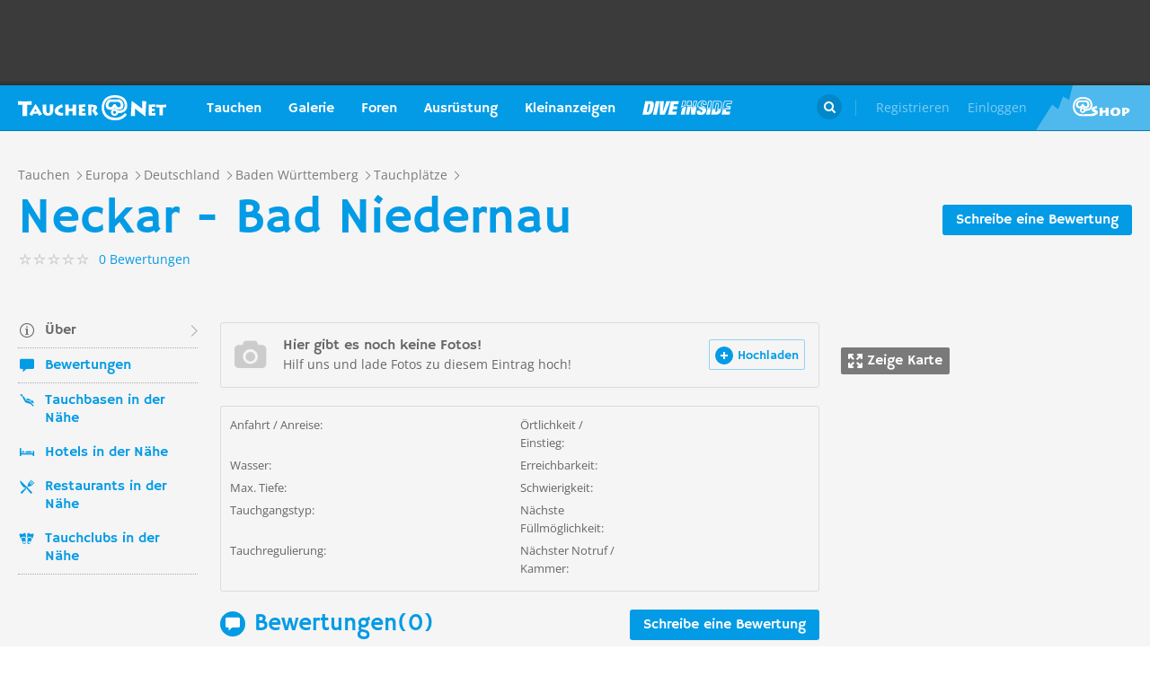

--- FILE ---
content_type: application/x-javascript; charset=utf-8
request_url: https://taucher.net/min/b=js/front&f=libs/newreact/react-with-addons.min.js,libs/newreact/react-dom.min.js,common.js,modules/dclablock.js,modules/news.js,modules/map.js,modules/sidebar.js,pages/poiItem.js,modules/popups.js,modules/header.js,modules/footer.js&v=2026015
body_size: 107599
content:
!function(e){if("object"==typeof exports&&"undefined"!=typeof module)module.exports=e();else if("function"==typeof define&&define.amd)define([],e);else{var t;t="undefined"!=typeof window?window:"undefined"!=typeof global?global:"undefined"!=typeof self?self:this,t.React=e()}}(function(){return function e(t,n,r){function o(i,u){if(!n[i]){if(!t[i]){var s="function"==typeof require&&require;if(!u&&s)return s(i,!0);if(a)return a(i,!0);var l=new Error("Cannot find module '"+i+"'");throw l.code="MODULE_NOT_FOUND",l}var c=n[i]={exports:{}};t[i][0].call(c.exports,function(e){var n=t[i][1][e];return o(n?n:e)},c,c.exports,e,t,n,r)}return n[i].exports}for(var a="function"==typeof require&&require,i=0;i<r.length;i++)o(r[i]);return o}({1:[function(e,t,n){"use strict";var r=e(22),o=e(26),a=e(37),i=e(29),u=e(62),s=e(91),l=e(93),c=e(115),p=e(137),d=e(140);e(168);o.addons={CSSTransitionGroup:i,LinkedStateMixin:r,PureRenderMixin:a,TransitionGroup:s,batchedUpdates:function(){return l.batchedUpdates.apply(this,arguments)},cloneWithProps:c,createFragment:u.create,shallowCompare:p,update:d},t.exports=o},{115:115,137:137,140:140,168:168,22:22,26:26,29:29,37:37,62:62,91:91,93:93}],2:[function(e,t,n){"use strict";var r=e(70),o=e(119),a=e(152),i={componentDidMount:function(){this.props.autoFocus&&a(o(this))}},u={Mixin:i,focusDOMComponent:function(){a(r.getNode(this._rootNodeID))}};t.exports=u},{119:119,152:152,70:70}],3:[function(e,t,n){"use strict";function r(){var e=window.opera;return"object"==typeof e&&"function"==typeof e.version&&parseInt(e.version(),10)<=12}function o(e){return(e.ctrlKey||e.altKey||e.metaKey)&&!(e.ctrlKey&&e.altKey)}function a(e){switch(e){case N.topCompositionStart:return w.compositionStart;case N.topCompositionEnd:return w.compositionEnd;case N.topCompositionUpdate:return w.compositionUpdate}}function i(e,t){return e===N.topKeyDown&&t.keyCode===E}function u(e,t){switch(e){case N.topKeyUp:return-1!==b.indexOf(t.keyCode);case N.topKeyDown:return t.keyCode!==E;case N.topKeyPress:case N.topMouseDown:case N.topBlur:return!0;default:return!1}}function s(e){var t=e.detail;return"object"==typeof t&&"data"in t?t.data:null}function l(e,t,n,r,o){var l,c;if(_?l=a(e):R?u(e,r)&&(l=w.compositionEnd):i(e,r)&&(l=w.compositionStart),!l)return null;P&&(R||l!==w.compositionStart?l===w.compositionEnd&&R&&(c=R.getData()):R=m.getPooled(t));var p=g.getPooled(l,n,r,o);if(c)p.data=c;else{var d=s(r);null!==d&&(p.data=d)}return h.accumulateTwoPhaseDispatches(p),p}function c(e,t){switch(e){case N.topCompositionEnd:return s(t);case N.topKeyPress:var n=t.which;return n!==T?null:(S=!0,M);case N.topTextInput:var r=t.data;return r===M&&S?null:r;default:return null}}function p(e,t){if(R){if(e===N.topCompositionEnd||u(e,t)){var n=R.getData();return m.release(R),R=null,n}return null}switch(e){case N.topPaste:return null;case N.topKeyPress:return t.which&&!o(t)?String.fromCharCode(t.which):null;case N.topCompositionEnd:return P?null:t.data;default:return null}}function d(e,t,n,r,o){var a;if(a=D?c(e,r):p(e,r),!a)return null;var i=y.getPooled(w.beforeInput,n,r,o);return i.data=a,h.accumulateTwoPhaseDispatches(i),i}var f=e(15),h=e(19),v=e(144),m=e(20),g=e(100),y=e(104),C=e(163),b=[9,13,27,32],E=229,_=v.canUseDOM&&"CompositionEvent"in window,x=null;v.canUseDOM&&"documentMode"in document&&(x=document.documentMode);var D=v.canUseDOM&&"TextEvent"in window&&!x&&!r(),P=v.canUseDOM&&(!_||x&&x>8&&11>=x),T=32,M=String.fromCharCode(T),N=f.topLevelTypes,w={beforeInput:{phasedRegistrationNames:{bubbled:C({onBeforeInput:null}),captured:C({onBeforeInputCapture:null})},dependencies:[N.topCompositionEnd,N.topKeyPress,N.topTextInput,N.topPaste]},compositionEnd:{phasedRegistrationNames:{bubbled:C({onCompositionEnd:null}),captured:C({onCompositionEndCapture:null})},dependencies:[N.topBlur,N.topCompositionEnd,N.topKeyDown,N.topKeyPress,N.topKeyUp,N.topMouseDown]},compositionStart:{phasedRegistrationNames:{bubbled:C({onCompositionStart:null}),captured:C({onCompositionStartCapture:null})},dependencies:[N.topBlur,N.topCompositionStart,N.topKeyDown,N.topKeyPress,N.topKeyUp,N.topMouseDown]},compositionUpdate:{phasedRegistrationNames:{bubbled:C({onCompositionUpdate:null}),captured:C({onCompositionUpdateCapture:null})},dependencies:[N.topBlur,N.topCompositionUpdate,N.topKeyDown,N.topKeyPress,N.topKeyUp,N.topMouseDown]}},S=!1,R=null,I={eventTypes:w,extractEvents:function(e,t,n,r,o){return[l(e,t,n,r,o),d(e,t,n,r,o)]}};t.exports=I},{100:100,104:104,144:144,15:15,163:163,19:19,20:20}],4:[function(e,t,n){"use strict";function r(e,t){return e+t.charAt(0).toUpperCase()+t.substring(1)}var o={animationIterationCount:!0,boxFlex:!0,boxFlexGroup:!0,boxOrdinalGroup:!0,columnCount:!0,flex:!0,flexGrow:!0,flexPositive:!0,flexShrink:!0,flexNegative:!0,flexOrder:!0,fontWeight:!0,lineClamp:!0,lineHeight:!0,opacity:!0,order:!0,orphans:!0,tabSize:!0,widows:!0,zIndex:!0,zoom:!0,fillOpacity:!0,stopOpacity:!0,strokeDashoffset:!0,strokeOpacity:!0,strokeWidth:!0},a=["Webkit","ms","Moz","O"];Object.keys(o).forEach(function(e){a.forEach(function(t){o[r(t,e)]=o[e]})});var i={background:{backgroundAttachment:!0,backgroundColor:!0,backgroundImage:!0,backgroundPositionX:!0,backgroundPositionY:!0,backgroundRepeat:!0},backgroundPosition:{backgroundPositionX:!0,backgroundPositionY:!0},border:{borderWidth:!0,borderStyle:!0,borderColor:!0},borderBottom:{borderBottomWidth:!0,borderBottomStyle:!0,borderBottomColor:!0},borderLeft:{borderLeftWidth:!0,borderLeftStyle:!0,borderLeftColor:!0},borderRight:{borderRightWidth:!0,borderRightStyle:!0,borderRightColor:!0},borderTop:{borderTopWidth:!0,borderTopStyle:!0,borderTopColor:!0},font:{fontStyle:!0,fontVariant:!0,fontWeight:!0,fontSize:!0,lineHeight:!0,fontFamily:!0},outline:{outlineWidth:!0,outlineStyle:!0,outlineColor:!0}},u={isUnitlessNumber:o,shorthandPropertyExpansions:i};t.exports=u},{}],5:[function(e,t,n){"use strict";var r=e(4),o=e(144),a=e(76),i=(e(146),e(116)),u=e(157),s=e(165),l=(e(168),s(function(e){return u(e)})),c=!1,p="cssFloat";if(o.canUseDOM){var d=document.createElement("div").style;try{d.font=""}catch(f){c=!0}void 0===document.documentElement.style.cssFloat&&(p="styleFloat")}var h={createMarkupForStyles:function(e){var t="";for(var n in e)if(e.hasOwnProperty(n)){var r=e[n];null!=r&&(t+=l(n)+":",t+=i(n,r)+";")}return t||null},setValueForStyles:function(e,t){var n=e.style;for(var o in t)if(t.hasOwnProperty(o)){var a=i(o,t[o]);if("float"===o&&(o=p),a)n[o]=a;else{var u=c&&r.shorthandPropertyExpansions[o];if(u)for(var s in u)n[s]="";else n[o]=""}}}};a.measureMethods(h,"CSSPropertyOperations",{setValueForStyles:"setValueForStyles"}),t.exports=h},{116:116,144:144,146:146,157:157,165:165,168:168,4:4,76:76}],6:[function(e,t,n){"use strict";function r(){this._callbacks=null,this._contexts=null}var o=e(25),a=e(24),i=e(158);a(r.prototype,{enqueue:function(e,t){this._callbacks=this._callbacks||[],this._contexts=this._contexts||[],this._callbacks.push(e),this._contexts.push(t)},notifyAll:function(){var e=this._callbacks,t=this._contexts;if(e){e.length!==t.length?i(!1):void 0,this._callbacks=null,this._contexts=null;for(var n=0;n<e.length;n++)e[n].call(t[n]);e.length=0,t.length=0}},reset:function(){this._callbacks=null,this._contexts=null},destructor:function(){this.reset()}}),o.addPoolingTo(r),t.exports=r},{158:158,24:24,25:25}],7:[function(e,t,n){"use strict";function r(e){var t=e.nodeName&&e.nodeName.toLowerCase();return"select"===t||"input"===t&&"file"===e.type}function o(e){var t=x.getPooled(w.change,R,e,D(e));b.accumulateTwoPhaseDispatches(t),_.batchedUpdates(a,t)}function a(e){C.enqueueEvents(e),C.processEventQueue(!1)}function i(e,t){S=e,R=t,S.attachEvent("onchange",o)}function u(){S&&(S.detachEvent("onchange",o),S=null,R=null)}function s(e,t,n){return e===N.topChange?n:void 0}function l(e,t,n){e===N.topFocus?(u(),i(t,n)):e===N.topBlur&&u()}function c(e,t){S=e,R=t,I=e.value,k=Object.getOwnPropertyDescriptor(e.constructor.prototype,"value"),Object.defineProperty(S,"value",L),S.attachEvent("onpropertychange",d)}function p(){S&&(delete S.value,S.detachEvent("onpropertychange",d),S=null,R=null,I=null,k=null)}function d(e){if("value"===e.propertyName){var t=e.srcElement.value;t!==I&&(I=t,o(e))}}function f(e,t,n){return e===N.topInput?n:void 0}function h(e,t,n){e===N.topFocus?(p(),c(t,n)):e===N.topBlur&&p()}function v(e,t,n){return e!==N.topSelectionChange&&e!==N.topKeyUp&&e!==N.topKeyDown||!S||S.value===I?void 0:(I=S.value,R)}function m(e){return e.nodeName&&"input"===e.nodeName.toLowerCase()&&("checkbox"===e.type||"radio"===e.type)}function g(e,t,n){return e===N.topClick?n:void 0}var y=e(15),C=e(16),b=e(19),E=e(144),_=e(93),x=e(102),D=e(125),P=e(130),T=e(131),M=e(163),N=y.topLevelTypes,w={change:{phasedRegistrationNames:{bubbled:M({onChange:null}),captured:M({onChangeCapture:null})},dependencies:[N.topBlur,N.topChange,N.topClick,N.topFocus,N.topInput,N.topKeyDown,N.topKeyUp,N.topSelectionChange]}},S=null,R=null,I=null,k=null,O=!1;E.canUseDOM&&(O=P("change")&&(!("documentMode"in document)||document.documentMode>8));var A=!1;E.canUseDOM&&(A=P("input")&&(!("documentMode"in document)||document.documentMode>9));var L={get:function(){return k.get.call(this)},set:function(e){I=""+e,k.set.call(this,e)}},U={eventTypes:w,extractEvents:function(e,t,n,o,a){var i,u;if(r(t)?O?i=s:u=l:T(t)?A?i=f:(i=v,u=h):m(t)&&(i=g),i){var c=i(e,t,n);if(c){var p=x.getPooled(w.change,c,o,a);return p.type="change",b.accumulateTwoPhaseDispatches(p),p}}u&&u(e,t,n)}};t.exports=U},{102:102,125:125,130:130,131:131,144:144,15:15,16:16,163:163,19:19,93:93}],8:[function(e,t,n){"use strict";var r=0,o={createReactRootIndex:function(){return r++}};t.exports=o},{}],9:[function(e,t,n){"use strict";function r(e,t,n){var r=n>=e.childNodes.length?null:e.childNodes.item(n);e.insertBefore(t,r)}var o=e(12),a=e(72),i=e(76),u=e(135),s=e(136),l=e(158),c={dangerouslyReplaceNodeWithMarkup:o.dangerouslyReplaceNodeWithMarkup,updateTextContent:s,processUpdates:function(e,t){for(var n,i=null,c=null,p=0;p<e.length;p++)if(n=e[p],n.type===a.MOVE_EXISTING||n.type===a.REMOVE_NODE){var d=n.fromIndex,f=n.parentNode.childNodes[d],h=n.parentID;f?void 0:l(!1),i=i||{},i[h]=i[h]||[],i[h][d]=f,c=c||[],c.push(f)}var v;if(v=t.length&&"string"==typeof t[0]?o.dangerouslyRenderMarkup(t):t,c)for(var m=0;m<c.length;m++)c[m].parentNode.removeChild(c[m]);for(var g=0;g<e.length;g++)switch(n=e[g],n.type){case a.INSERT_MARKUP:r(n.parentNode,v[n.markupIndex],n.toIndex);break;case a.MOVE_EXISTING:r(n.parentNode,i[n.parentID][n.fromIndex],n.toIndex);break;case a.SET_MARKUP:u(n.parentNode,n.content);break;case a.TEXT_CONTENT:s(n.parentNode,n.content);break;case a.REMOVE_NODE:}}};i.measureMethods(c,"DOMChildrenOperations",{updateTextContent:"updateTextContent"}),t.exports=c},{12:12,135:135,136:136,158:158,72:72,76:76}],10:[function(e,t,n){"use strict";function r(e,t){return(e&t)===t}var o=e(158),a={MUST_USE_ATTRIBUTE:1,MUST_USE_PROPERTY:2,HAS_SIDE_EFFECTS:4,HAS_BOOLEAN_VALUE:8,HAS_NUMERIC_VALUE:16,HAS_POSITIVE_NUMERIC_VALUE:48,HAS_OVERLOADED_BOOLEAN_VALUE:64,injectDOMPropertyConfig:function(e){var t=a,n=e.Properties||{},i=e.DOMAttributeNamespaces||{},s=e.DOMAttributeNames||{},l=e.DOMPropertyNames||{},c=e.DOMMutationMethods||{};e.isCustomAttribute&&u._isCustomAttributeFunctions.push(e.isCustomAttribute);for(var p in n){u.properties.hasOwnProperty(p)?o(!1):void 0;var d=p.toLowerCase(),f=n[p],h={attributeName:d,attributeNamespace:null,propertyName:p,mutationMethod:null,mustUseAttribute:r(f,t.MUST_USE_ATTRIBUTE),mustUseProperty:r(f,t.MUST_USE_PROPERTY),hasSideEffects:r(f,t.HAS_SIDE_EFFECTS),hasBooleanValue:r(f,t.HAS_BOOLEAN_VALUE),hasNumericValue:r(f,t.HAS_NUMERIC_VALUE),hasPositiveNumericValue:r(f,t.HAS_POSITIVE_NUMERIC_VALUE),hasOverloadedBooleanValue:r(f,t.HAS_OVERLOADED_BOOLEAN_VALUE)};if(h.mustUseAttribute&&h.mustUseProperty?o(!1):void 0,!h.mustUseProperty&&h.hasSideEffects?o(!1):void 0,h.hasBooleanValue+h.hasNumericValue+h.hasOverloadedBooleanValue<=1?void 0:o(!1),s.hasOwnProperty(p)){var v=s[p];h.attributeName=v}i.hasOwnProperty(p)&&(h.attributeNamespace=i[p]),l.hasOwnProperty(p)&&(h.propertyName=l[p]),c.hasOwnProperty(p)&&(h.mutationMethod=c[p]),u.properties[p]=h}}},i={},u={ID_ATTRIBUTE_NAME:"data-reactid",properties:{},getPossibleStandardName:null,_isCustomAttributeFunctions:[],isCustomAttribute:function(e){for(var t=0;t<u._isCustomAttributeFunctions.length;t++){var n=u._isCustomAttributeFunctions[t];if(n(e))return!0}return!1},getDefaultValueForProperty:function(e,t){var n,r=i[e];return r||(i[e]=r={}),t in r||(n=document.createElement(e),r[t]=n[t]),r[t]},injection:a};t.exports=u},{158:158}],11:[function(e,t,n){"use strict";function r(e){return c.hasOwnProperty(e)?!0:l.hasOwnProperty(e)?!1:s.test(e)?(c[e]=!0,!0):(l[e]=!0,!1)}function o(e,t){return null==t||e.hasBooleanValue&&!t||e.hasNumericValue&&isNaN(t)||e.hasPositiveNumericValue&&1>t||e.hasOverloadedBooleanValue&&t===!1}var a=e(10),i=e(76),u=e(133),s=(e(168),/^[a-zA-Z_][\w\.\-]*$/),l={},c={},p={createMarkupForID:function(e){return a.ID_ATTRIBUTE_NAME+"="+u(e)},setAttributeForID:function(e,t){e.setAttribute(a.ID_ATTRIBUTE_NAME,t)},createMarkupForProperty:function(e,t){var n=a.properties.hasOwnProperty(e)?a.properties[e]:null;if(n){if(o(n,t))return"";var r=n.attributeName;return n.hasBooleanValue||n.hasOverloadedBooleanValue&&t===!0?r+'=""':r+"="+u(t)}return a.isCustomAttribute(e)?null==t?"":e+"="+u(t):null},createMarkupForCustomAttribute:function(e,t){return r(e)&&null!=t?e+"="+u(t):""},setValueForProperty:function(e,t,n){var r=a.properties.hasOwnProperty(t)?a.properties[t]:null;if(r){var i=r.mutationMethod;if(i)i(e,n);else if(o(r,n))this.deleteValueForProperty(e,t);else if(r.mustUseAttribute){var u=r.attributeName,s=r.attributeNamespace;s?e.setAttributeNS(s,u,""+n):r.hasBooleanValue||r.hasOverloadedBooleanValue&&n===!0?e.setAttribute(u,""):e.setAttribute(u,""+n)}else{var l=r.propertyName;r.hasSideEffects&&""+e[l]==""+n||(e[l]=n)}}else a.isCustomAttribute(t)&&p.setValueForAttribute(e,t,n)},setValueForAttribute:function(e,t,n){r(t)&&(null==n?e.removeAttribute(t):e.setAttribute(t,""+n))},deleteValueForProperty:function(e,t){var n=a.properties.hasOwnProperty(t)?a.properties[t]:null;if(n){var r=n.mutationMethod;if(r)r(e,void 0);else if(n.mustUseAttribute)e.removeAttribute(n.attributeName);else{var o=n.propertyName,i=a.getDefaultValueForProperty(e.nodeName,o);n.hasSideEffects&&""+e[o]===i||(e[o]=i)}}else a.isCustomAttribute(t)&&e.removeAttribute(t)}};i.measureMethods(p,"DOMPropertyOperations",{setValueForProperty:"setValueForProperty",setValueForAttribute:"setValueForAttribute",deleteValueForProperty:"deleteValueForProperty"}),t.exports=p},{10:10,133:133,168:168,76:76}],12:[function(e,t,n){"use strict";function r(e){return e.substring(1,e.indexOf(" "))}var o=e(144),a=e(149),i=e(150),u=e(154),s=e(158),l=/^(<[^ \/>]+)/,c="data-danger-index",p={dangerouslyRenderMarkup:function(e){o.canUseDOM?void 0:s(!1);for(var t,n={},p=0;p<e.length;p++)e[p]?void 0:s(!1),t=r(e[p]),t=u(t)?t:"*",n[t]=n[t]||[],n[t][p]=e[p];var d=[],f=0;for(t in n)if(n.hasOwnProperty(t)){var h,v=n[t];for(h in v)if(v.hasOwnProperty(h)){var m=v[h];v[h]=m.replace(l,"$1 "+c+'="'+h+'" ')}for(var g=a(v.join(""),i),y=0;y<g.length;++y){var C=g[y];C.hasAttribute&&C.hasAttribute(c)&&(h=+C.getAttribute(c),C.removeAttribute(c),d.hasOwnProperty(h)?s(!1):void 0,d[h]=C,f+=1)}}return f!==d.length?s(!1):void 0,d.length!==e.length?s(!1):void 0,d},dangerouslyReplaceNodeWithMarkup:function(e,t){o.canUseDOM?void 0:s(!1),t?void 0:s(!1),"html"===e.tagName.toLowerCase()?s(!1):void 0;var n;n="string"==typeof t?a(t,i)[0]:t,e.parentNode.replaceChild(n,e)}};t.exports=p},{144:144,149:149,150:150,154:154,158:158}],13:[function(e,t,n){"use strict";var r=e(163),o=[r({ResponderEventPlugin:null}),r({SimpleEventPlugin:null}),r({TapEventPlugin:null}),r({EnterLeaveEventPlugin:null}),r({ChangeEventPlugin:null}),r({SelectEventPlugin:null}),r({BeforeInputEventPlugin:null})];t.exports=o},{163:163}],14:[function(e,t,n){"use strict";var r=e(15),o=e(19),a=e(106),i=e(70),u=e(163),s=r.topLevelTypes,l=i.getFirstReactDOM,c={mouseEnter:{registrationName:u({onMouseEnter:null}),dependencies:[s.topMouseOut,s.topMouseOver]},mouseLeave:{registrationName:u({onMouseLeave:null}),dependencies:[s.topMouseOut,s.topMouseOver]}},p=[null,null],d={eventTypes:c,extractEvents:function(e,t,n,r,u){if(e===s.topMouseOver&&(r.relatedTarget||r.fromElement))return null;if(e!==s.topMouseOut&&e!==s.topMouseOver)return null;var d;if(t.window===t)d=t;else{var f=t.ownerDocument;d=f?f.defaultView||f.parentWindow:window}var h,v,m="",g="";if(e===s.topMouseOut?(h=t,m=n,v=l(r.relatedTarget||r.toElement),v?g=i.getID(v):v=d,v=v||d):(h=d,v=t,g=n),h===v)return null;var y=a.getPooled(c.mouseLeave,m,r,u);y.type="mouseleave",y.target=h,y.relatedTarget=v;var C=a.getPooled(c.mouseEnter,g,r,u);return C.type="mouseenter",C.target=v,C.relatedTarget=h,o.accumulateEnterLeaveDispatches(y,C,m,g),p[0]=y,p[1]=C,p}};t.exports=d},{106:106,15:15,163:163,19:19,70:70}],15:[function(e,t,n){"use strict";var r=e(162),o=r({bubbled:null,captured:null}),a=r({topAbort:null,topBlur:null,topCanPlay:null,topCanPlayThrough:null,topChange:null,topClick:null,topCompositionEnd:null,topCompositionStart:null,topCompositionUpdate:null,topContextMenu:null,topCopy:null,topCut:null,topDoubleClick:null,topDrag:null,topDragEnd:null,topDragEnter:null,topDragExit:null,topDragLeave:null,topDragOver:null,topDragStart:null,topDrop:null,topDurationChange:null,topEmptied:null,topEncrypted:null,topEnded:null,topError:null,topFocus:null,topInput:null,topKeyDown:null,topKeyPress:null,topKeyUp:null,topLoad:null,topLoadedData:null,topLoadedMetadata:null,topLoadStart:null,topMouseDown:null,topMouseMove:null,topMouseOut:null,topMouseOver:null,topMouseUp:null,topPaste:null,topPause:null,topPlay:null,topPlaying:null,topProgress:null,topRateChange:null,topReset:null,topScroll:null,topSeeked:null,topSeeking:null,topSelectionChange:null,topStalled:null,topSubmit:null,topSuspend:null,topTextInput:null,topTimeUpdate:null,topTouchCancel:null,topTouchEnd:null,topTouchMove:null,topTouchStart:null,topVolumeChange:null,topWaiting:null,topWheel:null}),i={topLevelTypes:a,PropagationPhases:o};t.exports=i},{162:162}],16:[function(e,t,n){"use strict";var r=e(17),o=e(18),a=e(59),i=e(112),u=e(121),s=e(158),l=(e(168),{}),c=null,p=function(e,t){e&&(o.executeDispatchesInOrder(e,t),e.isPersistent()||e.constructor.release(e))},d=function(e){return p(e,!0)},f=function(e){return p(e,!1)},h=null,v={injection:{injectMount:o.injection.injectMount,injectInstanceHandle:function(e){h=e},getInstanceHandle:function(){return h},injectEventPluginOrder:r.injectEventPluginOrder,injectEventPluginsByName:r.injectEventPluginsByName},eventNameDispatchConfigs:r.eventNameDispatchConfigs,registrationNameModules:r.registrationNameModules,putListener:function(e,t,n){"function"!=typeof n?s(!1):void 0;var o=l[t]||(l[t]={});o[e]=n;var a=r.registrationNameModules[t];a&&a.didPutListener&&a.didPutListener(e,t,n)},getListener:function(e,t){var n=l[t];return n&&n[e]},deleteListener:function(e,t){var n=r.registrationNameModules[t];n&&n.willDeleteListener&&n.willDeleteListener(e,t);var o=l[t];o&&delete o[e]},deleteAllListeners:function(e){for(var t in l)if(l[t][e]){var n=r.registrationNameModules[t];n&&n.willDeleteListener&&n.willDeleteListener(e,t),delete l[t][e]}},extractEvents:function(e,t,n,o,a){for(var u,s=r.plugins,l=0;l<s.length;l++){var c=s[l];if(c){var p=c.extractEvents(e,t,n,o,a);p&&(u=i(u,p))}}return u},enqueueEvents:function(e){e&&(c=i(c,e))},processEventQueue:function(e){var t=c;c=null,e?u(t,d):u(t,f),c?s(!1):void 0,a.rethrowCaughtError()},__purge:function(){l={}},__getListenerBank:function(){return l}};t.exports=v},{112:112,121:121,158:158,168:168,17:17,18:18,59:59}],17:[function(e,t,n){"use strict";function r(){if(u)for(var e in s){var t=s[e],n=u.indexOf(e);if(n>-1?void 0:i(!1),!l.plugins[n]){t.extractEvents?void 0:i(!1),l.plugins[n]=t;var r=t.eventTypes;for(var a in r)o(r[a],t,a)?void 0:i(!1)}}}function o(e,t,n){l.eventNameDispatchConfigs.hasOwnProperty(n)?i(!1):void 0,l.eventNameDispatchConfigs[n]=e;var r=e.phasedRegistrationNames;if(r){for(var o in r)if(r.hasOwnProperty(o)){var u=r[o];a(u,t,n)}return!0}return e.registrationName?(a(e.registrationName,t,n),!0):!1}function a(e,t,n){l.registrationNameModules[e]?i(!1):void 0,l.registrationNameModules[e]=t,l.registrationNameDependencies[e]=t.eventTypes[n].dependencies}var i=e(158),u=null,s={},l={plugins:[],eventNameDispatchConfigs:{},registrationNameModules:{},registrationNameDependencies:{},injectEventPluginOrder:function(e){u?i(!1):void 0,u=Array.prototype.slice.call(e),r()},injectEventPluginsByName:function(e){var t=!1;for(var n in e)if(e.hasOwnProperty(n)){var o=e[n];s.hasOwnProperty(n)&&s[n]===o||(s[n]?i(!1):void 0,s[n]=o,t=!0)}t&&r()},getPluginModuleForEvent:function(e){var t=e.dispatchConfig;if(t.registrationName)return l.registrationNameModules[t.registrationName]||null;for(var n in t.phasedRegistrationNames)if(t.phasedRegistrationNames.hasOwnProperty(n)){var r=l.registrationNameModules[t.phasedRegistrationNames[n]];if(r)return r}return null},_resetEventPlugins:function(){u=null;for(var e in s)s.hasOwnProperty(e)&&delete s[e];l.plugins.length=0;var t=l.eventNameDispatchConfigs;for(var n in t)t.hasOwnProperty(n)&&delete t[n];var r=l.registrationNameModules;for(var o in r)r.hasOwnProperty(o)&&delete r[o]}};t.exports=l},{158:158}],18:[function(e,t,n){"use strict";function r(e){return e===m.topMouseUp||e===m.topTouchEnd||e===m.topTouchCancel}function o(e){return e===m.topMouseMove||e===m.topTouchMove}function a(e){return e===m.topMouseDown||e===m.topTouchStart}function i(e,t,n,r){var o=e.type||"unknown-event";e.currentTarget=v.Mount.getNode(r),t?f.invokeGuardedCallbackWithCatch(o,n,e,r):f.invokeGuardedCallback(o,n,e,r),e.currentTarget=null}function u(e,t){var n=e._dispatchListeners,r=e._dispatchIDs;if(Array.isArray(n))for(var o=0;o<n.length&&!e.isPropagationStopped();o++)i(e,t,n[o],r[o]);else n&&i(e,t,n,r);e._dispatchListeners=null,e._dispatchIDs=null}function s(e){var t=e._dispatchListeners,n=e._dispatchIDs;if(Array.isArray(t)){for(var r=0;r<t.length&&!e.isPropagationStopped();r++)if(t[r](e,n[r]))return n[r]}else if(t&&t(e,n))return n;return null}function l(e){var t=s(e);return e._dispatchIDs=null,e._dispatchListeners=null,t}function c(e){var t=e._dispatchListeners,n=e._dispatchIDs;Array.isArray(t)?h(!1):void 0;var r=t?t(e,n):null;return e._dispatchListeners=null,e._dispatchIDs=null,r}function p(e){return!!e._dispatchListeners}var d=e(15),f=e(59),h=e(158),v=(e(168),{Mount:null,injectMount:function(e){v.Mount=e}}),m=d.topLevelTypes,g={isEndish:r,isMoveish:o,isStartish:a,executeDirectDispatch:c,executeDispatchesInOrder:u,executeDispatchesInOrderStopAtTrue:l,hasDispatches:p,getNode:function(e){return v.Mount.getNode(e)},getID:function(e){return v.Mount.getID(e)},injection:v};t.exports=g},{15:15,158:158,168:168,59:59}],19:[function(e,t,n){"use strict";function r(e,t,n){var r=t.dispatchConfig.phasedRegistrationNames[n];return y(e,r)}function o(e,t,n){var o=t?g.bubbled:g.captured,a=r(e,n,o);a&&(n._dispatchListeners=v(n._dispatchListeners,a),n._dispatchIDs=v(n._dispatchIDs,e))}function a(e){e&&e.dispatchConfig.phasedRegistrationNames&&h.injection.getInstanceHandle().traverseTwoPhase(e.dispatchMarker,o,e)}function i(e){e&&e.dispatchConfig.phasedRegistrationNames&&h.injection.getInstanceHandle().traverseTwoPhaseSkipTarget(e.dispatchMarker,o,e)}function u(e,t,n){if(n&&n.dispatchConfig.registrationName){var r=n.dispatchConfig.registrationName,o=y(e,r);o&&(n._dispatchListeners=v(n._dispatchListeners,o),n._dispatchIDs=v(n._dispatchIDs,e))}}function s(e){e&&e.dispatchConfig.registrationName&&u(e.dispatchMarker,null,e)}function l(e){m(e,a)}function c(e){m(e,i)}function p(e,t,n,r){h.injection.getInstanceHandle().traverseEnterLeave(n,r,u,e,t)}function d(e){m(e,s)}var f=e(15),h=e(16),v=(e(168),e(112)),m=e(121),g=f.PropagationPhases,y=h.getListener,C={accumulateTwoPhaseDispatches:l,accumulateTwoPhaseDispatchesSkipTarget:c,accumulateDirectDispatches:d,accumulateEnterLeaveDispatches:p};t.exports=C},{112:112,121:121,15:15,16:16,168:168}],20:[function(e,t,n){"use strict";function r(e){this._root=e,this._startText=this.getText(),this._fallbackText=null}var o=e(25),a=e(24),i=e(128);a(r.prototype,{destructor:function(){this._root=null,this._startText=null,this._fallbackText=null},getText:function(){return"value"in this._root?this._root.value:this._root[i()]},getData:function(){if(this._fallbackText)return this._fallbackText;var e,t,n=this._startText,r=n.length,o=this.getText(),a=o.length;for(e=0;r>e&&n[e]===o[e];e++);var i=r-e;for(t=1;i>=t&&n[r-t]===o[a-t];t++);var u=t>1?1-t:void 0;return this._fallbackText=o.slice(e,u),this._fallbackText}}),o.addPoolingTo(r),t.exports=r},{128:128,24:24,25:25}],21:[function(e,t,n){"use strict";var r,o=e(10),a=e(144),i=o.injection.MUST_USE_ATTRIBUTE,u=o.injection.MUST_USE_PROPERTY,s=o.injection.HAS_BOOLEAN_VALUE,l=o.injection.HAS_SIDE_EFFECTS,c=o.injection.HAS_NUMERIC_VALUE,p=o.injection.HAS_POSITIVE_NUMERIC_VALUE,d=o.injection.HAS_OVERLOADED_BOOLEAN_VALUE;if(a.canUseDOM){var f=document.implementation;r=f&&f.hasFeature&&f.hasFeature("http://www.w3.org/TR/SVG11/feature#BasicStructure","1.1")}var h={isCustomAttribute:RegExp.prototype.test.bind(/^(data|aria)-[a-z_][a-z\d_.\-]*$/),Properties:{accept:null,acceptCharset:null,accessKey:null,action:null,allowFullScreen:i|s,allowTransparency:i,alt:null,async:s,autoComplete:null,autoPlay:s,capture:i|s,cellPadding:null,cellSpacing:null,charSet:i,challenge:i,checked:u|s,classID:i,className:r?i:u,cols:i|p,colSpan:null,content:null,contentEditable:null,contextMenu:i,controls:u|s,coords:null,crossOrigin:null,data:null,dateTime:i,"default":s,defer:s,dir:null,disabled:i|s,download:d,draggable:null,encType:null,form:i,formAction:i,formEncType:i,formMethod:i,formNoValidate:s,formTarget:i,frameBorder:i,headers:null,height:i,hidden:i|s,high:null,href:null,hrefLang:null,htmlFor:null,httpEquiv:null,icon:null,id:u,inputMode:i,integrity:null,is:i,keyParams:i,keyType:i,kind:null,label:null,lang:null,list:i,loop:u|s,low:null,manifest:i,marginHeight:null,marginWidth:null,max:null,maxLength:i,media:i,mediaGroup:null,method:null,min:null,minLength:i,multiple:u|s,muted:u|s,name:null,nonce:i,noValidate:s,open:s,optimum:null,pattern:null,placeholder:null,poster:null,preload:null,radioGroup:null,readOnly:u|s,rel:null,required:s,reversed:s,role:i,rows:i|p,rowSpan:null,sandbox:null,scope:null,scoped:s,scrolling:null,seamless:i|s,selected:u|s,shape:null,size:i|p,sizes:i,span:p,spellCheck:null,src:null,srcDoc:u,srcLang:null,srcSet:i,start:c,step:null,style:null,summary:null,tabIndex:null,target:null,title:null,type:null,useMap:null,value:u|l,width:i,wmode:i,wrap:null,about:i,datatype:i,inlist:i,prefix:i,property:i,resource:i,"typeof":i,vocab:i,autoCapitalize:i,autoCorrect:i,autoSave:null,color:null,itemProp:i,itemScope:i|s,itemType:i,itemID:i,itemRef:i,results:null,security:i,unselectable:i},DOMAttributeNames:{acceptCharset:"accept-charset",className:"class",htmlFor:"for",httpEquiv:"http-equiv"},DOMPropertyNames:{autoComplete:"autocomplete",autoFocus:"autofocus",autoPlay:"autoplay",autoSave:"autosave",encType:"encoding",hrefLang:"hreflang",radioGroup:"radiogroup",spellCheck:"spellcheck",srcDoc:"srcdoc",srcSet:"srcset"}};t.exports=h},{10:10,144:144}],22:[function(e,t,n){"use strict";var r=e(68),o=e(88),a={linkState:function(e){return new r(this.state[e],o.createStateKeySetter(this,e))}};t.exports=a},{68:68,88:88}],23:[function(e,t,n){"use strict";function r(e){null!=e.checkedLink&&null!=e.valueLink?l(!1):void 0}function o(e){r(e),null!=e.value||null!=e.onChange?l(!1):void 0}function a(e){r(e),null!=e.checked||null!=e.onChange?l(!1):void 0}function i(e){if(e){var t=e.getName();if(t)return" Check the render method of `"+t+"`."}return""}var u=e(80),s=e(79),l=e(158),c=(e(168),{button:!0,checkbox:!0,image:!0,hidden:!0,radio:!0,reset:!0,submit:!0}),p={value:function(e,t,n){return!e[t]||c[e.type]||e.onChange||e.readOnly||e.disabled?null:new Error("You provided a `value` prop to a form field without an `onChange` handler. This will render a read-only field. If the field should be mutable use `defaultValue`. Otherwise, set either `onChange` or `readOnly`.")},checked:function(e,t,n){return!e[t]||e.onChange||e.readOnly||e.disabled?null:new Error("You provided a `checked` prop to a form field without an `onChange` handler. This will render a read-only field. If the field should be mutable use `defaultChecked`. Otherwise, set either `onChange` or `readOnly`.")},onChange:u.func},d={},f={checkPropTypes:function(e,t,n){for(var r in p){if(p.hasOwnProperty(r))var o=p[r](t,r,e,s.prop);o instanceof Error&&!(o.message in d)&&(d[o.message]=!0,i(n))}},getValue:function(e){return e.valueLink?(o(e),e.valueLink.value):e.value},getChecked:function(e){return e.checkedLink?(a(e),e.checkedLink.value):e.checked},executeOnChange:function(e,t){return e.valueLink?(o(e),e.valueLink.requestChange(t.target.value)):e.checkedLink?(a(e),e.checkedLink.requestChange(t.target.checked)):e.onChange?e.onChange.call(void 0,t):void 0}};t.exports=f},{158:158,168:168,79:79,80:80}],24:[function(e,t,n){"use strict";function r(e,t){if(null==e)throw new TypeError("Object.assign target cannot be null or undefined");for(var n=Object(e),r=Object.prototype.hasOwnProperty,o=1;o<arguments.length;o++){var a=arguments[o];if(null!=a){var i=Object(a);for(var u in i)r.call(i,u)&&(n[u]=i[u])}}return n}t.exports=r},{}],25:[function(e,t,n){"use strict";var r=e(158),o=function(e){var t=this;if(t.instancePool.length){var n=t.instancePool.pop();return t.call(n,e),n}return new t(e)},a=function(e,t){var n=this;if(n.instancePool.length){var r=n.instancePool.pop();return n.call(r,e,t),r}return new n(e,t)},i=function(e,t,n){var r=this;if(r.instancePool.length){var o=r.instancePool.pop();return r.call(o,e,t,n),o}return new r(e,t,n)},u=function(e,t,n,r){var o=this;if(o.instancePool.length){var a=o.instancePool.pop();return o.call(a,e,t,n,r),a}return new o(e,t,n,r)},s=function(e,t,n,r,o){var a=this;if(a.instancePool.length){var i=a.instancePool.pop();return a.call(i,e,t,n,r,o),i}return new a(e,t,n,r,o)},l=function(e){var t=this;e instanceof t?void 0:r(!1),e.destructor(),t.instancePool.length<t.poolSize&&t.instancePool.push(e)},c=10,p=o,d=function(e,t){var n=e;return n.instancePool=[],n.getPooled=t||p,n.poolSize||(n.poolSize=c),n.release=l,n},f={addPoolingTo:d,oneArgumentPooler:o,twoArgumentPooler:a,threeArgumentPooler:i,fourArgumentPooler:u,fiveArgumentPooler:s};t.exports=f},{158:158}],26:[function(e,t,n){"use strict";var r=e(40),o=e(50),a=e(67),i=e(24),u=e(117),s={};i(s,a),i(s,{findDOMNode:u("findDOMNode","ReactDOM","react-dom",r,r.findDOMNode),render:u("render","ReactDOM","react-dom",r,r.render),unmountComponentAtNode:u("unmountComponentAtNode","ReactDOM","react-dom",r,r.unmountComponentAtNode),renderToString:u("renderToString","ReactDOMServer","react-dom/server",o,o.renderToString),renderToStaticMarkup:u("renderToStaticMarkup","ReactDOMServer","react-dom/server",o,o.renderToStaticMarkup)}),s.__SECRET_DOM_DO_NOT_USE_OR_YOU_WILL_BE_FIRED=r,s.__SECRET_DOM_SERVER_DO_NOT_USE_OR_YOU_WILL_BE_FIRED=o,t.exports=s},{117:117,24:24,40:40,50:50,67:67}],27:[function(e,t,n){"use strict";var r=(e(66),e(119)),o=(e(168),"_getDOMNodeDidWarn"),a={getDOMNode:function(){return this.constructor[o]=!0,r(this)}};t.exports=a},{119:119,168:168,66:66}],28:[function(e,t,n){"use strict";function r(e){return Object.prototype.hasOwnProperty.call(e,m)||(e[m]=h++,d[e[m]]={}),d[e[m]]}var o=e(15),a=e(16),i=e(17),u=e(60),s=e(76),l=e(111),c=e(24),p=e(130),d={},f=!1,h=0,v={topAbort:"abort",topBlur:"blur",topCanPlay:"canplay",topCanPlayThrough:"canplaythrough",topChange:"change",topClick:"click",topCompositionEnd:"compositionend",topCompositionStart:"compositionstart",topCompositionUpdate:"compositionupdate",topContextMenu:"contextmenu",topCopy:"copy",topCut:"cut",topDoubleClick:"dblclick",topDrag:"drag",topDragEnd:"dragend",topDragEnter:"dragenter",topDragExit:"dragexit",topDragLeave:"dragleave",topDragOver:"dragover",topDragStart:"dragstart",topDrop:"drop",topDurationChange:"durationchange",topEmptied:"emptied",topEncrypted:"encrypted",topEnded:"ended",topError:"error",topFocus:"focus",topInput:"input",topKeyDown:"keydown",topKeyPress:"keypress",topKeyUp:"keyup",topLoadedData:"loadeddata",topLoadedMetadata:"loadedmetadata",topLoadStart:"loadstart",topMouseDown:"mousedown",topMouseMove:"mousemove",topMouseOut:"mouseout",topMouseOver:"mouseover",topMouseUp:"mouseup",topPaste:"paste",topPause:"pause",topPlay:"play",topPlaying:"playing",topProgress:"progress",topRateChange:"ratechange",topScroll:"scroll",topSeeked:"seeked",topSeeking:"seeking",topSelectionChange:"selectionchange",topStalled:"stalled",topSuspend:"suspend",topTextInput:"textInput",topTimeUpdate:"timeupdate",topTouchCancel:"touchcancel",topTouchEnd:"touchend",topTouchMove:"touchmove",topTouchStart:"touchstart",topVolumeChange:"volumechange",topWaiting:"waiting",topWheel:"wheel"},m="_reactListenersID"+String(Math.random()).slice(2),g=c({},u,{ReactEventListener:null,injection:{injectReactEventListener:function(e){e.setHandleTopLevel(g.handleTopLevel),g.ReactEventListener=e}},setEnabled:function(e){g.ReactEventListener&&g.ReactEventListener.setEnabled(e)},isEnabled:function(){return!(!g.ReactEventListener||!g.ReactEventListener.isEnabled())},listenTo:function(e,t){for(var n=t,a=r(n),u=i.registrationNameDependencies[e],s=o.topLevelTypes,l=0;l<u.length;l++){var c=u[l];a.hasOwnProperty(c)&&a[c]||(c===s.topWheel?p("wheel")?g.ReactEventListener.trapBubbledEvent(s.topWheel,"wheel",n):p("mousewheel")?g.ReactEventListener.trapBubbledEvent(s.topWheel,"mousewheel",n):g.ReactEventListener.trapBubbledEvent(s.topWheel,"DOMMouseScroll",n):c===s.topScroll?p("scroll",!0)?g.ReactEventListener.trapCapturedEvent(s.topScroll,"scroll",n):g.ReactEventListener.trapBubbledEvent(s.topScroll,"scroll",g.ReactEventListener.WINDOW_HANDLE):c===s.topFocus||c===s.topBlur?(p("focus",!0)?(g.ReactEventListener.trapCapturedEvent(s.topFocus,"focus",n),g.ReactEventListener.trapCapturedEvent(s.topBlur,"blur",n)):p("focusin")&&(g.ReactEventListener.trapBubbledEvent(s.topFocus,"focusin",n),g.ReactEventListener.trapBubbledEvent(s.topBlur,"focusout",n)),a[s.topBlur]=!0,a[s.topFocus]=!0):v.hasOwnProperty(c)&&g.ReactEventListener.trapBubbledEvent(c,v[c],n),a[c]=!0)}},trapBubbledEvent:function(e,t,n){return g.ReactEventListener.trapBubbledEvent(e,t,n)},trapCapturedEvent:function(e,t,n){return g.ReactEventListener.trapCapturedEvent(e,t,n)},ensureScrollValueMonitoring:function(){if(!f){var e=l.refreshScrollValues;g.ReactEventListener.monitorScrollValue(e),f=!0}},eventNameDispatchConfigs:a.eventNameDispatchConfigs,registrationNameModules:a.registrationNameModules,putListener:a.putListener,getListener:a.getListener,deleteListener:a.deleteListener,deleteAllListeners:a.deleteAllListeners});s.measureMethods(g,"ReactBrowserEventEmitter",{putListener:"putListener",deleteListener:"deleteListener"}),t.exports=g},{111:111,130:130,15:15,16:16,17:17,24:24,60:60,76:76}],29:[function(e,t,n){"use strict";function r(e){var t="transition"+e+"Timeout",n="transition"+e;return function(e){if(e[n]){if(null==e[t])return new Error(t+" wasn't supplied to ReactCSSTransitionGroup: this can cause unreliable animations and won't be supported in a future version of React. See https://fb.me/react-animation-transition-group-timeout for more information.");if("number"!=typeof e[t])return new Error(t+" must be a number (in milliseconds)")}}}var o=e(26),a=e(24),i=e(91),u=e(30),s=o.createClass({displayName:"ReactCSSTransitionGroup",propTypes:{transitionName:u.propTypes.name,transitionAppear:o.PropTypes.bool,transitionEnter:o.PropTypes.bool,transitionLeave:o.PropTypes.bool,transitionAppearTimeout:r("Appear"),transitionEnterTimeout:r("Enter"),transitionLeaveTimeout:r("Leave")},getDefaultProps:function(){return{transitionAppear:!1,transitionEnter:!0,transitionLeave:!0}},_wrapChild:function(e){return o.createElement(u,{name:this.props.transitionName,appear:this.props.transitionAppear,enter:this.props.transitionEnter,leave:this.props.transitionLeave,appearTimeout:this.props.transitionAppearTimeout,enterTimeout:this.props.transitionEnterTimeout,leaveTimeout:this.props.transitionLeaveTimeout},e)},render:function(){return o.createElement(i,a({},this.props,{childFactory:this._wrapChild}))}});t.exports=s},{24:24,26:26,30:30,91:91}],30:[function(e,t,n){"use strict";var r=e(26),o=e(40),a=e(142),i=e(90),u=e(132),s=17,l=r.createClass({displayName:"ReactCSSTransitionGroupChild",propTypes:{name:r.PropTypes.oneOfType([r.PropTypes.string,r.PropTypes.shape({enter:r.PropTypes.string,leave:r.PropTypes.string,active:r.PropTypes.string}),r.PropTypes.shape({enter:r.PropTypes.string,enterActive:r.PropTypes.string,leave:r.PropTypes.string,leaveActive:r.PropTypes.string,appear:r.PropTypes.string,appearActive:r.PropTypes.string})]).isRequired,appear:r.PropTypes.bool,enter:r.PropTypes.bool,leave:r.PropTypes.bool,appearTimeout:r.PropTypes.number,enterTimeout:r.PropTypes.number,leaveTimeout:r.PropTypes.number},transition:function(e,t,n){var r=o.findDOMNode(this);if(!r)return void(t&&t());var u=this.props.name[e]||this.props.name+"-"+e,s=this.props.name[e+"Active"]||u+"-active",l=null,c=function(e){e&&e.target!==r||(clearTimeout(l),a.removeClass(r,u),a.removeClass(r,s),i.removeEndEventListener(r,c),t&&t())};a.addClass(r,u),this.queueClass(s),n?(l=setTimeout(c,n),this.transitionTimeouts.push(l)):i.addEndEventListener(r,c)},queueClass:function(e){this.classNameQueue.push(e),this.timeout||(this.timeout=setTimeout(this.flushClassNameQueue,s))},flushClassNameQueue:function(){this.isMounted()&&this.classNameQueue.forEach(a.addClass.bind(a,o.findDOMNode(this))),this.classNameQueue.length=0,this.timeout=null},componentWillMount:function(){this.classNameQueue=[],this.transitionTimeouts=[]},componentWillUnmount:function(){this.timeout&&clearTimeout(this.timeout),this.transitionTimeouts.forEach(function(e){clearTimeout(e)})},componentWillAppear:function(e){this.props.appear?this.transition("appear",e,this.props.appearTimeout):e()},componentWillEnter:function(e){this.props.enter?this.transition("enter",e,this.props.enterTimeout):e()},componentWillLeave:function(e){this.props.leave?this.transition("leave",e,this.props.leaveTimeout):e()},render:function(){return u(this.props.children)}});t.exports=l},{132:132,142:142,26:26,40:40,90:90}],31:[function(e,t,n){"use strict";function r(e,t,n){var r=void 0===e[n];null!=t&&r&&(e[n]=a(t,null))}var o=e(82),a=e(129),i=e(138),u=e(139),s=(e(168),{instantiateChildren:function(e,t,n){if(null==e)return null;var o={};return u(e,r,o),o},updateChildren:function(e,t,n,r){if(!t&&!e)return null;var u;for(u in t)if(t.hasOwnProperty(u)){var s=e&&e[u],l=s&&s._currentElement,c=t[u];if(null!=s&&i(l,c))o.receiveComponent(s,c,n,r),t[u]=s;else{s&&o.unmountComponent(s,u);var p=a(c,null);t[u]=p}}for(u in e)!e.hasOwnProperty(u)||t&&t.hasOwnProperty(u)||o.unmountComponent(e[u]);return t},unmountChildren:function(e){for(var t in e)if(e.hasOwnProperty(t)){var n=e[t];o.unmountComponent(n)}}});t.exports=s},{129:129,138:138,139:139,168:168,82:82}],32:[function(e,t,n){"use strict";function r(e){return(""+e).replace(b,"//")}function o(e,t){this.func=e,this.context=t,this.count=0}function a(e,t,n){var r=e.func,o=e.context;r.call(o,t,e.count++)}function i(e,t,n){if(null==e)return e;var r=o.getPooled(t,n);g(e,a,r),o.release(r)}function u(e,t,n,r){this.result=e,this.keyPrefix=t,this.func=n,this.context=r,this.count=0}function s(e,t,n){var o=e.result,a=e.keyPrefix,i=e.func,u=e.context,s=i.call(u,t,e.count++);Array.isArray(s)?l(s,o,n,m.thatReturnsArgument):null!=s&&(v.isValidElement(s)&&(s=v.cloneAndReplaceKey(s,a+(s!==t?r(s.key||"")+"/":"")+n)),o.push(s))}function l(e,t,n,o,a){var i="";null!=n&&(i=r(n)+"/");var l=u.getPooled(t,i,o,a);g(e,s,l),u.release(l)}function c(e,t,n){if(null==e)return e;var r=[];return l(e,r,null,t,n),r}function p(e,t,n){return null}function d(e,t){return g(e,p,null)}function f(e){var t=[];return l(e,t,null,m.thatReturnsArgument),t}var h=e(25),v=e(55),m=e(150),g=e(139),y=h.twoArgumentPooler,C=h.fourArgumentPooler,b=/\/(?!\/)/g;o.prototype.destructor=function(){this.func=null,this.context=null,this.count=0},h.addPoolingTo(o,y),u.prototype.destructor=function(){this.result=null,this.keyPrefix=null,this.func=null,this.context=null,this.count=0},h.addPoolingTo(u,C);var E={forEach:i,map:c,mapIntoWithKeyPrefixInternal:l,count:d,toArray:f};t.exports=E},{139:139,150:150,25:25,55:55}],33:[function(e,t,n){"use strict";function r(e,t){var n=_.hasOwnProperty(t)?_[t]:null;D.hasOwnProperty(t)&&(n!==b.OVERRIDE_BASE?m(!1):void 0),e.hasOwnProperty(t)&&(n!==b.DEFINE_MANY&&n!==b.DEFINE_MANY_MERGED?m(!1):void 0)}function o(e,t){if(t){"function"==typeof t?m(!1):void 0,d.isValidElement(t)?m(!1):void 0;var n=e.prototype;t.hasOwnProperty(C)&&x.mixins(e,t.mixins);for(var o in t)if(t.hasOwnProperty(o)&&o!==C){var a=t[o];if(r(n,o),x.hasOwnProperty(o))x[o](e,a);else{var i=_.hasOwnProperty(o),l=n.hasOwnProperty(o),c="function"==typeof a,p=c&&!i&&!l&&t.autobind!==!1;if(p)n.__reactAutoBindMap||(n.__reactAutoBindMap={}),n.__reactAutoBindMap[o]=a,n[o]=a;else if(l){var f=_[o];!i||f!==b.DEFINE_MANY_MERGED&&f!==b.DEFINE_MANY?m(!1):void 0,f===b.DEFINE_MANY_MERGED?n[o]=u(n[o],a):f===b.DEFINE_MANY&&(n[o]=s(n[o],a))}else n[o]=a}}}}function a(e,t){if(t)for(var n in t){var r=t[n];if(t.hasOwnProperty(n)){var o=n in x;o?m(!1):void 0;var a=n in e;a?m(!1):void 0,e[n]=r}}}function i(e,t){e&&t&&"object"==typeof e&&"object"==typeof t?void 0:m(!1);for(var n in t)t.hasOwnProperty(n)&&(void 0!==e[n]?m(!1):void 0,e[n]=t[n]);return e}function u(e,t){return function(){var n=e.apply(this,arguments),r=t.apply(this,arguments);if(null==n)return r;if(null==r)return n;var o={};return i(o,n),i(o,r),o}}function s(e,t){return function(){e.apply(this,arguments),t.apply(this,arguments)}}function l(e,t){var n=t.bind(e);return n}function c(e){for(var t in e.__reactAutoBindMap)if(e.__reactAutoBindMap.hasOwnProperty(t)){var n=e.__reactAutoBindMap[t];e[t]=l(e,n)}}var p=e(34),d=e(55),f=(e(79),e(78),e(74)),h=e(24),v=e(151),m=e(158),g=e(162),y=e(163),C=(e(168),y({mixins:null})),b=g({DEFINE_ONCE:null,DEFINE_MANY:null,OVERRIDE_BASE:null,DEFINE_MANY_MERGED:null}),E=[],_={mixins:b.DEFINE_MANY,statics:b.DEFINE_MANY,propTypes:b.DEFINE_MANY,contextTypes:b.DEFINE_MANY,childContextTypes:b.DEFINE_MANY,getDefaultProps:b.DEFINE_MANY_MERGED,getInitialState:b.DEFINE_MANY_MERGED,getChildContext:b.DEFINE_MANY_MERGED,render:b.DEFINE_ONCE,componentWillMount:b.DEFINE_MANY,componentDidMount:b.DEFINE_MANY,componentWillReceiveProps:b.DEFINE_MANY,shouldComponentUpdate:b.DEFINE_ONCE,componentWillUpdate:b.DEFINE_MANY,componentDidUpdate:b.DEFINE_MANY,componentWillUnmount:b.DEFINE_MANY,updateComponent:b.OVERRIDE_BASE},x={displayName:function(e,t){e.displayName=t},mixins:function(e,t){if(t)for(var n=0;n<t.length;n++)o(e,t[n])},childContextTypes:function(e,t){e.childContextTypes=h({},e.childContextTypes,t)},contextTypes:function(e,t){e.contextTypes=h({},e.contextTypes,t)},getDefaultProps:function(e,t){e.getDefaultProps?e.getDefaultProps=u(e.getDefaultProps,t):e.getDefaultProps=t},propTypes:function(e,t){e.propTypes=h({},e.propTypes,t)},statics:function(e,t){a(e,t)},autobind:function(){}},D={replaceState:function(e,t){this.updater.enqueueReplaceState(this,e),t&&this.updater.enqueueCallback(this,t)},isMounted:function(){return this.updater.isMounted(this)},setProps:function(e,t){this.updater.enqueueSetProps(this,e),t&&this.updater.enqueueCallback(this,t)},replaceProps:function(e,t){this.updater.enqueueReplaceProps(this,e),t&&this.updater.enqueueCallback(this,t)}},P=function(){};h(P.prototype,p.prototype,D);var T={createClass:function(e){var t=function(e,t,n){this.__reactAutoBindMap&&c(this),this.props=e,this.context=t,this.refs=v,this.updater=n||f,this.state=null;var r=this.getInitialState?this.getInitialState():null;"object"!=typeof r||Array.isArray(r)?m(!1):void 0,this.state=r};t.prototype=new P,t.prototype.constructor=t,E.forEach(o.bind(null,t)),o(t,e),t.getDefaultProps&&(t.defaultProps=t.getDefaultProps()),t.prototype.render?void 0:m(!1);for(var n in _)t.prototype[n]||(t.prototype[n]=null);return t},injection:{injectMixin:function(e){E.push(e)}}};t.exports=T},{151:151,158:158,162:162,163:163,168:168,24:24,34:34,55:55,74:74,78:78,79:79}],34:[function(e,t,n){"use strict";function r(e,t,n){this.props=e,this.context=t,this.refs=a,this.updater=n||o}var o=e(74),a=(e(114),e(151)),i=e(158);e(168);r.prototype.isReactComponent={},r.prototype.setState=function(e,t){"object"!=typeof e&&"function"!=typeof e&&null!=e?i(!1):void 0,this.updater.enqueueSetState(this,e),t&&this.updater.enqueueCallback(this,t)},r.prototype.forceUpdate=function(e){this.updater.enqueueForceUpdate(this),e&&this.updater.enqueueCallback(this,e)};t.exports=r},{114:114,151:151,158:158,168:168,74:74}],35:[function(e,t,n){"use strict";var r=e(45),o=e(70),a={processChildrenUpdates:r.dangerouslyProcessChildrenUpdates,replaceNodeWithMarkupByID:r.dangerouslyReplaceNodeWithMarkupByID,unmountIDFromEnvironment:function(e){o.purgeID(e)}};t.exports=a},{45:45,70:70}],36:[function(e,t,n){"use strict";var r=e(158),o=!1,a={unmountIDFromEnvironment:null,replaceNodeWithMarkupByID:null,processChildrenUpdates:null,injection:{injectEnvironment:function(e){o?r(!1):void 0,a.unmountIDFromEnvironment=e.unmountIDFromEnvironment,a.replaceNodeWithMarkupByID=e.replaceNodeWithMarkupByID,a.processChildrenUpdates=e.processChildrenUpdates,o=!0}}};t.exports=a},{158:158}],37:[function(e,t,n){"use strict";var r=e(137),o={shouldComponentUpdate:function(e,t){return r(this,e,t)}};t.exports=o},{137:137}],38:[function(e,t,n){"use strict";function r(e){var t=e._currentElement._owner||null;if(t){var n=t.getName();if(n)return" Check the render method of `"+n+"`."}return""}function o(e){}var a=e(36),i=e(39),u=e(55),s=e(66),l=e(76),c=e(79),p=(e(78),e(82)),d=e(92),f=e(24),h=e(151),v=e(158),m=e(138);e(168);o.prototype.render=function(){var e=s.get(this)._currentElement.type;return e(this.props,this.context,this.updater)};var g=1,y={construct:function(e){this._currentElement=e,this._rootNodeID=null,this._instance=null,this._pendingElement=null,this._pendingStateQueue=null,this._pendingReplaceState=!1,this._pendingForceUpdate=!1,this._renderedComponent=null,this._context=null,this._mountOrder=0,this._topLevelWrapper=null,this._pendingCallbacks=null},mountComponent:function(e,t,n){this._context=n,this._mountOrder=g++,this._rootNodeID=e;var r,a,i=this._processProps(this._currentElement.props),l=this._processContext(n),c=this._currentElement.type,f="prototype"in c;f&&(r=new c(i,l,d)),(!f||null===r||r===!1||u.isValidElement(r))&&(a=r,r=new o(c)),r.props=i,r.context=l,r.refs=h,r.updater=d,this._instance=r,s.set(r,this);var m=r.state;void 0===m&&(r.state=m=null),"object"!=typeof m||Array.isArray(m)?v(!1):void 0,this._pendingStateQueue=null,this._pendingReplaceState=!1,this._pendingForceUpdate=!1,r.componentWillMount&&(r.componentWillMount(),this._pendingStateQueue&&(r.state=this._processPendingState(r.props,r.context))),void 0===a&&(a=this._renderValidatedComponent()),this._renderedComponent=this._instantiateReactComponent(a);var y=p.mountComponent(this._renderedComponent,e,t,this._processChildContext(n));return r.componentDidMount&&t.getReactMountReady().enqueue(r.componentDidMount,r),y},unmountComponent:function(){var e=this._instance;e.componentWillUnmount&&e.componentWillUnmount(),p.unmountComponent(this._renderedComponent),this._renderedComponent=null,this._instance=null,this._pendingStateQueue=null,this._pendingReplaceState=!1,this._pendingForceUpdate=!1,this._pendingCallbacks=null,this._pendingElement=null,this._context=null,this._rootNodeID=null,this._topLevelWrapper=null,s.remove(e)},_maskContext:function(e){var t=null,n=this._currentElement.type,r=n.contextTypes;if(!r)return h;t={};for(var o in r)t[o]=e[o];return t},_processContext:function(e){var t=this._maskContext(e);return t},_processChildContext:function(e){var t=this._currentElement.type,n=this._instance,r=n.getChildContext&&n.getChildContext();if(r){"object"!=typeof t.childContextTypes?v(!1):void 0;for(var o in r)o in t.childContextTypes?void 0:v(!1);return f({},e,r)}return e},_processProps:function(e){return e},_checkPropTypes:function(e,t,n){var o=this.getName();for(var a in e)if(e.hasOwnProperty(a)){var i;try{"function"!=typeof e[a]?v(!1):void 0,i=e[a](t,a,o,n)}catch(u){i=u}i instanceof Error&&(r(this),n===c.prop)}},receiveComponent:function(e,t,n){var r=this._currentElement,o=this._context;this._pendingElement=null,this.updateComponent(t,r,e,o,n)},performUpdateIfNecessary:function(e){null!=this._pendingElement&&p.receiveComponent(this,this._pendingElement||this._currentElement,e,this._context),(null!==this._pendingStateQueue||this._pendingForceUpdate)&&this.updateComponent(e,this._currentElement,this._currentElement,this._context,this._context)},updateComponent:function(e,t,n,r,o){var a,i=this._instance,u=this._context===o?i.context:this._processContext(o);t===n?a=n.props:(a=this._processProps(n.props),i.componentWillReceiveProps&&i.componentWillReceiveProps(a,u));var s=this._processPendingState(a,u),l=this._pendingForceUpdate||!i.shouldComponentUpdate||i.shouldComponentUpdate(a,s,u);l?(this._pendingForceUpdate=!1,this._performComponentUpdate(n,a,s,u,e,o)):(this._currentElement=n,this._context=o,i.props=a,i.state=s,i.context=u)},_processPendingState:function(e,t){var n=this._instance,r=this._pendingStateQueue,o=this._pendingReplaceState;if(this._pendingReplaceState=!1,this._pendingStateQueue=null,!r)return n.state;if(o&&1===r.length)return r[0];for(var a=f({},o?r[0]:n.state),i=o?1:0;i<r.length;i++){var u=r[i];f(a,"function"==typeof u?u.call(n,a,e,t):u)}return a},_performComponentUpdate:function(e,t,n,r,o,a){var i,u,s,l=this._instance,c=Boolean(l.componentDidUpdate);c&&(i=l.props,u=l.state,s=l.context),l.componentWillUpdate&&l.componentWillUpdate(t,n,r),this._currentElement=e,this._context=a,l.props=t,l.state=n,l.context=r,this._updateRenderedComponent(o,a),c&&o.getReactMountReady().enqueue(l.componentDidUpdate.bind(l,i,u,s),l)},_updateRenderedComponent:function(e,t){var n=this._renderedComponent,r=n._currentElement,o=this._renderValidatedComponent();if(m(r,o))p.receiveComponent(n,o,e,this._processChildContext(t));else{var a=this._rootNodeID,i=n._rootNodeID;p.unmountComponent(n),this._renderedComponent=this._instantiateReactComponent(o);var u=p.mountComponent(this._renderedComponent,a,e,this._processChildContext(t));this._replaceNodeWithMarkupByID(i,u)}},_replaceNodeWithMarkupByID:function(e,t){a.replaceNodeWithMarkupByID(e,t)},_renderValidatedComponentWithoutOwnerOrContext:function(){var e=this._instance,t=e.render();return t},_renderValidatedComponent:function(){var e;i.current=this;try{e=this._renderValidatedComponentWithoutOwnerOrContext()}finally{i.current=null}return null===e||e===!1||u.isValidElement(e)?void 0:v(!1),e},attachRef:function(e,t){var n=this.getPublicInstance();null==n?v(!1):void 0;var r=t.getPublicInstance(),o=n.refs===h?n.refs={}:n.refs;o[e]=r},detachRef:function(e){var t=this.getPublicInstance().refs;delete t[e]},getName:function(){var e=this._currentElement.type,t=this._instance&&this._instance.constructor;return e.displayName||t&&t.displayName||e.name||t&&t.name||null},getPublicInstance:function(){var e=this._instance;return e instanceof o?null:e},_instantiateReactComponent:null};l.measureMethods(y,"ReactCompositeComponent",{mountComponent:"mountComponent",updateComponent:"updateComponent",_renderValidatedComponent:"_renderValidatedComponent"});var C={Mixin:y};t.exports=C},{138:138,151:151,158:158,168:168,24:24,36:36,39:39,55:55,66:66,76:76,78:78,79:79,82:82,92:92}],39:[function(e,t,n){"use strict";var r={current:null};t.exports=r},{}],40:[function(e,t,n){"use strict";var r=e(39),o=e(51),a=e(54),i=e(65),u=e(70),s=e(76),l=e(82),c=e(93),p=e(94),d=e(119),f=e(134);e(168);a.inject();var h=s.measure("React","render",u.render),v={findDOMNode:d,render:h,unmountComponentAtNode:u.unmountComponentAtNode,version:p,unstable_batchedUpdates:c.batchedUpdates,unstable_renderSubtreeIntoContainer:f};"undefined"!=typeof __REACT_DEVTOOLS_GLOBAL_HOOK__&&"function"==typeof __REACT_DEVTOOLS_GLOBAL_HOOK__.inject&&__REACT_DEVTOOLS_GLOBAL_HOOK__.inject({CurrentOwner:r,InstanceHandles:i,Mount:u,Reconciler:l,TextComponent:o});t.exports=v},{119:119,134:134,168:168,39:39,51:51,54:54,65:65,70:70,76:76,82:82,93:93,94:94}],41:[function(e,t,n){"use strict";var r={onClick:!0,onDoubleClick:!0,onMouseDown:!0,onMouseMove:!0,onMouseUp:!0,onClickCapture:!0,onDoubleClickCapture:!0,onMouseDownCapture:!0,onMouseMoveCapture:!0,onMouseUpCapture:!0},o={getNativeProps:function(e,t,n){if(!t.disabled)return t;var o={};for(var a in t)t.hasOwnProperty(a)&&!r[a]&&(o[a]=t[a]);return o}};t.exports=o},{}],42:[function(e,t,n){"use strict";function r(){return this}function o(){var e=this._reactInternalComponent;return!!e}function a(){}function i(e,t){var n=this._reactInternalComponent;n&&(I.enqueueSetPropsInternal(n,e),t&&I.enqueueCallbackInternal(n,t))}function u(e,t){var n=this._reactInternalComponent;n&&(I.enqueueReplacePropsInternal(n,e),t&&I.enqueueCallbackInternal(n,t))}function s(e,t){t&&(null!=t.dangerouslySetInnerHTML&&(null!=t.children?L(!1):void 0,"object"==typeof t.dangerouslySetInnerHTML&&Y in t.dangerouslySetInnerHTML?void 0:L(!1)),null!=t.style&&"object"!=typeof t.style?L(!1):void 0)}function l(e,t,n,r){var o=w.findReactContainerForID(e);if(o){var a=o.nodeType===z?o.ownerDocument:o;j(t,a)}r.getReactMountReady().enqueue(c,{id:e,registrationName:t,listener:n})}function c(){var e=this;_.putListener(e.id,e.registrationName,e.listener)}function p(){var e=this;e._rootNodeID?void 0:L(!1);var t=w.getNode(e._rootNodeID);switch(t?void 0:L(!1),e._tag){case"iframe":e._wrapperState.listeners=[_.trapBubbledEvent(E.topLevelTypes.topLoad,"load",t)];break;case"video":case"audio":e._wrapperState.listeners=[];for(var n in G)G.hasOwnProperty(n)&&e._wrapperState.listeners.push(_.trapBubbledEvent(E.topLevelTypes[n],G[n],t));break;case"img":e._wrapperState.listeners=[_.trapBubbledEvent(E.topLevelTypes.topError,"error",t),_.trapBubbledEvent(E.topLevelTypes.topLoad,"load",t)];break;case"form":e._wrapperState.listeners=[_.trapBubbledEvent(E.topLevelTypes.topReset,"reset",t),_.trapBubbledEvent(E.topLevelTypes.topSubmit,"submit",t)]}}function d(){P.mountReadyWrapper(this)}function f(){M.postUpdateWrapper(this)}function h(e){J.call(Z,e)||($.test(e)?void 0:L(!1),Z[e]=!0)}function v(e,t){return e.indexOf("-")>=0||null!=t.is}function m(e){h(e),this._tag=e.toLowerCase(),this._renderedChildren=null,this._previousStyle=null,this._previousStyleCopy=null,this._rootNodeID=null,this._wrapperState=null,this._topLevelWrapper=null,this._nodeWithLegacyProperties=null}var g=e(2),y=e(5),C=e(10),b=e(11),E=e(15),_=e(28),x=e(35),D=e(41),P=e(46),T=e(47),M=e(48),N=e(52),w=e(70),S=e(71),R=e(76),I=e(92),k=e(24),O=e(114),A=e(118),L=e(158),U=(e(130),e(163)),F=e(135),B=e(136),V=(e(166),e(141),e(168),_.deleteListener),j=_.listenTo,W=_.registrationNameModules,K={string:!0,number:!0},q=U({children:null}),H=U({style:null}),Y=U({__html:null}),z=1,G={topAbort:"abort",topCanPlay:"canplay",topCanPlayThrough:"canplaythrough",topDurationChange:"durationchange",topEmptied:"emptied",topEncrypted:"encrypted",topEnded:"ended",topError:"error",topLoadedData:"loadeddata",topLoadedMetadata:"loadedmetadata",topLoadStart:"loadstart",topPause:"pause",topPlay:"play",topPlaying:"playing",topProgress:"progress",topRateChange:"ratechange",topSeeked:"seeked",topSeeking:"seeking",topStalled:"stalled",topSuspend:"suspend",topTimeUpdate:"timeupdate",topVolumeChange:"volumechange",topWaiting:"waiting"},Q={area:!0,base:!0,br:!0,col:!0,embed:!0,hr:!0,img:!0,input:!0,keygen:!0,link:!0,meta:!0,param:!0,source:!0,track:!0,wbr:!0},X={listing:!0,pre:!0,textarea:!0},$=(k({menuitem:!0},Q),/^[a-zA-Z][a-zA-Z:_\.\-\d]*$/),Z={},J={}.hasOwnProperty;m.displayName="ReactDOMComponent",m.Mixin={construct:function(e){this._currentElement=e},mountComponent:function(e,t,n){this._rootNodeID=e;var r=this._currentElement.props;switch(this._tag){case"iframe":case"img":case"form":case"video":case"audio":this._wrapperState={listeners:null},t.getReactMountReady().enqueue(p,this);break;case"button":r=D.getNativeProps(this,r,n);break;case"input":P.mountWrapper(this,r,n),r=P.getNativeProps(this,r,n);break;case"option":T.mountWrapper(this,r,n),r=T.getNativeProps(this,r,n);break;case"select":M.mountWrapper(this,r,n),r=M.getNativeProps(this,r,n),n=M.processChildContext(this,r,n);break;case"textarea":N.mountWrapper(this,r,n),r=N.getNativeProps(this,r,n)}s(this,r);var o;if(t.useCreateElement){var a=n[w.ownerDocumentContextKey],i=a.createElement(this._currentElement.type);b.setAttributeForID(i,this._rootNodeID),w.getID(i),this._updateDOMProperties({},r,t,i),this._createInitialChildren(t,r,n,i),o=i}else{var u=this._createOpenTagMarkupAndPutListeners(t,r),l=this._createContentMarkup(t,r,n);o=!l&&Q[this._tag]?u+"/>":u+">"+l+"</"+this._currentElement.type+">"}switch(this._tag){case"input":t.getReactMountReady().enqueue(d,this);case"button":case"select":case"textarea":r.autoFocus&&t.getReactMountReady().enqueue(g.focusDOMComponent,this)}return o},_createOpenTagMarkupAndPutListeners:function(e,t){var n="<"+this._currentElement.type;for(var r in t)if(t.hasOwnProperty(r)){var o=t[r];if(null!=o)if(W.hasOwnProperty(r))o&&l(this._rootNodeID,r,o,e);else{r===H&&(o&&(o=this._previousStyleCopy=k({},t.style)),o=y.createMarkupForStyles(o));var a=null;null!=this._tag&&v(this._tag,t)?r!==q&&(a=b.createMarkupForCustomAttribute(r,o)):a=b.createMarkupForProperty(r,o),a&&(n+=" "+a)}}if(e.renderToStaticMarkup)return n;var i=b.createMarkupForID(this._rootNodeID);return n+" "+i},_createContentMarkup:function(e,t,n){var r="",o=t.dangerouslySetInnerHTML;if(null!=o)null!=o.__html&&(r=o.__html);else{var a=K[typeof t.children]?t.children:null,i=null!=a?null:t.children;if(null!=a)r=A(a);else if(null!=i){var u=this.mountChildren(i,e,n);r=u.join("")}}return X[this._tag]&&"\n"===r.charAt(0)?"\n"+r:r},_createInitialChildren:function(e,t,n,r){var o=t.dangerouslySetInnerHTML;if(null!=o)null!=o.__html&&F(r,o.__html);else{var a=K[typeof t.children]?t.children:null,i=null!=a?null:t.children;if(null!=a)B(r,a);else if(null!=i)for(var u=this.mountChildren(i,e,n),s=0;s<u.length;s++)r.appendChild(u[s])}},receiveComponent:function(e,t,n){var r=this._currentElement;this._currentElement=e,this.updateComponent(t,r,e,n)},updateComponent:function(e,t,n,r){var o=t.props,a=this._currentElement.props;switch(this._tag){case"button":o=D.getNativeProps(this,o),a=D.getNativeProps(this,a);break;case"input":P.updateWrapper(this),o=P.getNativeProps(this,o),a=P.getNativeProps(this,a);break;case"option":o=T.getNativeProps(this,o),a=T.getNativeProps(this,a);break;case"select":o=M.getNativeProps(this,o),a=M.getNativeProps(this,a);break;case"textarea":N.updateWrapper(this),o=N.getNativeProps(this,o),a=N.getNativeProps(this,a)}s(this,a),this._updateDOMProperties(o,a,e,null),this._updateDOMChildren(o,a,e,r),!O&&this._nodeWithLegacyProperties&&(this._nodeWithLegacyProperties.props=a),"select"===this._tag&&e.getReactMountReady().enqueue(f,this)},_updateDOMProperties:function(e,t,n,r){var o,a,i;for(o in e)if(!t.hasOwnProperty(o)&&e.hasOwnProperty(o))if(o===H){var u=this._previousStyleCopy;for(a in u)u.hasOwnProperty(a)&&(i=i||{},i[a]="");this._previousStyleCopy=null}else W.hasOwnProperty(o)?e[o]&&V(this._rootNodeID,o):(C.properties[o]||C.isCustomAttribute(o))&&(r||(r=w.getNode(this._rootNodeID)),b.deleteValueForProperty(r,o));for(o in t){var s=t[o],c=o===H?this._previousStyleCopy:e[o];if(t.hasOwnProperty(o)&&s!==c)if(o===H)if(s?s=this._previousStyleCopy=k({},s):this._previousStyleCopy=null,c){for(a in c)!c.hasOwnProperty(a)||s&&s.hasOwnProperty(a)||(i=i||{},i[a]="");for(a in s)s.hasOwnProperty(a)&&c[a]!==s[a]&&(i=i||{},i[a]=s[a])}else i=s;else W.hasOwnProperty(o)?s?l(this._rootNodeID,o,s,n):c&&V(this._rootNodeID,o):v(this._tag,t)?(r||(r=w.getNode(this._rootNodeID)),o===q&&(s=null),b.setValueForAttribute(r,o,s)):(C.properties[o]||C.isCustomAttribute(o))&&(r||(r=w.getNode(this._rootNodeID)),null!=s?b.setValueForProperty(r,o,s):b.deleteValueForProperty(r,o))}i&&(r||(r=w.getNode(this._rootNodeID)),y.setValueForStyles(r,i))},_updateDOMChildren:function(e,t,n,r){var o=K[typeof e.children]?e.children:null,a=K[typeof t.children]?t.children:null,i=e.dangerouslySetInnerHTML&&e.dangerouslySetInnerHTML.__html,u=t.dangerouslySetInnerHTML&&t.dangerouslySetInnerHTML.__html,s=null!=o?null:e.children,l=null!=a?null:t.children,c=null!=o||null!=i,p=null!=a||null!=u;null!=s&&null==l?this.updateChildren(null,n,r):c&&!p&&this.updateTextContent(""),null!=a?o!==a&&this.updateTextContent(""+a):null!=u?i!==u&&this.updateMarkup(""+u):null!=l&&this.updateChildren(l,n,r)},unmountComponent:function(){switch(this._tag){case"iframe":case"img":case"form":case"video":case"audio":var e=this._wrapperState.listeners;if(e)for(var t=0;t<e.length;t++)e[t].remove();break;case"input":P.unmountWrapper(this);break;case"html":case"head":case"body":L(!1)}if(this.unmountChildren(),_.deleteAllListeners(this._rootNodeID),x.unmountIDFromEnvironment(this._rootNodeID),this._rootNodeID=null,this._wrapperState=null,this._nodeWithLegacyProperties){var n=this._nodeWithLegacyProperties;n._reactInternalComponent=null,this._nodeWithLegacyProperties=null}},getPublicInstance:function(){if(!this._nodeWithLegacyProperties){var e=w.getNode(this._rootNodeID);e._reactInternalComponent=this,e.getDOMNode=r,e.isMounted=o,e.setState=a,e.replaceState=a,e.forceUpdate=a,e.setProps=i,e.replaceProps=u,e.props=this._currentElement.props,this._nodeWithLegacyProperties=e}return this._nodeWithLegacyProperties}},R.measureMethods(m,"ReactDOMComponent",{mountComponent:"mountComponent",updateComponent:"updateComponent"}),k(m.prototype,m.Mixin,S.Mixin),t.exports=m},{10:10,11:11,114:114,118:118,130:130,135:135,136:136,141:141,15:15,158:158,163:163,166:166,168:168,2:2,24:24,28:28,35:35,41:41,46:46,47:47,48:48,5:5,52:52,70:70,71:71,76:76,92:92}],43:[function(e,t,n){"use strict";function r(e){return o.createFactory(e)}var o=e(55),a=(e(56),e(164)),i=a({a:"a",abbr:"abbr",address:"address",area:"area",article:"article",aside:"aside",audio:"audio",b:"b",base:"base",bdi:"bdi",bdo:"bdo",big:"big",blockquote:"blockquote",body:"body",br:"br",button:"button",canvas:"canvas",caption:"caption",cite:"cite",code:"code",col:"col",colgroup:"colgroup",data:"data",datalist:"datalist",dd:"dd",del:"del",details:"details",dfn:"dfn",dialog:"dialog",div:"div",dl:"dl",dt:"dt",em:"em",embed:"embed",fieldset:"fieldset",figcaption:"figcaption",figure:"figure",footer:"footer",form:"form",h1:"h1",h2:"h2",h3:"h3",h4:"h4",h5:"h5",h6:"h6",head:"head",header:"header",hgroup:"hgroup",hr:"hr",html:"html",i:"i",iframe:"iframe",img:"img",input:"input",ins:"ins",kbd:"kbd",keygen:"keygen",label:"label",legend:"legend",li:"li",link:"link",main:"main",map:"map",mark:"mark",menu:"menu",menuitem:"menuitem",meta:"meta",meter:"meter",nav:"nav",noscript:"noscript",object:"object",ol:"ol",optgroup:"optgroup",option:"option",output:"output",p:"p",param:"param",picture:"picture",pre:"pre",progress:"progress",q:"q",rp:"rp",rt:"rt",ruby:"ruby",s:"s",samp:"samp",script:"script",section:"section",select:"select",small:"small",source:"source",span:"span",strong:"strong",style:"style",sub:"sub",summary:"summary",sup:"sup",table:"table",tbody:"tbody",td:"td",textarea:"textarea",tfoot:"tfoot",th:"th",thead:"thead",time:"time",title:"title",tr:"tr",track:"track",u:"u",ul:"ul","var":"var",video:"video",wbr:"wbr",circle:"circle",clipPath:"clipPath",defs:"defs",ellipse:"ellipse",g:"g",image:"image",line:"line",linearGradient:"linearGradient",mask:"mask",path:"path",pattern:"pattern",polygon:"polygon",polyline:"polyline",radialGradient:"radialGradient",rect:"rect",stop:"stop",svg:"svg",text:"text",tspan:"tspan"},r);t.exports=i},{164:164,55:55,56:56}],44:[function(e,t,n){"use strict";var r={useCreateElement:!1};t.exports=r},{}],45:[function(e,t,n){"use strict";var r=e(9),o=e(11),a=e(70),i=e(76),u=e(158),s={dangerouslySetInnerHTML:"`dangerouslySetInnerHTML` must be set using `updateInnerHTMLByID()`.",style:"`style` must be set using `updateStylesByID()`."},l={updatePropertyByID:function(e,t,n){var r=a.getNode(e);s.hasOwnProperty(t)?u(!1):void 0,null!=n?o.setValueForProperty(r,t,n):o.deleteValueForProperty(r,t)},dangerouslyReplaceNodeWithMarkupByID:function(e,t){var n=a.getNode(e);r.dangerouslyReplaceNodeWithMarkup(n,t)},dangerouslyProcessChildrenUpdates:function(e,t){for(var n=0;n<e.length;n++)e[n].parentNode=a.getNode(e[n].parentID);r.processUpdates(e,t)}};i.measureMethods(l,"ReactDOMIDOperations",{dangerouslyReplaceNodeWithMarkupByID:"dangerouslyReplaceNodeWithMarkupByID",dangerouslyProcessChildrenUpdates:"dangerouslyProcessChildrenUpdates"}),t.exports=l},{11:11,158:158,70:70,76:76,9:9}],46:[function(e,t,n){"use strict";function r(){this._rootNodeID&&d.updateWrapper(this)}function o(e){var t=this._currentElement.props,n=i.executeOnChange(t,e);s.asap(r,this);var o=t.name;if("radio"===t.type&&null!=o){for(var a=u.getNode(this._rootNodeID),l=a;l.parentNode;)l=l.parentNode;for(var d=l.querySelectorAll("input[name="+JSON.stringify(""+o)+'][type="radio"]'),f=0;f<d.length;f++){var h=d[f];if(h!==a&&h.form===a.form){var v=u.getID(h);v?void 0:c(!1);var m=p[v];m?void 0:c(!1),s.asap(r,m)}}}return n}var a=e(45),i=e(23),u=e(70),s=e(93),l=e(24),c=e(158),p={},d={getNativeProps:function(e,t,n){var r=i.getValue(t),o=i.getChecked(t),a=l({},t,{defaultChecked:void 0,defaultValue:void 0,value:null!=r?r:e._wrapperState.initialValue,checked:null!=o?o:e._wrapperState.initialChecked,onChange:e._wrapperState.onChange});return a},mountWrapper:function(e,t){var n=t.defaultValue;e._wrapperState={initialChecked:t.defaultChecked||!1,initialValue:null!=n?n:null,onChange:o.bind(e)}},mountReadyWrapper:function(e){p[e._rootNodeID]=e},unmountWrapper:function(e){delete p[e._rootNodeID]},updateWrapper:function(e){var t=e._currentElement.props,n=t.checked;null!=n&&a.updatePropertyByID(e._rootNodeID,"checked",n||!1);var r=i.getValue(t);null!=r&&a.updatePropertyByID(e._rootNodeID,"value",""+r)}};t.exports=d},{158:158,23:23,24:24,45:45,70:70,93:93}],47:[function(e,t,n){"use strict";var r=e(32),o=e(48),a=e(24),i=(e(168),o.valueContextKey),u={mountWrapper:function(e,t,n){var r=n[i],o=null;if(null!=r)if(o=!1,Array.isArray(r)){for(var a=0;a<r.length;a++)if(""+r[a]==""+t.value){o=!0;break}}else o=""+r==""+t.value;e._wrapperState={selected:o}},getNativeProps:function(e,t,n){var o=a({selected:void 0,children:void 0},t);null!=e._wrapperState.selected&&(o.selected=e._wrapperState.selected);var i="";return r.forEach(t.children,function(e){null!=e&&("string"==typeof e||"number"==typeof e)&&(i+=e)}),i&&(o.children=i),o}};t.exports=u},{168:168,24:24,32:32,48:48}],48:[function(e,t,n){"use strict";function r(){if(this._rootNodeID&&this._wrapperState.pendingUpdate){this._wrapperState.pendingUpdate=!1;var e=this._currentElement.props,t=i.getValue(e);null!=t&&o(this,Boolean(e.multiple),t)}}function o(e,t,n){var r,o,a=u.getNode(e._rootNodeID).options;if(t){for(r={},o=0;o<n.length;o++)r[""+n[o]]=!0;for(o=0;o<a.length;o++){var i=r.hasOwnProperty(a[o].value);a[o].selected!==i&&(a[o].selected=i)}}else{for(r=""+n,o=0;o<a.length;o++)if(a[o].value===r)return void(a[o].selected=!0);a.length&&(a[0].selected=!0)}}function a(e){var t=this._currentElement.props,n=i.executeOnChange(t,e);return this._wrapperState.pendingUpdate=!0,s.asap(r,this),n}var i=e(23),u=e(70),s=e(93),l=e(24),c=(e(168),"__ReactDOMSelect_value$"+Math.random().toString(36).slice(2)),p={valueContextKey:c,getNativeProps:function(e,t,n){return l({},t,{onChange:e._wrapperState.onChange,value:void 0})},mountWrapper:function(e,t){var n=i.getValue(t);e._wrapperState={pendingUpdate:!1,initialValue:null!=n?n:t.defaultValue,onChange:a.bind(e),wasMultiple:Boolean(t.multiple)}},processChildContext:function(e,t,n){var r=l({},n);return r[c]=e._wrapperState.initialValue,r},postUpdateWrapper:function(e){var t=e._currentElement.props;e._wrapperState.initialValue=void 0;var n=e._wrapperState.wasMultiple;e._wrapperState.wasMultiple=Boolean(t.multiple);var r=i.getValue(t);null!=r?(e._wrapperState.pendingUpdate=!1,o(e,Boolean(t.multiple),r)):n!==Boolean(t.multiple)&&(null!=t.defaultValue?o(e,Boolean(t.multiple),t.defaultValue):o(e,Boolean(t.multiple),t.multiple?[]:""))}};t.exports=p},{168:168,23:23,24:24,70:70,93:93}],49:[function(e,t,n){"use strict";function r(e,t,n,r){return e===n&&t===r}function o(e){var t=document.selection,n=t.createRange(),r=n.text.length,o=n.duplicate();o.moveToElementText(e),o.setEndPoint("EndToStart",n);var a=o.text.length,i=a+r;return{start:a,end:i}}function a(e){var t=window.getSelection&&window.getSelection();if(!t||0===t.rangeCount)return null;var n=t.anchorNode,o=t.anchorOffset,a=t.focusNode,i=t.focusOffset,u=t.getRangeAt(0);try{u.startContainer.nodeType,u.endContainer.nodeType}catch(s){return null}var l=r(t.anchorNode,t.anchorOffset,t.focusNode,t.focusOffset),c=l?0:u.toString().length,p=u.cloneRange();p.selectNodeContents(e),p.setEnd(u.startContainer,u.startOffset);var d=r(p.startContainer,p.startOffset,p.endContainer,p.endOffset),f=d?0:p.toString().length,h=f+c,v=document.createRange();v.setStart(n,o),v.setEnd(a,i);var m=v.collapsed;return{start:m?h:f,end:m?f:h}}function i(e,t){var n,r,o=document.selection.createRange().duplicate();"undefined"==typeof t.end?(n=t.start,r=n):t.start>t.end?(n=t.end,r=t.start):(n=t.start,r=t.end),o.moveToElementText(e),o.moveStart("character",n),o.setEndPoint("EndToStart",o),o.moveEnd("character",r-n),o.select()}function u(e,t){if(window.getSelection){var n=window.getSelection(),r=e[c()].length,o=Math.min(t.start,r),a="undefined"==typeof t.end?o:Math.min(t.end,r);if(!n.extend&&o>a){var i=a;a=o,o=i}var u=l(e,o),s=l(e,a);if(u&&s){var p=document.createRange();p.setStart(u.node,u.offset),n.removeAllRanges(),o>a?(n.addRange(p),n.extend(s.node,s.offset)):(p.setEnd(s.node,s.offset),n.addRange(p))}}}var s=e(144),l=e(127),c=e(128),p=s.canUseDOM&&"selection"in document&&!("getSelection"in window),d={getOffsets:p?o:a,setOffsets:p?i:u};t.exports=d},{127:127,128:128,144:144}],50:[function(e,t,n){"use strict";var r=e(54),o=e(86),a=e(94);r.inject();var i={renderToString:o.renderToString,renderToStaticMarkup:o.renderToStaticMarkup,version:a};t.exports=i},{54:54,86:86,94:94}],51:[function(e,t,n){"use strict";var r=e(9),o=e(11),a=e(35),i=e(70),u=e(24),s=e(118),l=e(136),c=(e(141),function(e){});u(c.prototype,{construct:function(e){this._currentElement=e,this._stringText=""+e,this._rootNodeID=null,this._mountIndex=0},mountComponent:function(e,t,n){if(this._rootNodeID=e,t.useCreateElement){var r=n[i.ownerDocumentContextKey],a=r.createElement("span");return o.setAttributeForID(a,e),i.getID(a),l(a,this._stringText),a}var u=s(this._stringText);return t.renderToStaticMarkup?u:"<span "+o.createMarkupForID(e)+">"+u+"</span>"},receiveComponent:function(e,t){if(e!==this._currentElement){this._currentElement=e;var n=""+e;if(n!==this._stringText){this._stringText=n;var o=i.getNode(this._rootNodeID);r.updateTextContent(o,n)}}},unmountComponent:function(){a.unmountIDFromEnvironment(this._rootNodeID)}}),t.exports=c},{11:11,118:118,136:136,141:141,24:24,35:35,70:70,9:9}],52:[function(e,t,n){"use strict";function r(){this._rootNodeID&&c.updateWrapper(this)}function o(e){var t=this._currentElement.props,n=a.executeOnChange(t,e);return u.asap(r,this),n}var a=e(23),i=e(45),u=e(93),s=e(24),l=e(158),c=(e(168),{getNativeProps:function(e,t,n){null!=t.dangerouslySetInnerHTML?l(!1):void 0;var r=s({},t,{defaultValue:void 0,value:void 0,children:e._wrapperState.initialValue,onChange:e._wrapperState.onChange});return r},mountWrapper:function(e,t){var n=t.defaultValue,r=t.children;null!=r&&(null!=n?l(!1):void 0,Array.isArray(r)&&(r.length<=1?void 0:l(!1),r=r[0]),n=""+r),null==n&&(n="");var i=a.getValue(t);e._wrapperState={initialValue:""+(null!=i?i:n),onChange:o.bind(e)}},updateWrapper:function(e){var t=e._currentElement.props,n=a.getValue(t);null!=n&&i.updatePropertyByID(e._rootNodeID,"value",""+n)}});t.exports=c},{158:158,168:168,23:23,24:24,45:45,93:93}],53:[function(e,t,n){"use strict";function r(){this.reinitializeTransaction()}var o=e(93),a=e(110),i=e(24),u=e(150),s={initialize:u,close:function(){d.isBatchingUpdates=!1}},l={initialize:u,close:o.flushBatchedUpdates.bind(o)},c=[l,s];i(r.prototype,a.Mixin,{getTransactionWrappers:function(){return c}});var p=new r,d={isBatchingUpdates:!1,batchedUpdates:function(e,t,n,r,o,a){var i=d.isBatchingUpdates;d.isBatchingUpdates=!0,i?e(t,n,r,o,a):p.perform(e,null,t,n,r,o,a)}};t.exports=d},{110:110,150:150,24:24,93:93}],54:[function(e,t,n){"use strict";function r(){P||(P=!0,g.EventEmitter.injectReactEventListener(m),g.EventPluginHub.injectEventPluginOrder(u),g.EventPluginHub.injectInstanceHandle(y),g.EventPluginHub.injectMount(C),g.EventPluginHub.injectEventPluginsByName({SimpleEventPlugin:x,EnterLeaveEventPlugin:s,ChangeEventPlugin:a,SelectEventPlugin:E,BeforeInputEventPlugin:o}),g.NativeComponent.injectGenericComponentClass(h),g.NativeComponent.injectTextComponentClass(v),g.Class.injectMixin(p),g.DOMProperty.injectDOMPropertyConfig(c),g.DOMProperty.injectDOMPropertyConfig(D),g.EmptyComponent.injectEmptyComponent("noscript"),g.Updates.injectReconcileTransaction(b),g.Updates.injectBatchingStrategy(f),g.RootIndex.injectCreateReactRootIndex(l.canUseDOM?i.createReactRootIndex:_.createReactRootIndex),g.Component.injectEnvironment(d))}var o=e(3),a=e(7),i=e(8),u=e(13),s=e(14),l=e(144),c=e(21),p=e(27),d=e(35),f=e(53),h=e(42),v=e(51),m=e(61),g=e(63),y=e(65),C=e(70),b=e(81),E=e(96),_=e(97),x=e(98),D=e(95),P=!1;t.exports={inject:r}},{13:13,14:14,144:144,21:21,27:27,3:3,35:35,42:42,51:51,53:53,61:61,63:63,65:65,7:7,70:70,8:8,81:81,95:95,96:96,97:97,98:98}],55:[function(e,t,n){"use strict";var r=e(39),o=e(24),a=(e(114),"function"==typeof Symbol&&Symbol["for"]&&Symbol["for"]("react.element")||60103),i={key:!0,ref:!0,__self:!0,__source:!0},u=function(e,t,n,r,o,i,u){var s={$$typeof:a,type:e,key:t,ref:n,props:u,_owner:i};return s};u.createElement=function(e,t,n){var o,a={},s=null,l=null,c=null,p=null;if(null!=t){l=void 0===t.ref?null:t.ref,s=void 0===t.key?null:""+t.key,c=void 0===t.__self?null:t.__self,p=void 0===t.__source?null:t.__source;for(o in t)t.hasOwnProperty(o)&&!i.hasOwnProperty(o)&&(a[o]=t[o])}var d=arguments.length-2;if(1===d)a.children=n;else if(d>1){for(var f=Array(d),h=0;d>h;h++)f[h]=arguments[h+2];a.children=f}if(e&&e.defaultProps){var v=e.defaultProps;for(o in v)"undefined"==typeof a[o]&&(a[o]=v[o])}return u(e,s,l,c,p,r.current,a)},u.createFactory=function(e){var t=u.createElement.bind(null,e);return t.type=e,t},u.cloneAndReplaceKey=function(e,t){var n=u(e.type,t,e.ref,e._self,e._source,e._owner,e.props);return n},u.cloneAndReplaceProps=function(e,t){var n=u(e.type,e.key,e.ref,e._self,e._source,e._owner,t);return n},u.cloneElement=function(e,t,n){var a,s=o({},e.props),l=e.key,c=e.ref,p=e._self,d=e._source,f=e._owner;if(null!=t){void 0!==t.ref&&(c=t.ref,f=r.current),void 0!==t.key&&(l=""+t.key);for(a in t)t.hasOwnProperty(a)&&!i.hasOwnProperty(a)&&(s[a]=t[a])}var h=arguments.length-2;if(1===h)s.children=n;else if(h>1){for(var v=Array(h),m=0;h>m;m++)v[m]=arguments[m+2];s.children=v}return u(e.type,l,c,p,d,f,s)},u.isValidElement=function(e){return"object"==typeof e&&null!==e&&e.$$typeof===a},t.exports=u},{114:114,24:24,39:39}],56:[function(e,t,n){"use strict";function r(){if(p.current){var e=p.current.getName();if(e)return" Check the render method of `"+e+"`."}return""}function o(e,t){e._store&&!e._store.validated&&null==e.key&&(e._store.validated=!0,a("uniqueKey",e,t))}function a(e,t,n){var o=r();if(!o){var a="string"==typeof n?n:n.displayName||n.name;a&&(o=" Check the top-level render call using <"+a+">.")}var i=h[e]||(h[e]={});if(i[o])return null;i[o]=!0;var u={parentOrOwner:o,url:" See https://fb.me/react-warning-keys for more information.",childOwner:null};return t&&t._owner&&t._owner!==p.current&&(u.childOwner=" It was passed a child from "+t._owner.getName()+"."),u}function i(e,t){if("object"==typeof e)if(Array.isArray(e))for(var n=0;n<e.length;n++){var r=e[n];l.isValidElement(r)&&o(r,t)}else if(l.isValidElement(e))e._store&&(e._store.validated=!0);else if(e){var a=d(e);if(a&&a!==e.entries)for(var i,u=a.call(e);!(i=u.next()).done;)l.isValidElement(i.value)&&o(i.value,t)}}function u(e,t,n,o){for(var a in t)if(t.hasOwnProperty(a)){var i;try{"function"!=typeof t[a]?f(!1):void 0,i=t[a](n,a,e,o)}catch(u){i=u}i instanceof Error&&!(i.message in v)&&(v[i.message]=!0,r())}}function s(e){var t=e.type;if("function"==typeof t){var n=t.displayName||t.name;t.propTypes&&u(n,t.propTypes,e.props,c.prop),"function"==typeof t.getDefaultProps}}var l=e(55),c=e(79),p=(e(78),e(39)),d=(e(114),e(126)),f=e(158),h=(e(168),{}),v={},m={createElement:function(e,t,n){var r="string"==typeof e||"function"==typeof e,o=l.createElement.apply(this,arguments);if(null==o)return o;if(r)for(var a=2;a<arguments.length;a++)i(arguments[a],e);return s(o),o},createFactory:function(e){var t=m.createElement.bind(null,e);return t.type=e,t},cloneElement:function(e,t,n){for(var r=l.cloneElement.apply(this,arguments),o=2;o<arguments.length;o++)i(arguments[o],r.type);return s(r),r}};t.exports=m},{114:114,126:126,158:158,168:168,39:39,55:55,78:78,79:79}],57:[function(e,t,n){"use strict";var r,o=e(55),a=e(58),i=e(82),u=e(24),s={injectEmptyComponent:function(e){r=o.createElement(e)}},l=function(e){this._currentElement=null,this._rootNodeID=null,this._renderedComponent=e(r)};u(l.prototype,{construct:function(e){},mountComponent:function(e,t,n){return a.registerNullComponentID(e),this._rootNodeID=e,i.mountComponent(this._renderedComponent,e,t,n)},receiveComponent:function(){},unmountComponent:function(e,t,n){i.unmountComponent(this._renderedComponent),a.deregisterNullComponentID(this._rootNodeID),this._rootNodeID=null,this._renderedComponent=null}}),l.injection=s,t.exports=l},{24:24,55:55,58:58,82:82}],58:[function(e,t,n){"use strict";function r(e){return!!i[e]}function o(e){i[e]=!0}function a(e){delete i[e]}var i={},u={isNullComponentID:r,registerNullComponentID:o,deregisterNullComponentID:a};t.exports=u},{}],59:[function(e,t,n){"use strict";function r(e,t,n,r){try{return t(n,r)}catch(a){return void(null===o&&(o=a))}}var o=null,a={invokeGuardedCallback:r,invokeGuardedCallbackWithCatch:r,rethrowCaughtError:function(){if(o){var e=o;throw o=null,e}}};t.exports=a},{}],60:[function(e,t,n){"use strict";function r(e){o.enqueueEvents(e),o.processEventQueue(!1)}var o=e(16),a={handleTopLevel:function(e,t,n,a,i){var u=o.extractEvents(e,t,n,a,i);r(u)}};t.exports=a},{16:16}],61:[function(e,t,n){"use strict";function r(e){var t=d.getID(e),n=p.getReactRootIDFromNodeID(t),r=d.findReactContainerForID(n),o=d.getFirstReactDOM(r);return o}function o(e,t){this.topLevelType=e,this.nativeEvent=t,this.ancestors=[]}function a(e){i(e)}function i(e){for(var t=d.getFirstReactDOM(v(e.nativeEvent))||window,n=t;n;)e.ancestors.push(n),n=r(n);for(var o=0;o<e.ancestors.length;o++){t=e.ancestors[o];var a=d.getID(t)||"";g._handleTopLevel(e.topLevelType,t,a,e.nativeEvent,v(e.nativeEvent))}}function u(e){var t=m(window);e(t)}var s=e(143),l=e(144),c=e(25),p=e(65),d=e(70),f=e(93),h=e(24),v=e(125),m=e(155);h(o.prototype,{destructor:function(){this.topLevelType=null,this.nativeEvent=null,this.ancestors.length=0}}),c.addPoolingTo(o,c.twoArgumentPooler);var g={_enabled:!0,_handleTopLevel:null,WINDOW_HANDLE:l.canUseDOM?window:null,setHandleTopLevel:function(e){g._handleTopLevel=e},setEnabled:function(e){g._enabled=!!e},isEnabled:function(){return g._enabled},trapBubbledEvent:function(e,t,n){var r=n;return r?s.listen(r,t,g.dispatchEvent.bind(null,e)):null},trapCapturedEvent:function(e,t,n){var r=n;return r?s.capture(r,t,g.dispatchEvent.bind(null,e)):null},monitorScrollValue:function(e){var t=u.bind(null,e);s.listen(window,"scroll",t)},dispatchEvent:function(e,t){if(g._enabled){var n=o.getPooled(e,t);try{f.batchedUpdates(a,n)}finally{o.release(n)}}}};t.exports=g},{125:125,143:143,144:144,155:155,24:24,25:25,65:65,70:70,93:93}],62:[function(e,t,n){"use strict";var r=e(32),o=e(55),a=e(150),i=e(158),u=(e(168),{create:function(e){if("object"!=typeof e||!e||Array.isArray(e))return e;if(o.isValidElement(e))return e;1===e.nodeType?i(!1):void 0;var t=[];for(var n in e)r.mapIntoWithKeyPrefixInternal(e[n],t,n,a.thatReturnsArgument);return t}});t.exports=u},{150:150,158:158,168:168,32:32,55:55}],63:[function(e,t,n){"use strict";var r=e(10),o=e(16),a=e(36),i=e(33),u=e(57),s=e(28),l=e(73),c=e(76),p=e(84),d=e(93),f={Component:a.injection,Class:i.injection,DOMProperty:r.injection,EmptyComponent:u.injection,EventPluginHub:o.injection,EventEmitter:s.injection,NativeComponent:l.injection,Perf:c.injection,RootIndex:p.injection,Updates:d.injection};t.exports=f},{10:10,16:16,28:28,33:33,36:36,57:57,73:73,76:76,84:84,93:93}],64:[function(e,t,n){"use strict";function r(e){return a(document.documentElement,e)}var o=e(49),a=e(147),i=e(152),u=e(153),s={hasSelectionCapabilities:function(e){var t=e&&e.nodeName&&e.nodeName.toLowerCase();return t&&("input"===t&&"text"===e.type||"textarea"===t||"true"===e.contentEditable)},getSelectionInformation:function(){var e=u();return{focusedElem:e,selectionRange:s.hasSelectionCapabilities(e)?s.getSelection(e):null}},restoreSelection:function(e){var t=u(),n=e.focusedElem,o=e.selectionRange;t!==n&&r(n)&&(s.hasSelectionCapabilities(n)&&s.setSelection(n,o),i(n))},getSelection:function(e){var t;if("selectionStart"in e)t={start:e.selectionStart,end:e.selectionEnd};else if(document.selection&&e.nodeName&&"input"===e.nodeName.toLowerCase()){var n=document.selection.createRange();n.parentElement()===e&&(t={start:-n.moveStart("character",-e.value.length),end:-n.moveEnd("character",-e.value.length)})}else t=o.getOffsets(e);return t||{start:0,end:0}},setSelection:function(e,t){var n=t.start,r=t.end;if("undefined"==typeof r&&(r=n),"selectionStart"in e)e.selectionStart=n,e.selectionEnd=Math.min(r,e.value.length);else if(document.selection&&e.nodeName&&"input"===e.nodeName.toLowerCase()){var a=e.createTextRange();a.collapse(!0),a.moveStart("character",n),a.moveEnd("character",r-n),a.select()}else o.setOffsets(e,t)}};t.exports=s},{147:147,152:152,153:153,49:49}],65:[function(e,t,n){"use strict";function r(e){return f+e.toString(36)}function o(e,t){return e.charAt(t)===f||t===e.length}function a(e){return""===e||e.charAt(0)===f&&e.charAt(e.length-1)!==f}function i(e,t){return 0===t.indexOf(e)&&o(t,e.length)}function u(e){return e?e.substr(0,e.lastIndexOf(f)):""}function s(e,t){if(a(e)&&a(t)?void 0:d(!1),i(e,t)?void 0:d(!1),e===t)return e;var n,r=e.length+h;for(n=r;n<t.length&&!o(t,n);n++);return t.substr(0,n)}function l(e,t){var n=Math.min(e.length,t.length);if(0===n)return"";for(var r=0,i=0;n>=i;i++)if(o(e,i)&&o(t,i))r=i;else if(e.charAt(i)!==t.charAt(i))break;var u=e.substr(0,r);return a(u)?void 0:d(!1),u}function c(e,t,n,r,o,a){e=e||"",t=t||"",e===t?d(!1):void 0;var l=i(t,e);l||i(e,t)?void 0:d(!1);for(var c=0,p=l?u:s,f=e;;f=p(f,t)){var h;if(o&&f===e||a&&f===t||(h=n(f,l,r)),h===!1||f===t)break;c++<v?void 0:d(!1)}}var p=e(84),d=e(158),f=".",h=f.length,v=1e4,m={createReactRootID:function(){return r(p.createReactRootIndex())},createReactID:function(e,t){return e+t},getReactRootIDFromNodeID:function(e){if(e&&e.charAt(0)===f&&e.length>1){var t=e.indexOf(f,1);return t>-1?e.substr(0,t):e}return null},traverseEnterLeave:function(e,t,n,r,o){var a=l(e,t);a!==e&&c(e,a,n,r,!1,!0),a!==t&&c(a,t,n,o,!0,!1)},traverseTwoPhase:function(e,t,n){e&&(c("",e,t,n,!0,!1),c(e,"",t,n,!1,!0))},traverseTwoPhaseSkipTarget:function(e,t,n){e&&(c("",e,t,n,!0,!0),c(e,"",t,n,!0,!0))},traverseAncestors:function(e,t,n){c("",e,t,n,!0,!1)},getFirstCommonAncestorID:l,_getNextDescendantID:s,isAncestorIDOf:i,SEPARATOR:f};t.exports=m},{158:158,84:84}],66:[function(e,t,n){"use strict";var r={remove:function(e){e._reactInternalInstance=void 0},get:function(e){return e._reactInternalInstance},has:function(e){return void 0!==e._reactInternalInstance},set:function(e,t){e._reactInternalInstance=t}};t.exports=r},{}],67:[function(e,t,n){"use strict";var r=e(32),o=e(34),a=e(33),i=e(43),u=e(55),s=(e(56),e(80)),l=e(94),c=e(24),p=e(132),d=u.createElement,f=u.createFactory,h=u.cloneElement,v={Children:{map:r.map,forEach:r.forEach,count:r.count,toArray:r.toArray,only:p},Component:o,createElement:d,cloneElement:h,isValidElement:u.isValidElement,PropTypes:s,createClass:a.createClass,createFactory:f,createMixin:function(e){return e},DOM:i,version:l,__spread:c};t.exports=v},{132:132,24:24,32:32,33:33,34:34,43:43,55:55,56:56,80:80,94:94}],68:[function(e,t,n){"use strict";function r(e,t){this.value=e,this.requestChange=t}function o(e){var t={value:"undefined"==typeof e?a.PropTypes.any.isRequired:e.isRequired,requestChange:a.PropTypes.func.isRequired};return a.PropTypes.shape(t)}var a=e(26);r.PropTypes={link:o},t.exports=r},{26:26}],69:[function(e,t,n){"use strict";var r=e(113),o=/\/?>/,a={CHECKSUM_ATTR_NAME:"data-react-checksum",addChecksumToMarkup:function(e){var t=r(e);return e.replace(o," "+a.CHECKSUM_ATTR_NAME+'="'+t+'"$&')},canReuseMarkup:function(e,t){var n=t.getAttribute(a.CHECKSUM_ATTR_NAME);n=n&&parseInt(n,10);var o=r(e);return o===n}};t.exports=a},{113:113}],70:[function(e,t,n){"use strict";function r(e,t){for(var n=Math.min(e.length,t.length),r=0;n>r;r++)if(e.charAt(r)!==t.charAt(r))return r;return e.length===t.length?-1:n}function o(e){return e?e.nodeType===W?e.documentElement:e.firstChild:null}function a(e){var t=o(e);return t&&X.getID(t)}function i(e){var t=u(e);if(t)if(V.hasOwnProperty(t)){var n=V[t];n!==e&&(p(n,t)?L(!1):void 0,V[t]=e)}else V[t]=e;return t}function u(e){return e&&e.getAttribute&&e.getAttribute(B)||""}function s(e,t){var n=u(e);n!==t&&delete V[n],e.setAttribute(B,t),V[t]=e}function l(e){return V.hasOwnProperty(e)&&p(V[e],e)||(V[e]=X.findReactNodeByID(e)),V[e]}function c(e){var t=T.get(e)._rootNodeID;return D.isNullComponentID(t)?null:(V.hasOwnProperty(t)&&p(V[t],t)||(V[t]=X.findReactNodeByID(t)),V[t])}function p(e,t){if(e){u(e)!==t?L(!1):void 0;var n=X.findReactContainerForID(t);if(n&&O(n,e))return!0}return!1}function d(e){delete V[e]}function f(e){var t=V[e];return t&&p(t,e)?void(G=t):!1}function h(e){G=null,P.traverseAncestors(e,f);var t=G;return G=null,t}function v(e,t,n,r,o,a){_.useCreateElement&&(a=I({},a),n.nodeType===W?a[q]=n:a[q]=n.ownerDocument);var i=w.mountComponent(e,t,r,a);e._renderedComponent._topLevelWrapper=e,X._mountImageIntoNode(i,n,o,r)}function m(e,t,n,r,o){var a=R.ReactReconcileTransaction.getPooled(r);a.perform(v,null,e,t,n,a,r,o),R.ReactReconcileTransaction.release(a)}function g(e,t){for(w.unmountComponent(e),t.nodeType===W&&(t=t.documentElement);t.lastChild;)t.removeChild(t.lastChild)}function y(e){var t=a(e);return t?t!==P.getReactRootIDFromNodeID(t):!1}function C(e){for(;e&&e.parentNode!==e;e=e.parentNode)if(1===e.nodeType){var t=u(e);if(t){var n,r=P.getReactRootIDFromNodeID(t),o=e;do if(n=u(o),o=o.parentNode,null==o)return null;while(n!==r);if(o===Y[r])return e}}return null}var b=e(10),E=e(28),_=(e(39),e(44)),x=e(55),D=e(58),P=e(65),T=e(66),M=e(69),N=e(76),w=e(82),S=e(92),R=e(93),I=e(24),k=e(151),O=e(147),A=e(129),L=e(158),U=e(135),F=e(138),B=(e(141),e(168),b.ID_ATTRIBUTE_NAME),V={},j=1,W=9,K=11,q="__ReactMount_ownerDocument$"+Math.random().toString(36).slice(2),H={},Y={},z=[],G=null,Q=function(){};Q.prototype.isReactComponent={},Q.prototype.render=function(){return this.props};var X={TopLevelWrapper:Q,_instancesByReactRootID:H,scrollMonitor:function(e,t){t()},_updateRootComponent:function(e,t,n,r){return X.scrollMonitor(n,function(){S.enqueueElementInternal(e,t),r&&S.enqueueCallbackInternal(e,r)}),e},_registerComponent:function(e,t){!t||t.nodeType!==j&&t.nodeType!==W&&t.nodeType!==K?L(!1):void 0,E.ensureScrollValueMonitoring();var n=X.registerContainer(t);return H[n]=e,n},_renderNewRootComponent:function(e,t,n,r){var o=A(e,null),a=X._registerComponent(o,t);return R.batchedUpdates(m,o,a,t,n,r),o},renderSubtreeIntoContainer:function(e,t,n,r){return null==e||null==e._reactInternalInstance?L(!1):void 0,X._renderSubtreeIntoContainer(e,t,n,r)},_renderSubtreeIntoContainer:function(e,t,n,r){x.isValidElement(t)?void 0:L(!1);var i=new x(Q,null,null,null,null,null,t),s=H[a(n)];if(s){var l=s._currentElement,c=l.props;if(F(c,t)){var p=s._renderedComponent.getPublicInstance(),d=r&&function(){r.call(p)};return X._updateRootComponent(s,i,n,d),p}X.unmountComponentAtNode(n)}var f=o(n),h=f&&!!u(f),v=y(n),m=h&&!s&&!v,g=X._renderNewRootComponent(i,n,m,null!=e?e._reactInternalInstance._processChildContext(e._reactInternalInstance._context):k)._renderedComponent.getPublicInstance();return r&&r.call(g),g},render:function(e,t,n){return X._renderSubtreeIntoContainer(null,e,t,n)},registerContainer:function(e){var t=a(e);return t&&(t=P.getReactRootIDFromNodeID(t)),t||(t=P.createReactRootID()),Y[t]=e,t},unmountComponentAtNode:function(e){!e||e.nodeType!==j&&e.nodeType!==W&&e.nodeType!==K?L(!1):void 0;var t=a(e),n=H[t];if(!n){var r=(y(e),u(e));return r&&r===P.getReactRootIDFromNodeID(r),!1}return R.batchedUpdates(g,n,e),delete H[t],delete Y[t],!0},findReactContainerForID:function(e){var t=P.getReactRootIDFromNodeID(e),n=Y[t];return n},findReactNodeByID:function(e){var t=X.findReactContainerForID(e);return X.findComponentRoot(t,e)},getFirstReactDOM:function(e){return C(e)},findComponentRoot:function(e,t){var n=z,r=0,o=h(t)||e;for(n[0]=o.firstChild,n.length=1;r<n.length;){for(var a,i=n[r++];i;){var u=X.getID(i);u?t===u?a=i:P.isAncestorIDOf(u,t)&&(n.length=r=0,n.push(i.firstChild)):n.push(i.firstChild),i=i.nextSibling}if(a)return n.length=0,a}n.length=0,L(!1)},_mountImageIntoNode:function(e,t,n,a){if(!t||t.nodeType!==j&&t.nodeType!==W&&t.nodeType!==K?L(!1):void 0,n){var i=o(t);if(M.canReuseMarkup(e,i))return;var u=i.getAttribute(M.CHECKSUM_ATTR_NAME);i.removeAttribute(M.CHECKSUM_ATTR_NAME);var s=i.outerHTML;i.setAttribute(M.CHECKSUM_ATTR_NAME,u);var l=e,c=r(l,s);" (client) "+l.substring(c-20,c+20)+"\n (server) "+s.substring(c-20,c+20),t.nodeType===W?L(!1):void 0}if(t.nodeType===W?L(!1):void 0,a.useCreateElement){for(;t.lastChild;)t.removeChild(t.lastChild);t.appendChild(e)}else U(t,e)},ownerDocumentContextKey:q,getReactRootID:a,getID:i,setID:s,getNode:l,getNodeFromInstance:c,isValid:p,purgeID:d};N.measureMethods(X,"ReactMount",{_renderNewRootComponent:"_renderNewRootComponent",_mountImageIntoNode:"_mountImageIntoNode"}),t.exports=X},{10:10,129:129,135:135,138:138,141:141,147:147,151:151,158:158,168:168,24:24,28:28,39:39,44:44,55:55,58:58,65:65,66:66,69:69,76:76,82:82,92:92,93:93}],71:[function(e,t,n){"use strict";function r(e,t,n){m.push({parentID:e,parentNode:null,type:p.INSERT_MARKUP,markupIndex:g.push(t)-1,content:null,fromIndex:null,toIndex:n})}function o(e,t,n){m.push({parentID:e,parentNode:null,type:p.MOVE_EXISTING,markupIndex:null,content:null,fromIndex:t,toIndex:n})}function a(e,t){m.push({parentID:e,parentNode:null,type:p.REMOVE_NODE,markupIndex:null,content:null,fromIndex:t,toIndex:null})}function i(e,t){m.push({parentID:e,parentNode:null,type:p.SET_MARKUP,markupIndex:null,content:t,fromIndex:null,toIndex:null})}function u(e,t){m.push({parentID:e,parentNode:null,type:p.TEXT_CONTENT,markupIndex:null,content:t,fromIndex:null,toIndex:null})}function s(){m.length&&(c.processChildrenUpdates(m,g),l())}function l(){m.length=0,g.length=0}var c=e(36),p=e(72),d=(e(39),e(82)),f=e(31),h=e(120),v=0,m=[],g=[],y={Mixin:{_reconcilerInstantiateChildren:function(e,t,n){return f.instantiateChildren(e,t,n)},_reconcilerUpdateChildren:function(e,t,n,r){var o;return o=h(t),f.updateChildren(e,o,n,r)},mountChildren:function(e,t,n){var r=this._reconcilerInstantiateChildren(e,t,n);this._renderedChildren=r;var o=[],a=0;for(var i in r)if(r.hasOwnProperty(i)){var u=r[i],s=this._rootNodeID+i,l=d.mountComponent(u,s,t,n);u._mountIndex=a++,o.push(l)}return o},updateTextContent:function(e){v++;var t=!0;try{var n=this._renderedChildren;f.unmountChildren(n);for(var r in n)n.hasOwnProperty(r)&&this._unmountChild(n[r]);this.setTextContent(e),t=!1}finally{v--,v||(t?l():s())}},updateMarkup:function(e){v++;var t=!0;try{var n=this._renderedChildren;f.unmountChildren(n);for(var r in n)n.hasOwnProperty(r)&&this._unmountChildByName(n[r],r);this.setMarkup(e),t=!1}finally{v--,v||(t?l():s())}},updateChildren:function(e,t,n){v++;var r=!0;try{this._updateChildren(e,t,n),r=!1}finally{v--,v||(r?l():s())}},_updateChildren:function(e,t,n){var r=this._renderedChildren,o=this._reconcilerUpdateChildren(r,e,t,n);if(this._renderedChildren=o,o||r){var a,i=0,u=0;for(a in o)if(o.hasOwnProperty(a)){var s=r&&r[a],l=o[a];s===l?(this.moveChild(s,u,i),i=Math.max(s._mountIndex,i),s._mountIndex=u):(s&&(i=Math.max(s._mountIndex,i),this._unmountChild(s)),this._mountChildByNameAtIndex(l,a,u,t,n)),u++}for(a in r)!r.hasOwnProperty(a)||o&&o.hasOwnProperty(a)||this._unmountChild(r[a])}},unmountChildren:function(){var e=this._renderedChildren;f.unmountChildren(e),this._renderedChildren=null},moveChild:function(e,t,n){e._mountIndex<n&&o(this._rootNodeID,e._mountIndex,t)},createChild:function(e,t){r(this._rootNodeID,t,e._mountIndex)},removeChild:function(e){a(this._rootNodeID,e._mountIndex)},setTextContent:function(e){u(this._rootNodeID,e)},setMarkup:function(e){i(this._rootNodeID,e)},_mountChildByNameAtIndex:function(e,t,n,r,o){var a=this._rootNodeID+t,i=d.mountComponent(e,a,r,o);e._mountIndex=n,this.createChild(e,i)},_unmountChild:function(e){this.removeChild(e),e._mountIndex=null}}};t.exports=y},{120:120,31:31,36:36,39:39,72:72,82:82}],72:[function(e,t,n){"use strict";var r=e(162),o=r({INSERT_MARKUP:null,MOVE_EXISTING:null,REMOVE_NODE:null,SET_MARKUP:null,TEXT_CONTENT:null});t.exports=o},{162:162}],73:[function(e,t,n){"use strict";function r(e){if("function"==typeof e.type)return e.type;var t=e.type,n=p[t];return null==n&&(p[t]=n=l(t)),n}function o(e){return c?void 0:s(!1),new c(e.type,e.props)}function a(e){return new d(e)}function i(e){return e instanceof d}var u=e(24),s=e(158),l=null,c=null,p={},d=null,f={injectGenericComponentClass:function(e){c=e},injectTextComponentClass:function(e){d=e},injectComponentClasses:function(e){u(p,e)}},h={getComponentClassForElement:r,createInternalComponent:o,createInstanceForText:a,isTextComponent:i,injection:f};t.exports=h},{158:158,24:24}],74:[function(e,t,n){"use strict";function r(e,t){}var o=(e(168),{isMounted:function(e){return!1},enqueueCallback:function(e,t){},enqueueForceUpdate:function(e){r(e,"forceUpdate")},enqueueReplaceState:function(e,t){r(e,"replaceState")},enqueueSetState:function(e,t){r(e,"setState")},enqueueSetProps:function(e,t){r(e,"setProps")},enqueueReplaceProps:function(e,t){r(e,"replaceProps")}});t.exports=o},{168:168}],75:[function(e,t,n){"use strict";var r=e(158),o={isValidOwner:function(e){return!(!e||"function"!=typeof e.attachRef||"function"!=typeof e.detachRef)},addComponentAsRefTo:function(e,t,n){o.isValidOwner(n)?void 0:r(!1),n.attachRef(t,e)},removeComponentAsRefFrom:function(e,t,n){o.isValidOwner(n)?void 0:r(!1),n.getPublicInstance().refs[t]===e.getPublicInstance()&&n.detachRef(t)}};t.exports=o},{158:158}],76:[function(e,t,n){"use strict";function r(e,t,n){return n}var o={enableMeasure:!1,storedMeasure:r,measureMethods:function(e,t,n){},measure:function(e,t,n){return n},injection:{injectMeasure:function(e){o.storedMeasure=e}}};t.exports=o},{}],77:[function(e,t,n){"use strict";function r(e){return function(t,n,r){t.hasOwnProperty(n)?t[n]=e(t[n],r):t[n]=r}}function o(e,t){for(var n in t)if(t.hasOwnProperty(n)){var r=l[n];r&&l.hasOwnProperty(n)?r(e,n,t[n]):e.hasOwnProperty(n)||(e[n]=t[n])}return e}var a=e(24),i=e(150),u=e(161),s=r(function(e,t){return a({},t,e)}),l={children:i,className:r(u),style:s},c={mergeProps:function(e,t){return o(a({},e),t)}};t.exports=c},{150:150,161:161,24:24}],78:[function(e,t,n){"use strict";var r={};t.exports=r},{}],79:[function(e,t,n){"use strict";var r=e(162),o=r({prop:null,context:null,childContext:null});t.exports=o},{162:162}],80:[function(e,t,n){"use strict";function r(e){function t(t,n,r,o,a,i){if(o=o||_,i=i||r,null==n[r]){var u=C[a];return t?new Error("Required "+u+" `"+i+"` was not specified in "+("`"+o+"`.")):null}return e(n,r,o,a,i)}var n=t.bind(null,!1);return n.isRequired=t.bind(null,!0),n}function o(e){function t(t,n,r,o,a){var i=t[n],u=v(i);if(u!==e){var s=C[o],l=m(i);return new Error("Invalid "+s+" `"+a+"` of type "+("`"+l+"` supplied to `"+r+"`, expected ")+("`"+e+"`."))}return null}return r(t)}function a(){return r(b.thatReturns(null))}function i(e){function t(t,n,r,o,a){var i=t[n];if(!Array.isArray(i)){var u=C[o],s=v(i);return new Error("Invalid "+u+" `"+a+"` of type "+("`"+s+"` supplied to `"+r+"`, expected an array."))}for(var l=0;l<i.length;l++){var c=e(i,l,r,o,a+"["+l+"]");if(c instanceof Error)return c}return null}return r(t)}function u(){function e(e,t,n,r,o){if(!y.isValidElement(e[t])){var a=C[r];return new Error("Invalid "+a+" `"+o+"` supplied to "+("`"+n+"`, expected a single ReactElement."))}return null}return r(e)}function s(e){function t(t,n,r,o,a){if(!(t[n]instanceof e)){var i=C[o],u=e.name||_,s=g(t[n]);return new Error("Invalid "+i+" `"+a+"` of type "+("`"+s+"` supplied to `"+r+"`, expected ")+("instance of `"+u+"`."))}return null}return r(t)}function l(e){function t(t,n,r,o,a){for(var i=t[n],u=0;u<e.length;u++)if(i===e[u])return null;var s=C[o],l=JSON.stringify(e);return new Error("Invalid "+s+" `"+a+"` of value `"+i+"` "+("supplied to `"+r+"`, expected one of "+l+"."))}return r(Array.isArray(e)?t:function(){return new Error("Invalid argument supplied to oneOf, expected an instance of array.")})}function c(e){function t(t,n,r,o,a){var i=t[n],u=v(i);if("object"!==u){var s=C[o];return new Error("Invalid "+s+" `"+a+"` of type "+("`"+u+"` supplied to `"+r+"`, expected an object."))}for(var l in i)if(i.hasOwnProperty(l)){var c=e(i,l,r,o,a+"."+l);if(c instanceof Error)return c}return null}return r(t)}function p(e){function t(t,n,r,o,a){for(var i=0;i<e.length;i++){var u=e[i];if(null==u(t,n,r,o,a))return null}var s=C[o];return new Error("Invalid "+s+" `"+a+"` supplied to "+("`"+r+"`."))}return r(Array.isArray(e)?t:function(){return new Error("Invalid argument supplied to oneOfType, expected an instance of array.")})}function d(){function e(e,t,n,r,o){if(!h(e[t])){var a=C[r];return new Error("Invalid "+a+" `"+o+"` supplied to "+("`"+n+"`, expected a ReactNode."))}return null}return r(e)}function f(e){function t(t,n,r,o,a){var i=t[n],u=v(i);if("object"!==u){var s=C[o];return new Error("Invalid "+s+" `"+a+"` of type `"+u+"` "+("supplied to `"+r+"`, expected `object`."))}for(var l in e){var c=e[l];if(c){var p=c(i,l,r,o,a+"."+l);if(p)return p}}return null}return r(t)}function h(e){switch(typeof e){case"number":case"string":case"undefined":return!0;case"boolean":return!e;case"object":if(Array.isArray(e))return e.every(h);if(null===e||y.isValidElement(e))return!0;var t=E(e);if(!t)return!1;var n,r=t.call(e);if(t!==e.entries){for(;!(n=r.next()).done;)if(!h(n.value))return!1}else for(;!(n=r.next()).done;){var o=n.value;if(o&&!h(o[1]))return!1}return!0;default:return!1}}function v(e){var t=typeof e;return Array.isArray(e)?"array":e instanceof RegExp?"object":t}function m(e){var t=v(e);if("object"===t){if(e instanceof Date)return"date";if(e instanceof RegExp)return"regexp"}return t}function g(e){return e.constructor&&e.constructor.name?e.constructor.name:"<<anonymous>>"}var y=e(55),C=e(78),b=e(150),E=e(126),_="<<anonymous>>",x={array:o("array"),bool:o("boolean"),func:o("function"),number:o("number"),object:o("object"),string:o("string"),any:a(),arrayOf:i,element:u(),instanceOf:s,node:d(),objectOf:c,oneOf:l,oneOfType:p,shape:f};t.exports=x},{126:126,150:150,55:55,78:78}],81:[function(e,t,n){"use strict";function r(e){this.reinitializeTransaction(),this.renderToStaticMarkup=!1,this.reactMountReady=o.getPooled(null),this.useCreateElement=!e&&u.useCreateElement}var o=e(6),a=e(25),i=e(28),u=e(44),s=e(64),l=e(110),c=e(24),p={initialize:s.getSelectionInformation,close:s.restoreSelection},d={initialize:function(){var e=i.isEnabled();return i.setEnabled(!1),e},close:function(e){i.setEnabled(e)}},f={initialize:function(){this.reactMountReady.reset()},close:function(){this.reactMountReady.notifyAll()}},h=[p,d,f],v={getTransactionWrappers:function(){return h},getReactMountReady:function(){return this.reactMountReady},destructor:function(){o.release(this.reactMountReady),this.reactMountReady=null}};c(r.prototype,l.Mixin,v),a.addPoolingTo(r),t.exports=r},{110:110,24:24,25:25,28:28,44:44,6:6,64:64}],82:[function(e,t,n){"use strict";function r(){o.attachRefs(this,this._currentElement)}var o=e(83),a={mountComponent:function(e,t,n,o){var a=e.mountComponent(t,n,o);return e._currentElement&&null!=e._currentElement.ref&&n.getReactMountReady().enqueue(r,e),a},unmountComponent:function(e){o.detachRefs(e,e._currentElement),e.unmountComponent()},receiveComponent:function(e,t,n,a){var i=e._currentElement;if(t!==i||a!==e._context){var u=o.shouldUpdateRefs(i,t);u&&o.detachRefs(e,i),e.receiveComponent(t,n,a),u&&e._currentElement&&null!=e._currentElement.ref&&n.getReactMountReady().enqueue(r,e)}},performUpdateIfNecessary:function(e,t){e.performUpdateIfNecessary(t)}};t.exports=a},{83:83}],83:[function(e,t,n){"use strict";function r(e,t,n){"function"==typeof e?e(t.getPublicInstance()):a.addComponentAsRefTo(t,e,n)}function o(e,t,n){"function"==typeof e?e(null):a.removeComponentAsRefFrom(t,e,n)}var a=e(75),i={};i.attachRefs=function(e,t){if(null!==t&&t!==!1){var n=t.ref;null!=n&&r(n,e,t._owner)}},i.shouldUpdateRefs=function(e,t){var n=null===e||e===!1,r=null===t||t===!1;return n||r||t._owner!==e._owner||t.ref!==e.ref},i.detachRefs=function(e,t){if(null!==t&&t!==!1){var n=t.ref;null!=n&&o(n,e,t._owner)}},t.exports=i},{75:75}],84:[function(e,t,n){"use strict";var r={injectCreateReactRootIndex:function(e){o.createReactRootIndex=e}},o={createReactRootIndex:null,injection:r};t.exports=o},{}],85:[function(e,t,n){"use strict";var r={isBatchingUpdates:!1,batchedUpdates:function(e){}};t.exports=r},{}],86:[function(e,t,n){"use strict";function r(e){i.isValidElement(e)?void 0:h(!1);var t;try{p.injection.injectBatchingStrategy(l);var n=u.createReactRootID();return t=c.getPooled(!1),t.perform(function(){var r=f(e,null),o=r.mountComponent(n,t,d);return s.addChecksumToMarkup(o)},null)}finally{c.release(t),p.injection.injectBatchingStrategy(a)}}function o(e){i.isValidElement(e)?void 0:h(!1);var t;try{p.injection.injectBatchingStrategy(l);var n=u.createReactRootID();return t=c.getPooled(!0),t.perform(function(){var r=f(e,null);return r.mountComponent(n,t,d)},null)}finally{c.release(t),p.injection.injectBatchingStrategy(a)}}var a=e(53),i=e(55),u=e(65),s=e(69),l=e(85),c=e(87),p=e(93),d=e(151),f=e(129),h=e(158);t.exports={renderToString:r,renderToStaticMarkup:o}},{129:129,151:151,158:158,53:53,55:55,65:65,69:69,85:85,87:87,93:93}],87:[function(e,t,n){"use strict";function r(e){this.reinitializeTransaction(),this.renderToStaticMarkup=e,this.reactMountReady=a.getPooled(null),this.useCreateElement=!1}var o=e(25),a=e(6),i=e(110),u=e(24),s=e(150),l={initialize:function(){this.reactMountReady.reset()},close:s},c=[l],p={getTransactionWrappers:function(){return c},getReactMountReady:function(){return this.reactMountReady},destructor:function(){a.release(this.reactMountReady),this.reactMountReady=null}};u(r.prototype,i.Mixin,p),o.addPoolingTo(r),t.exports=r},{110:110,150:150,24:24,25:25,6:6}],88:[function(e,t,n){"use strict";function r(e,t){var n={};return function(r){n[t]=r,e.setState(n)}}var o={createStateSetter:function(e,t){return function(n,r,o,a,i,u){var s=t.call(e,n,r,o,a,i,u);s&&e.setState(s)}},createStateKeySetter:function(e,t){var n=e.__keySetters||(e.__keySetters={});return n[t]||(n[t]=r(e,t))}};o.Mixin={createStateSetter:function(e){return o.createStateSetter(this,e)},createStateKeySetter:function(e){return o.createStateKeySetter(this,e)}},t.exports=o},{}],89:[function(e,t,n){"use strict";var r=e(120),o={getChildMapping:function(e){return e?r(e):e},mergeChildMappings:function(e,t){function n(n){return t.hasOwnProperty(n)?t[n]:e[n]}e=e||{},t=t||{};var r={},o=[];for(var a in e)t.hasOwnProperty(a)?o.length&&(r[a]=o,o=[]):o.push(a);var i,u={};for(var s in t){if(r.hasOwnProperty(s))for(i=0;i<r[s].length;i++){var l=r[s][i];u[r[s][i]]=n(l)}u[s]=n(s)}for(i=0;i<o.length;i++)u[o[i]]=n(o[i]);return u}};t.exports=o},{120:120}],90:[function(e,t,n){"use strict";function r(){var e=document.createElement("div"),t=e.style;"AnimationEvent"in window||delete u.animationend.animation,"TransitionEvent"in window||delete u.transitionend.transition;for(var n in u){var r=u[n];for(var o in r)if(o in t){s.push(r[o]);break}}}function o(e,t,n){e.addEventListener(t,n,!1)}function a(e,t,n){e.removeEventListener(t,n,!1)}var i=e(144),u={transitionend:{transition:"transitionend",WebkitTransition:"webkitTransitionEnd",MozTransition:"mozTransitionEnd",OTransition:"oTransitionEnd",msTransition:"MSTransitionEnd"},animationend:{animation:"animationend",WebkitAnimation:"webkitAnimationEnd",MozAnimation:"mozAnimationEnd",OAnimation:"oAnimationEnd",msAnimation:"MSAnimationEnd"}},s=[];i.canUseDOM&&r();var l={addEndEventListener:function(e,t){return 0===s.length?void window.setTimeout(t,0):void s.forEach(function(n){o(e,n,t)})},removeEndEventListener:function(e,t){0!==s.length&&s.forEach(function(n){a(e,n,t)})}};t.exports=l},{144:144}],91:[function(e,t,n){"use strict";var r=e(26),o=e(89),a=e(24),i=e(150),u=r.createClass({displayName:"ReactTransitionGroup",propTypes:{component:r.PropTypes.any,childFactory:r.PropTypes.func},getDefaultProps:function(){return{component:"span",childFactory:i.thatReturnsArgument}},getInitialState:function(){return{children:o.getChildMapping(this.props.children)}},componentWillMount:function(){this.currentlyTransitioningKeys={},this.keysToEnter=[],this.keysToLeave=[]},componentDidMount:function(){var e=this.state.children;for(var t in e)e[t]&&this.performAppear(t)},componentWillReceiveProps:function(e){var t=o.getChildMapping(e.children),n=this.state.children;this.setState({children:o.mergeChildMappings(n,t)});var r;for(r in t){var a=n&&n.hasOwnProperty(r);!t[r]||a||this.currentlyTransitioningKeys[r]||this.keysToEnter.push(r)}for(r in n){var i=t&&t.hasOwnProperty(r);!n[r]||i||this.currentlyTransitioningKeys[r]||this.keysToLeave.push(r)}},componentDidUpdate:function(){var e=this.keysToEnter;this.keysToEnter=[],e.forEach(this.performEnter);var t=this.keysToLeave;this.keysToLeave=[],t.forEach(this.performLeave)},performAppear:function(e){this.currentlyTransitioningKeys[e]=!0;var t=this.refs[e];t.componentWillAppear?t.componentWillAppear(this._handleDoneAppearing.bind(this,e)):this._handleDoneAppearing(e)},_handleDoneAppearing:function(e){var t=this.refs[e];t.componentDidAppear&&t.componentDidAppear(),delete this.currentlyTransitioningKeys[e];var n=o.getChildMapping(this.props.children);n&&n.hasOwnProperty(e)||this.performLeave(e)},performEnter:function(e){this.currentlyTransitioningKeys[e]=!0;var t=this.refs[e];t.componentWillEnter?t.componentWillEnter(this._handleDoneEntering.bind(this,e)):this._handleDoneEntering(e)},_handleDoneEntering:function(e){var t=this.refs[e];t.componentDidEnter&&t.componentDidEnter(),delete this.currentlyTransitioningKeys[e];var n=o.getChildMapping(this.props.children);n&&n.hasOwnProperty(e)||this.performLeave(e)},performLeave:function(e){this.currentlyTransitioningKeys[e]=!0;var t=this.refs[e];t.componentWillLeave?t.componentWillLeave(this._handleDoneLeaving.bind(this,e)):this._handleDoneLeaving(e)},_handleDoneLeaving:function(e){var t=this.refs[e];t.componentDidLeave&&t.componentDidLeave(),delete this.currentlyTransitioningKeys[e];var n=o.getChildMapping(this.props.children);n&&n.hasOwnProperty(e)?this.performEnter(e):this.setState(function(t){var n=a({},t.children);return delete n[e],{children:n}})},render:function(){var e=[];for(var t in this.state.children){var n=this.state.children[t];n&&e.push(r.cloneElement(this.props.childFactory(n),{ref:t,key:t}))}return r.createElement(this.props.component,this.props,e)}});t.exports=u},{150:150,24:24,26:26,89:89}],92:[function(e,t,n){"use strict";function r(e){u.enqueueUpdate(e)}function o(e,t){var n=i.get(e);return n?n:null}var a=(e(39),e(55)),i=e(66),u=e(93),s=e(24),l=e(158),c=(e(168),{isMounted:function(e){var t=i.get(e);return t?!!t._renderedComponent:!1},enqueueCallback:function(e,t){"function"!=typeof t?l(!1):void 0;var n=o(e);return n?(n._pendingCallbacks?n._pendingCallbacks.push(t):n._pendingCallbacks=[t],void r(n)):null},enqueueCallbackInternal:function(e,t){"function"!=typeof t?l(!1):void 0,e._pendingCallbacks?e._pendingCallbacks.push(t):e._pendingCallbacks=[t],r(e)},enqueueForceUpdate:function(e){var t=o(e,"forceUpdate");t&&(t._pendingForceUpdate=!0,r(t))},enqueueReplaceState:function(e,t){var n=o(e,"replaceState");n&&(n._pendingStateQueue=[t],n._pendingReplaceState=!0,r(n))},enqueueSetState:function(e,t){var n=o(e,"setState");if(n){var a=n._pendingStateQueue||(n._pendingStateQueue=[]);a.push(t),r(n)}},enqueueSetProps:function(e,t){var n=o(e,"setProps");n&&c.enqueueSetPropsInternal(n,t)},enqueueSetPropsInternal:function(e,t){var n=e._topLevelWrapper;n?void 0:l(!1);var o=n._pendingElement||n._currentElement,i=o.props,u=s({},i.props,t);n._pendingElement=a.cloneAndReplaceProps(o,a.cloneAndReplaceProps(i,u)),r(n)},enqueueReplaceProps:function(e,t){var n=o(e,"replaceProps");n&&c.enqueueReplacePropsInternal(n,t)},enqueueReplacePropsInternal:function(e,t){var n=e._topLevelWrapper;n?void 0:l(!1);var o=n._pendingElement||n._currentElement,i=o.props;n._pendingElement=a.cloneAndReplaceProps(o,a.cloneAndReplaceProps(i,t)),r(n)},enqueueElementInternal:function(e,t){e._pendingElement=t,r(e)}});t.exports=c},{158:158,168:168,24:24,39:39,55:55,66:66,93:93}],93:[function(e,t,n){"use strict";function r(){T.ReactReconcileTransaction&&b?void 0:m(!1)}function o(){this.reinitializeTransaction(),this.dirtyComponentsLength=null,this.callbackQueue=c.getPooled(),this.reconcileTransaction=T.ReactReconcileTransaction.getPooled(!1)}function a(e,t,n,o,a,i){r(),b.batchedUpdates(e,t,n,o,a,i)}function i(e,t){return e._mountOrder-t._mountOrder}function u(e){var t=e.dirtyComponentsLength;t!==g.length?m(!1):void 0,g.sort(i);for(var n=0;t>n;n++){var r=g[n],o=r._pendingCallbacks;if(r._pendingCallbacks=null,f.performUpdateIfNecessary(r,e.reconcileTransaction),o)for(var a=0;a<o.length;a++)e.callbackQueue.enqueue(o[a],r.getPublicInstance())}}function s(e){return r(),b.isBatchingUpdates?void g.push(e):void b.batchedUpdates(s,e)}function l(e,t){b.isBatchingUpdates?void 0:m(!1),y.enqueue(e,t),C=!0}var c=e(6),p=e(25),d=e(76),f=e(82),h=e(110),v=e(24),m=e(158),g=[],y=c.getPooled(),C=!1,b=null,E={initialize:function(){this.dirtyComponentsLength=g.length},close:function(){this.dirtyComponentsLength!==g.length?(g.splice(0,this.dirtyComponentsLength),D()):g.length=0}},_={initialize:function(){this.callbackQueue.reset()},close:function(){this.callbackQueue.notifyAll()}},x=[E,_];v(o.prototype,h.Mixin,{getTransactionWrappers:function(){return x},destructor:function(){this.dirtyComponentsLength=null,c.release(this.callbackQueue),this.callbackQueue=null,T.ReactReconcileTransaction.release(this.reconcileTransaction),this.reconcileTransaction=null},perform:function(e,t,n){return h.Mixin.perform.call(this,this.reconcileTransaction.perform,this.reconcileTransaction,e,t,n)}}),p.addPoolingTo(o);var D=function(){for(;g.length||C;){if(g.length){var e=o.getPooled();e.perform(u,null,e),o.release(e)}if(C){C=!1;var t=y;y=c.getPooled(),t.notifyAll(),c.release(t)}}};D=d.measure("ReactUpdates","flushBatchedUpdates",D);var P={injectReconcileTransaction:function(e){e?void 0:m(!1),T.ReactReconcileTransaction=e},injectBatchingStrategy:function(e){e?void 0:m(!1),"function"!=typeof e.batchedUpdates?m(!1):void 0,"boolean"!=typeof e.isBatchingUpdates?m(!1):void 0,b=e}},T={ReactReconcileTransaction:null,batchedUpdates:a,enqueueUpdate:s,flushBatchedUpdates:D,injection:P,asap:l};t.exports=T},{110:110,158:158,24:24,25:25,6:6,76:76,82:82}],94:[function(e,t,n){"use strict";t.exports="0.14.7"},{}],95:[function(e,t,n){"use strict";var r=e(10),o=r.injection.MUST_USE_ATTRIBUTE,a={xlink:"http://www.w3.org/1999/xlink",xml:"http://www.w3.org/XML/1998/namespace"},i={Properties:{clipPath:o,cx:o,cy:o,d:o,dx:o,dy:o,fill:o,fillOpacity:o,fontFamily:o,fontSize:o,fx:o,fy:o,gradientTransform:o,gradientUnits:o,markerEnd:o,markerMid:o,markerStart:o,offset:o,opacity:o,patternContentUnits:o,patternUnits:o,points:o,preserveAspectRatio:o,r:o,rx:o,ry:o,spreadMethod:o,stopColor:o,stopOpacity:o,stroke:o,strokeDasharray:o,strokeLinecap:o,strokeOpacity:o,strokeWidth:o,textAnchor:o,transform:o,version:o,viewBox:o,x1:o,x2:o,x:o,xlinkActuate:o,xlinkArcrole:o,xlinkHref:o,xlinkRole:o,xlinkShow:o,xlinkTitle:o,xlinkType:o,xmlBase:o,xmlLang:o,xmlSpace:o,y1:o,y2:o,y:o},DOMAttributeNamespaces:{xlinkActuate:a.xlink,xlinkArcrole:a.xlink,xlinkHref:a.xlink,xlinkRole:a.xlink,xlinkShow:a.xlink,xlinkTitle:a.xlink,xlinkType:a.xlink,xmlBase:a.xml,xmlLang:a.xml,xmlSpace:a.xml},DOMAttributeNames:{clipPath:"clip-path",fillOpacity:"fill-opacity",fontFamily:"font-family",fontSize:"font-size",gradientTransform:"gradientTransform",gradientUnits:"gradientUnits",markerEnd:"marker-end",markerMid:"marker-mid",markerStart:"marker-start",patternContentUnits:"patternContentUnits",patternUnits:"patternUnits",preserveAspectRatio:"preserveAspectRatio",spreadMethod:"spreadMethod",stopColor:"stop-color",stopOpacity:"stop-opacity",strokeDasharray:"stroke-dasharray",strokeLinecap:"stroke-linecap",strokeOpacity:"stroke-opacity",strokeWidth:"stroke-width",textAnchor:"text-anchor",viewBox:"viewBox",xlinkActuate:"xlink:actuate",xlinkArcrole:"xlink:arcrole",xlinkHref:"xlink:href",xlinkRole:"xlink:role",xlinkShow:"xlink:show",xlinkTitle:"xlink:title",xlinkType:"xlink:type",xmlBase:"xml:base",xmlLang:"xml:lang",xmlSpace:"xml:space"}};t.exports=i},{10:10}],96:[function(e,t,n){"use strict";function r(e){if("selectionStart"in e&&s.hasSelectionCapabilities(e))return{start:e.selectionStart,end:e.selectionEnd};if(window.getSelection){var t=window.getSelection();return{anchorNode:t.anchorNode,anchorOffset:t.anchorOffset,focusNode:t.focusNode,focusOffset:t.focusOffset}}if(document.selection){var n=document.selection.createRange();return{parentElement:n.parentElement(),text:n.text,top:n.boundingTop,left:n.boundingLeft}}}function o(e,t){if(b||null==g||g!==c())return null;var n=r(g);if(!C||!f(C,n)){C=n;var o=l.getPooled(m.select,y,e,t);return o.type="select",o.target=g,i.accumulateTwoPhaseDispatches(o),o}return null}var a=e(15),i=e(19),u=e(144),s=e(64),l=e(102),c=e(153),p=e(131),d=e(163),f=e(166),h=a.topLevelTypes,v=u.canUseDOM&&"documentMode"in document&&document.documentMode<=11,m={select:{phasedRegistrationNames:{bubbled:d({onSelect:null}),captured:d({onSelectCapture:null})},dependencies:[h.topBlur,h.topContextMenu,h.topFocus,h.topKeyDown,h.topMouseDown,h.topMouseUp,h.topSelectionChange]}},g=null,y=null,C=null,b=!1,E=!1,_=d({onSelect:null}),x={eventTypes:m,extractEvents:function(e,t,n,r,a){if(!E)return null;switch(e){case h.topFocus:(p(t)||"true"===t.contentEditable)&&(g=t,y=n,C=null);break;case h.topBlur:g=null,y=null,C=null;break;case h.topMouseDown:b=!0;break;case h.topContextMenu:case h.topMouseUp:return b=!1,o(r,a);case h.topSelectionChange:if(v)break;case h.topKeyDown:case h.topKeyUp:return o(r,a)}return null},didPutListener:function(e,t,n){t===_&&(E=!0)}};t.exports=x},{102:102,131:131,144:144,15:15,153:153,163:163,166:166,19:19,64:64}],97:[function(e,t,n){"use strict";var r=Math.pow(2,53),o={createReactRootIndex:function(){return Math.ceil(Math.random()*r)}};t.exports=o},{}],98:[function(e,t,n){"use strict";var r=e(15),o=e(143),a=e(19),i=e(70),u=e(99),s=e(102),l=e(103),c=e(105),p=e(106),d=e(101),f=e(107),h=e(108),v=e(109),m=e(150),g=e(122),y=e(158),C=e(163),b=r.topLevelTypes,E={abort:{phasedRegistrationNames:{bubbled:C({onAbort:!0}),captured:C({onAbortCapture:!0})}},blur:{phasedRegistrationNames:{bubbled:C({onBlur:!0}),captured:C({onBlurCapture:!0})}},canPlay:{phasedRegistrationNames:{bubbled:C({onCanPlay:!0}),captured:C({onCanPlayCapture:!0})}},canPlayThrough:{phasedRegistrationNames:{bubbled:C({onCanPlayThrough:!0}),captured:C({onCanPlayThroughCapture:!0})}},click:{phasedRegistrationNames:{bubbled:C({onClick:!0}),captured:C({onClickCapture:!0})}},contextMenu:{phasedRegistrationNames:{bubbled:C({onContextMenu:!0}),captured:C({onContextMenuCapture:!0})}},copy:{phasedRegistrationNames:{bubbled:C({onCopy:!0}),captured:C({onCopyCapture:!0})}},cut:{phasedRegistrationNames:{bubbled:C({onCut:!0}),captured:C({onCutCapture:!0})}},doubleClick:{phasedRegistrationNames:{bubbled:C({onDoubleClick:!0}),captured:C({onDoubleClickCapture:!0})}},drag:{phasedRegistrationNames:{bubbled:C({onDrag:!0}),captured:C({onDragCapture:!0})}},dragEnd:{phasedRegistrationNames:{bubbled:C({onDragEnd:!0}),captured:C({onDragEndCapture:!0})}},dragEnter:{phasedRegistrationNames:{bubbled:C({onDragEnter:!0}),captured:C({onDragEnterCapture:!0})}},dragExit:{phasedRegistrationNames:{bubbled:C({onDragExit:!0}),captured:C({onDragExitCapture:!0})}},dragLeave:{phasedRegistrationNames:{bubbled:C({onDragLeave:!0}),captured:C({onDragLeaveCapture:!0})}},dragOver:{phasedRegistrationNames:{bubbled:C({onDragOver:!0}),captured:C({onDragOverCapture:!0})}},dragStart:{phasedRegistrationNames:{bubbled:C({onDragStart:!0}),captured:C({onDragStartCapture:!0})}},drop:{phasedRegistrationNames:{bubbled:C({onDrop:!0}),captured:C({onDropCapture:!0})}},durationChange:{phasedRegistrationNames:{bubbled:C({onDurationChange:!0}),captured:C({onDurationChangeCapture:!0})}},emptied:{phasedRegistrationNames:{bubbled:C({onEmptied:!0}),captured:C({onEmptiedCapture:!0})}},encrypted:{phasedRegistrationNames:{bubbled:C({onEncrypted:!0}),captured:C({onEncryptedCapture:!0})}},ended:{phasedRegistrationNames:{bubbled:C({onEnded:!0}),captured:C({onEndedCapture:!0})}},error:{phasedRegistrationNames:{bubbled:C({onError:!0}),captured:C({onErrorCapture:!0})}},focus:{phasedRegistrationNames:{bubbled:C({onFocus:!0}),captured:C({onFocusCapture:!0})}},input:{phasedRegistrationNames:{bubbled:C({onInput:!0}),captured:C({onInputCapture:!0})}},keyDown:{phasedRegistrationNames:{bubbled:C({onKeyDown:!0}),captured:C({onKeyDownCapture:!0})}},keyPress:{phasedRegistrationNames:{bubbled:C({onKeyPress:!0}),captured:C({onKeyPressCapture:!0})}},keyUp:{phasedRegistrationNames:{bubbled:C({onKeyUp:!0}),captured:C({onKeyUpCapture:!0})}},load:{phasedRegistrationNames:{bubbled:C({onLoad:!0}),captured:C({onLoadCapture:!0})}},loadedData:{phasedRegistrationNames:{bubbled:C({onLoadedData:!0}),captured:C({onLoadedDataCapture:!0})}},loadedMetadata:{phasedRegistrationNames:{bubbled:C({onLoadedMetadata:!0}),captured:C({onLoadedMetadataCapture:!0})}},loadStart:{phasedRegistrationNames:{bubbled:C({onLoadStart:!0}),captured:C({onLoadStartCapture:!0})}},mouseDown:{phasedRegistrationNames:{bubbled:C({onMouseDown:!0}),captured:C({onMouseDownCapture:!0})}},mouseMove:{phasedRegistrationNames:{bubbled:C({onMouseMove:!0}),captured:C({onMouseMoveCapture:!0})}},mouseOut:{phasedRegistrationNames:{bubbled:C({onMouseOut:!0}),captured:C({onMouseOutCapture:!0})}},mouseOver:{phasedRegistrationNames:{bubbled:C({onMouseOver:!0}),captured:C({onMouseOverCapture:!0})}},mouseUp:{phasedRegistrationNames:{bubbled:C({onMouseUp:!0}),captured:C({onMouseUpCapture:!0})}},paste:{phasedRegistrationNames:{bubbled:C({onPaste:!0}),captured:C({onPasteCapture:!0})}},pause:{phasedRegistrationNames:{bubbled:C({onPause:!0}),captured:C({onPauseCapture:!0})}},play:{phasedRegistrationNames:{bubbled:C({onPlay:!0}),captured:C({onPlayCapture:!0})}},playing:{phasedRegistrationNames:{bubbled:C({onPlaying:!0}),captured:C({onPlayingCapture:!0})}},progress:{phasedRegistrationNames:{bubbled:C({onProgress:!0}),captured:C({onProgressCapture:!0})}},rateChange:{phasedRegistrationNames:{bubbled:C({onRateChange:!0}),captured:C({onRateChangeCapture:!0})}},reset:{phasedRegistrationNames:{bubbled:C({onReset:!0}),captured:C({onResetCapture:!0})}},scroll:{phasedRegistrationNames:{bubbled:C({onScroll:!0}),captured:C({onScrollCapture:!0})}},seeked:{phasedRegistrationNames:{bubbled:C({onSeeked:!0}),captured:C({onSeekedCapture:!0})}},seeking:{phasedRegistrationNames:{bubbled:C({onSeeking:!0}),captured:C({onSeekingCapture:!0})}},stalled:{phasedRegistrationNames:{bubbled:C({onStalled:!0}),captured:C({onStalledCapture:!0})}},submit:{phasedRegistrationNames:{bubbled:C({onSubmit:!0}),captured:C({onSubmitCapture:!0})}},suspend:{phasedRegistrationNames:{bubbled:C({onSuspend:!0}),captured:C({onSuspendCapture:!0})}},timeUpdate:{phasedRegistrationNames:{bubbled:C({onTimeUpdate:!0}),captured:C({onTimeUpdateCapture:!0})}},touchCancel:{phasedRegistrationNames:{bubbled:C({onTouchCancel:!0}),captured:C({onTouchCancelCapture:!0})}},touchEnd:{phasedRegistrationNames:{bubbled:C({onTouchEnd:!0}),captured:C({onTouchEndCapture:!0})}},touchMove:{phasedRegistrationNames:{bubbled:C({onTouchMove:!0}),captured:C({onTouchMoveCapture:!0})}},touchStart:{phasedRegistrationNames:{bubbled:C({onTouchStart:!0}),captured:C({onTouchStartCapture:!0})}},volumeChange:{phasedRegistrationNames:{bubbled:C({onVolumeChange:!0}),captured:C({onVolumeChangeCapture:!0})}},waiting:{phasedRegistrationNames:{bubbled:C({onWaiting:!0}),captured:C({onWaitingCapture:!0})}},wheel:{phasedRegistrationNames:{bubbled:C({onWheel:!0}),captured:C({onWheelCapture:!0})}}},_={topAbort:E.abort,topBlur:E.blur,topCanPlay:E.canPlay,topCanPlayThrough:E.canPlayThrough,topClick:E.click,topContextMenu:E.contextMenu,topCopy:E.copy,topCut:E.cut,topDoubleClick:E.doubleClick,topDrag:E.drag,topDragEnd:E.dragEnd,topDragEnter:E.dragEnter,topDragExit:E.dragExit,topDragLeave:E.dragLeave,topDragOver:E.dragOver,topDragStart:E.dragStart,topDrop:E.drop,topDurationChange:E.durationChange,topEmptied:E.emptied,topEncrypted:E.encrypted,topEnded:E.ended,topError:E.error,topFocus:E.focus,topInput:E.input,topKeyDown:E.keyDown,topKeyPress:E.keyPress,topKeyUp:E.keyUp,topLoad:E.load,topLoadedData:E.loadedData,topLoadedMetadata:E.loadedMetadata,topLoadStart:E.loadStart,topMouseDown:E.mouseDown,topMouseMove:E.mouseMove,topMouseOut:E.mouseOut,topMouseOver:E.mouseOver,topMouseUp:E.mouseUp,topPaste:E.paste,topPause:E.pause,topPlay:E.play,topPlaying:E.playing,topProgress:E.progress,topRateChange:E.rateChange,topReset:E.reset,topScroll:E.scroll,topSeeked:E.seeked,topSeeking:E.seeking,topStalled:E.stalled,topSubmit:E.submit,topSuspend:E.suspend,topTimeUpdate:E.timeUpdate,topTouchCancel:E.touchCancel,topTouchEnd:E.touchEnd,topTouchMove:E.touchMove,topTouchStart:E.touchStart,topVolumeChange:E.volumeChange,topWaiting:E.waiting,topWheel:E.wheel};for(var x in _)_[x].dependencies=[x];var D=C({onClick:null}),P={},T={eventTypes:E,extractEvents:function(e,t,n,r,o){var i=_[e];if(!i)return null;var m;switch(e){case b.topAbort:case b.topCanPlay:case b.topCanPlayThrough:case b.topDurationChange:case b.topEmptied:case b.topEncrypted:case b.topEnded:case b.topError:case b.topInput:case b.topLoad:case b.topLoadedData:case b.topLoadedMetadata:case b.topLoadStart:case b.topPause:case b.topPlay:case b.topPlaying:case b.topProgress:case b.topRateChange:case b.topReset:case b.topSeeked:case b.topSeeking:case b.topStalled:case b.topSubmit:case b.topSuspend:case b.topTimeUpdate:case b.topVolumeChange:case b.topWaiting:m=s;break;case b.topKeyPress:if(0===g(r))return null;case b.topKeyDown:case b.topKeyUp:m=c;break;case b.topBlur:case b.topFocus:m=l;break;case b.topClick:if(2===r.button)return null;case b.topContextMenu:case b.topDoubleClick:case b.topMouseDown:case b.topMouseMove:case b.topMouseOut:case b.topMouseOver:case b.topMouseUp:m=p;break;case b.topDrag:case b.topDragEnd:case b.topDragEnter:case b.topDragExit:case b.topDragLeave:case b.topDragOver:case b.topDragStart:case b.topDrop:m=d;break;case b.topTouchCancel:case b.topTouchEnd:case b.topTouchMove:case b.topTouchStart:m=f;break;case b.topScroll:m=h;break;case b.topWheel:m=v;break;case b.topCopy:case b.topCut:case b.topPaste:m=u}m?void 0:y(!1);var C=m.getPooled(i,n,r,o);return a.accumulateTwoPhaseDispatches(C),C},didPutListener:function(e,t,n){if(t===D){var r=i.getNode(e);P[e]||(P[e]=o.listen(r,"click",m))}},willDeleteListener:function(e,t){t===D&&(P[e].remove(),delete P[e])}};t.exports=T},{101:101,102:102,103:103,105:105,106:106,107:107,108:108,109:109,122:122,143:143,15:15,150:150,158:158,163:163,19:19,70:70,99:99}],99:[function(e,t,n){"use strict";function r(e,t,n,r){o.call(this,e,t,n,r)}var o=e(102),a={clipboardData:function(e){return"clipboardData"in e?e.clipboardData:window.clipboardData}};o.augmentClass(r,a),t.exports=r},{102:102}],100:[function(e,t,n){"use strict";function r(e,t,n,r){o.call(this,e,t,n,r)}var o=e(102),a={data:null};o.augmentClass(r,a),t.exports=r},{102:102}],101:[function(e,t,n){"use strict";function r(e,t,n,r){o.call(this,e,t,n,r)}var o=e(106),a={dataTransfer:null};o.augmentClass(r,a),t.exports=r},{106:106}],102:[function(e,t,n){"use strict";function r(e,t,n,r){this.dispatchConfig=e,this.dispatchMarker=t,this.nativeEvent=n;var o=this.constructor.Interface;for(var a in o)if(o.hasOwnProperty(a)){var u=o[a];u?this[a]=u(n):"target"===a?this.target=r:this[a]=n[a]}var s=null!=n.defaultPrevented?n.defaultPrevented:n.returnValue===!1;s?this.isDefaultPrevented=i.thatReturnsTrue:this.isDefaultPrevented=i.thatReturnsFalse,this.isPropagationStopped=i.thatReturnsFalse}var o=e(25),a=e(24),i=e(150),u=(e(168),{type:null,target:null,currentTarget:i.thatReturnsNull,eventPhase:null,bubbles:null,cancelable:null,timeStamp:function(e){return e.timeStamp||Date.now()},defaultPrevented:null,isTrusted:null});a(r.prototype,{preventDefault:function(){this.defaultPrevented=!0;var e=this.nativeEvent;e&&(e.preventDefault?e.preventDefault():e.returnValue=!1,this.isDefaultPrevented=i.thatReturnsTrue)},stopPropagation:function(){var e=this.nativeEvent;e&&(e.stopPropagation?e.stopPropagation():e.cancelBubble=!0,this.isPropagationStopped=i.thatReturnsTrue)},persist:function(){this.isPersistent=i.thatReturnsTrue},isPersistent:i.thatReturnsFalse,destructor:function(){var e=this.constructor.Interface;for(var t in e)this[t]=null;this.dispatchConfig=null,this.dispatchMarker=null,this.nativeEvent=null}}),r.Interface=u,r.augmentClass=function(e,t){var n=this,r=Object.create(n.prototype);a(r,e.prototype),e.prototype=r,e.prototype.constructor=e,e.Interface=a({},n.Interface,t),e.augmentClass=n.augmentClass,o.addPoolingTo(e,o.fourArgumentPooler)},o.addPoolingTo(r,o.fourArgumentPooler),t.exports=r},{150:150,168:168,24:24,25:25}],103:[function(e,t,n){"use strict";function r(e,t,n,r){o.call(this,e,t,n,r)}var o=e(108),a={relatedTarget:null};o.augmentClass(r,a),t.exports=r},{108:108}],104:[function(e,t,n){"use strict";function r(e,t,n,r){o.call(this,e,t,n,r)}var o=e(102),a={data:null};o.augmentClass(r,a),t.exports=r},{102:102}],105:[function(e,t,n){"use strict";function r(e,t,n,r){o.call(this,e,t,n,r)}var o=e(108),a=e(122),i=e(123),u=e(124),s={key:i,location:null,ctrlKey:null,shiftKey:null,altKey:null,metaKey:null,repeat:null,locale:null,getModifierState:u,charCode:function(e){return"keypress"===e.type?a(e):0},keyCode:function(e){return"keydown"===e.type||"keyup"===e.type?e.keyCode:0},which:function(e){return"keypress"===e.type?a(e):"keydown"===e.type||"keyup"===e.type?e.keyCode:0}};o.augmentClass(r,s),t.exports=r},{108:108,122:122,123:123,124:124}],106:[function(e,t,n){"use strict";function r(e,t,n,r){o.call(this,e,t,n,r)}var o=e(108),a=e(111),i=e(124),u={screenX:null,screenY:null,clientX:null,clientY:null,ctrlKey:null,shiftKey:null,altKey:null,metaKey:null,getModifierState:i,button:function(e){var t=e.button;return"which"in e?t:2===t?2:4===t?1:0},buttons:null,relatedTarget:function(e){return e.relatedTarget||(e.fromElement===e.srcElement?e.toElement:e.fromElement)},pageX:function(e){return"pageX"in e?e.pageX:e.clientX+a.currentScrollLeft},pageY:function(e){return"pageY"in e?e.pageY:e.clientY+a.currentScrollTop}};o.augmentClass(r,u),t.exports=r},{108:108,111:111,124:124}],107:[function(e,t,n){"use strict";function r(e,t,n,r){o.call(this,e,t,n,r)}var o=e(108),a=e(124),i={touches:null,targetTouches:null,changedTouches:null,altKey:null,metaKey:null,ctrlKey:null,shiftKey:null,getModifierState:a};o.augmentClass(r,i),t.exports=r},{108:108,124:124}],108:[function(e,t,n){"use strict";function r(e,t,n,r){o.call(this,e,t,n,r)}var o=e(102),a=e(125),i={view:function(e){if(e.view)return e.view;var t=a(e);if(null!=t&&t.window===t)return t;var n=t.ownerDocument;return n?n.defaultView||n.parentWindow:window},detail:function(e){return e.detail||0}};o.augmentClass(r,i),t.exports=r},{102:102,125:125}],109:[function(e,t,n){"use strict";function r(e,t,n,r){o.call(this,e,t,n,r)}var o=e(106),a={deltaX:function(e){return"deltaX"in e?e.deltaX:"wheelDeltaX"in e?-e.wheelDeltaX:0},deltaY:function(e){return"deltaY"in e?e.deltaY:"wheelDeltaY"in e?-e.wheelDeltaY:"wheelDelta"in e?-e.wheelDelta:0},deltaZ:null,deltaMode:null};o.augmentClass(r,a),t.exports=r},{106:106}],110:[function(e,t,n){"use strict";var r=e(158),o={reinitializeTransaction:function(){this.transactionWrappers=this.getTransactionWrappers(),this.wrapperInitData?this.wrapperInitData.length=0:this.wrapperInitData=[],this._isInTransaction=!1},_isInTransaction:!1,getTransactionWrappers:null,isInTransaction:function(){return!!this._isInTransaction},perform:function(e,t,n,o,a,i,u,s){this.isInTransaction()?r(!1):void 0;var l,c;try{this._isInTransaction=!0,l=!0,this.initializeAll(0),c=e.call(t,n,o,a,i,u,s),l=!1}finally{try{if(l)try{this.closeAll(0)}catch(p){}else this.closeAll(0)}finally{this._isInTransaction=!1}}return c},initializeAll:function(e){for(var t=this.transactionWrappers,n=e;n<t.length;n++){var r=t[n];try{this.wrapperInitData[n]=a.OBSERVED_ERROR,this.wrapperInitData[n]=r.initialize?r.initialize.call(this):null}finally{if(this.wrapperInitData[n]===a.OBSERVED_ERROR)try{this.initializeAll(n+1)}catch(o){}}}},closeAll:function(e){this.isInTransaction()?void 0:r(!1);for(var t=this.transactionWrappers,n=e;n<t.length;n++){var o,i=t[n],u=this.wrapperInitData[n];try{o=!0,u!==a.OBSERVED_ERROR&&i.close&&i.close.call(this,u),o=!1}finally{if(o)try{this.closeAll(n+1)}catch(s){}}}this.wrapperInitData.length=0}},a={Mixin:o,OBSERVED_ERROR:{}};t.exports=a},{158:158}],111:[function(e,t,n){"use strict";var r={currentScrollLeft:0,currentScrollTop:0,refreshScrollValues:function(e){r.currentScrollLeft=e.x,r.currentScrollTop=e.y}};t.exports=r},{}],112:[function(e,t,n){"use strict";function r(e,t){if(null==t?o(!1):void 0,null==e)return t;var n=Array.isArray(e),r=Array.isArray(t);return n&&r?(e.push.apply(e,t),e):n?(e.push(t),e):r?[e].concat(t):[e,t]}var o=e(158);t.exports=r},{158:158}],113:[function(e,t,n){"use strict";function r(e){for(var t=1,n=0,r=0,a=e.length,i=-4&a;i>r;){for(;r<Math.min(r+4096,i);r+=4)n+=(t+=e.charCodeAt(r))+(t+=e.charCodeAt(r+1))+(t+=e.charCodeAt(r+2))+(t+=e.charCodeAt(r+3));t%=o,n%=o}for(;a>r;r++)n+=t+=e.charCodeAt(r);return t%=o,n%=o,t|n<<16}var o=65521;t.exports=r},{}],114:[function(e,t,n){"use strict";var r=!1;t.exports=r},{}],115:[function(e,t,n){"use strict";function r(e,t){var n=a.mergeProps(t,e.props);return!n.hasOwnProperty(u)&&e.props.hasOwnProperty(u)&&(n.children=e.props.children),o.createElement(e.type,n)}var o=e(55),a=e(77),i=e(163),u=(e(168),i({children:null}));t.exports=r},{163:163,168:168,55:55,77:77}],116:[function(e,t,n){"use strict";function r(e,t){var n=null==t||"boolean"==typeof t||""===t;if(n)return"";var r=isNaN(t);return r||0===t||a.hasOwnProperty(e)&&a[e]?""+t:("string"==typeof t&&(t=t.trim()),t+"px")}var o=e(4),a=o.isUnitlessNumber;t.exports=r},{4:4}],117:[function(e,t,n){"use strict";function r(e,t,n,r,o){return o}e(24),e(168);t.exports=r},{168:168,24:24}],118:[function(e,t,n){"use strict";function r(e){return a[e]}function o(e){return(""+e).replace(i,r)}var a={"&":"&amp;",">":"&gt;","<":"&lt;",'"':"&quot;","'":"&#x27;"},i=/[&><"']/g;t.exports=o},{}],119:[function(e,t,n){"use strict";function r(e){return null==e?null:1===e.nodeType?e:o.has(e)?a.getNodeFromInstance(e):(null!=e.render&&"function"==typeof e.render?i(!1):void 0,void i(!1))}var o=(e(39),e(66)),a=e(70),i=e(158);e(168);t.exports=r},{158:158,168:168,39:39,66:66,70:70}],120:[function(e,t,n){"use strict";function r(e,t,n){var r=e,o=void 0===r[n];o&&null!=t&&(r[n]=t)}function o(e){if(null==e)return e;var t={};return a(e,r,t),t}var a=e(139);e(168);t.exports=o},{139:139,168:168}],121:[function(e,t,n){"use strict";var r=function(e,t,n){Array.isArray(e)?e.forEach(t,n):e&&t.call(n,e)};t.exports=r},{}],122:[function(e,t,n){"use strict";function r(e){var t,n=e.keyCode;return"charCode"in e?(t=e.charCode,0===t&&13===n&&(t=13)):t=n,t>=32||13===t?t:0}t.exports=r},{}],123:[function(e,t,n){"use strict";function r(e){if(e.key){var t=a[e.key]||e.key;if("Unidentified"!==t)return t}if("keypress"===e.type){var n=o(e);return 13===n?"Enter":String.fromCharCode(n)}return"keydown"===e.type||"keyup"===e.type?i[e.keyCode]||"Unidentified":""}var o=e(122),a={Esc:"Escape",Spacebar:" ",Left:"ArrowLeft",Up:"ArrowUp",Right:"ArrowRight",Down:"ArrowDown",Del:"Delete",Win:"OS",Menu:"ContextMenu",Apps:"ContextMenu",Scroll:"ScrollLock",MozPrintableKey:"Unidentified"},i={8:"Backspace",9:"Tab",12:"Clear",13:"Enter",16:"Shift",17:"Control",18:"Alt",19:"Pause",20:"CapsLock",27:"Escape",32:" ",33:"PageUp",34:"PageDown",35:"End",36:"Home",37:"ArrowLeft",38:"ArrowUp",39:"ArrowRight",40:"ArrowDown",45:"Insert",46:"Delete",112:"F1",113:"F2",114:"F3",115:"F4",116:"F5",117:"F6",118:"F7",119:"F8",120:"F9",121:"F10",122:"F11",123:"F12",144:"NumLock",145:"ScrollLock",224:"Meta"};t.exports=r},{122:122}],124:[function(e,t,n){"use strict";function r(e){var t=this,n=t.nativeEvent;if(n.getModifierState)return n.getModifierState(e);var r=a[e];return r?!!n[r]:!1}function o(e){return r}var a={Alt:"altKey",Control:"ctrlKey",Meta:"metaKey",Shift:"shiftKey"};t.exports=o},{}],125:[function(e,t,n){"use strict";function r(e){var t=e.target||e.srcElement||window;return 3===t.nodeType?t.parentNode:t}t.exports=r},{}],126:[function(e,t,n){"use strict";function r(e){var t=e&&(o&&e[o]||e[a]);return"function"==typeof t?t:void 0}var o="function"==typeof Symbol&&Symbol.iterator,a="@@iterator";t.exports=r},{}],127:[function(e,t,n){"use strict";function r(e){for(;e&&e.firstChild;)e=e.firstChild;return e}function o(e){for(;e;){if(e.nextSibling)return e.nextSibling;e=e.parentNode}}function a(e,t){for(var n=r(e),a=0,i=0;n;){if(3===n.nodeType){if(i=a+n.textContent.length,t>=a&&i>=t)return{node:n,offset:t-a};a=i}n=r(o(n))}}t.exports=a},{}],128:[function(e,t,n){"use strict";function r(){return!a&&o.canUseDOM&&(a="textContent"in document.documentElement?"textContent":"innerText"),a}var o=e(144),a=null;t.exports=r},{144:144}],129:[function(e,t,n){"use strict";function r(e){return"function"==typeof e&&"undefined"!=typeof e.prototype&&"function"==typeof e.prototype.mountComponent&&"function"==typeof e.prototype.receiveComponent}function o(e){var t;if(null===e||e===!1)t=new i(o);else if("object"==typeof e){var n=e;!n||"function"!=typeof n.type&&"string"!=typeof n.type?l(!1):void 0,t="string"==typeof n.type?u.createInternalComponent(n):r(n.type)?new n.type(n):new c}else"string"==typeof e||"number"==typeof e?t=u.createInstanceForText(e):l(!1);return t.construct(e),t._mountIndex=0,t._mountImage=null,t}var a=e(38),i=e(57),u=e(73),s=e(24),l=e(158),c=(e(168),function(){});s(c.prototype,a.Mixin,{_instantiateReactComponent:o}),t.exports=o},{158:158,168:168,24:24,38:38,57:57,73:73}],130:[function(e,t,n){"use strict";function r(e,t){if(!a.canUseDOM||t&&!("addEventListener"in document))return!1;var n="on"+e,r=n in document;if(!r){var i=document.createElement("div");i.setAttribute(n,"return;"),r="function"==typeof i[n]}return!r&&o&&"wheel"===e&&(r=document.implementation.hasFeature("Events.wheel","3.0")),r}var o,a=e(144);a.canUseDOM&&(o=document.implementation&&document.implementation.hasFeature&&document.implementation.hasFeature("","")!==!0),t.exports=r},{144:144}],131:[function(e,t,n){"use strict";function r(e){var t=e&&e.nodeName&&e.nodeName.toLowerCase();return t&&("input"===t&&o[e.type]||"textarea"===t)}var o={color:!0,date:!0,datetime:!0,"datetime-local":!0,email:!0,month:!0,number:!0,password:!0,range:!0,search:!0,tel:!0,text:!0,time:!0,url:!0,week:!0};t.exports=r},{}],132:[function(e,t,n){"use strict";function r(e){return o.isValidElement(e)?void 0:a(!1),e}var o=e(55),a=e(158);t.exports=r},{158:158,55:55}],133:[function(e,t,n){"use strict";function r(e){return'"'+o(e)+'"'}var o=e(118);t.exports=r},{118:118}],134:[function(e,t,n){"use strict";var r=e(70);t.exports=r.renderSubtreeIntoContainer},{70:70}],135:[function(e,t,n){"use strict";var r=e(144),o=/^[ \r\n\t\f]/,a=/<(!--|link|noscript|meta|script|style)[ \r\n\t\f\/>]/,i=function(e,t){e.innerHTML=t};if("undefined"!=typeof MSApp&&MSApp.execUnsafeLocalFunction&&(i=function(e,t){MSApp.execUnsafeLocalFunction(function(){e.innerHTML=t})}),r.canUseDOM){var u=document.createElement("div");u.innerHTML=" ",""===u.innerHTML&&(i=function(e,t){if(e.parentNode&&e.parentNode.replaceChild(e,e),o.test(t)||"<"===t[0]&&a.test(t)){e.innerHTML=String.fromCharCode(65279)+t;var n=e.firstChild;1===n.data.length?e.removeChild(n):n.deleteData(0,1)}else e.innerHTML=t})}t.exports=i},{144:144}],136:[function(e,t,n){"use strict";var r=e(144),o=e(118),a=e(135),i=function(e,t){e.textContent=t};r.canUseDOM&&("textContent"in document.documentElement||(i=function(e,t){a(e,o(t))})),t.exports=i},{118:118,135:135,144:144}],137:[function(e,t,n){"use strict";function r(e,t,n){return!o(e.props,t)||!o(e.state,n)}var o=e(166);t.exports=r},{166:166}],138:[function(e,t,n){"use strict";function r(e,t){var n=null===e||e===!1,r=null===t||t===!1;if(n||r)return n===r;var o=typeof e,a=typeof t;return"string"===o||"number"===o?"string"===a||"number"===a:"object"===a&&e.type===t.type&&e.key===t.key}t.exports=r},{}],139:[function(e,t,n){"use strict";function r(e){return v[e]}function o(e,t){return e&&null!=e.key?i(e.key):t.toString(36)}function a(e){return(""+e).replace(m,r)}function i(e){return"$"+a(e)}function u(e,t,n,r){var a=typeof e;if(("undefined"===a||"boolean"===a)&&(e=null),null===e||"string"===a||"number"===a||l.isValidElement(e))return n(r,e,""===t?f+o(e,0):t),1;var s,c,v=0,m=""===t?f:t+h;if(Array.isArray(e))for(var g=0;g<e.length;g++)s=e[g],c=m+o(s,g),v+=u(s,c,n,r);else{var y=p(e);if(y){var C,b=y.call(e);if(y!==e.entries)for(var E=0;!(C=b.next()).done;)s=C.value,c=m+o(s,E++),v+=u(s,c,n,r);else for(;!(C=b.next()).done;){var _=C.value;_&&(s=_[1],c=m+i(_[0])+h+o(s,0),v+=u(s,c,n,r))}}else"object"===a&&(String(e),d(!1))}return v}function s(e,t,n){return null==e?0:u(e,"",t,n)}var l=(e(39),e(55)),c=e(65),p=e(126),d=e(158),f=(e(168),c.SEPARATOR),h=":",v={"=":"=0",".":"=1",":":"=2"},m=/[=.:]/g;t.exports=s},{126:126,158:158,168:168,39:39,55:55,65:65}],140:[function(e,t,n){"use strict";function r(e){return Array.isArray(e)?e.concat():e&&"object"==typeof e?i(new e.constructor,e):e}function o(e,t,n){Array.isArray(e)?void 0:s(!1);var r=t[n];Array.isArray(r)?void 0:s(!1)}function a(e,t){if("object"!=typeof t?s(!1):void 0,l.call(t,f))return 1!==Object.keys(t).length?s(!1):void 0,t[f];var n=r(e);if(l.call(t,h)){var u=t[h];u&&"object"==typeof u?void 0:s(!1),n&&"object"==typeof n?void 0:s(!1),i(n,t[h])}l.call(t,c)&&(o(e,t,c),t[c].forEach(function(e){n.push(e)})),l.call(t,p)&&(o(e,t,p),t[p].forEach(function(e){n.unshift(e)})),l.call(t,d)&&(Array.isArray(e)?void 0:s(!1),Array.isArray(t[d])?void 0:s(!1),t[d].forEach(function(e){Array.isArray(e)?void 0:s(!1),n.splice.apply(n,e)})),l.call(t,v)&&("function"!=typeof t[v]?s(!1):void 0,n=t[v](n));for(var m in t)g.hasOwnProperty(m)&&g[m]||(n[m]=a(e[m],t[m]));return n}var i=e(24),u=e(163),s=e(158),l={}.hasOwnProperty,c=u({$push:null}),p=u({$unshift:null}),d=u({$splice:null}),f=u({$set:null}),h=u({$merge:null}),v=u({$apply:null}),m=[c,p,d,f,h,v],g={};m.forEach(function(e){g[e]=!0}),t.exports=a},{158:158,163:163,24:24}],141:[function(e,t,n){"use strict";var r=(e(24),e(150)),o=(e(168),r);t.exports=o},{150:150,168:168,24:24}],142:[function(e,t,n){"use strict";var r=e(158),o={addClass:function(e,t){return/\s/.test(t)?r(!1):void 0,t&&(e.classList?e.classList.add(t):o.hasClass(e,t)||(e.className=e.className+" "+t)),e},removeClass:function(e,t){return/\s/.test(t)?r(!1):void 0,t&&(e.classList?e.classList.remove(t):o.hasClass(e,t)&&(e.className=e.className.replace(new RegExp("(^|\\s)"+t+"(?:\\s|$)","g"),"$1").replace(/\s+/g," ").replace(/^\s*|\s*$/g,""))),e},conditionClass:function(e,t,n){return(n?o.addClass:o.removeClass)(e,t)},hasClass:function(e,t){return/\s/.test(t)?r(!1):void 0,e.classList?!!t&&e.classList.contains(t):(" "+e.className+" ").indexOf(" "+t+" ")>-1}};t.exports=o},{158:158}],143:[function(e,t,n){"use strict";var r=e(150),o={listen:function(e,t,n){return e.addEventListener?(e.addEventListener(t,n,!1),{remove:function(){e.removeEventListener(t,n,!1)}}):e.attachEvent?(e.attachEvent("on"+t,n),{remove:function(){e.detachEvent("on"+t,n)}}):void 0},capture:function(e,t,n){return e.addEventListener?(e.addEventListener(t,n,!0),{remove:function(){e.removeEventListener(t,n,!0)}}):{remove:r}},registerDefault:function(){}};t.exports=o},{150:150}],144:[function(e,t,n){"use strict";var r=!("undefined"==typeof window||!window.document||!window.document.createElement),o={canUseDOM:r,canUseWorkers:"undefined"!=typeof Worker,canUseEventListeners:r&&!(!window.addEventListener&&!window.attachEvent),canUseViewport:r&&!!window.screen,isInWorker:!r};t.exports=o},{}],145:[function(e,t,n){"use strict";function r(e){return e.replace(o,function(e,t){return t.toUpperCase()})}var o=/-(.)/g;t.exports=r},{}],146:[function(e,t,n){"use strict";function r(e){return o(e.replace(a,"ms-"))}var o=e(145),a=/^-ms-/;t.exports=r},{145:145}],147:[function(e,t,n){"use strict";function r(e,t){var n=!0;e:for(;n;){var r=e,a=t;if(n=!1,r&&a){if(r===a)return!0;if(o(r))return!1;if(o(a)){e=r,t=a.parentNode,n=!0;continue e}return r.contains?r.contains(a):r.compareDocumentPosition?!!(16&r.compareDocumentPosition(a)):!1}return!1}}var o=e(160);t.exports=r},{160:160}],148:[function(e,t,n){"use strict";function r(e){return!!e&&("object"==typeof e||"function"==typeof e)&&"length"in e&&!("setInterval"in e)&&"number"!=typeof e.nodeType&&(Array.isArray(e)||"callee"in e||"item"in e)}function o(e){return r(e)?Array.isArray(e)?e.slice():a(e):[e]}var a=e(167);t.exports=o},{167:167}],149:[function(e,t,n){"use strict";function r(e){var t=e.match(c);return t&&t[1].toLowerCase()}function o(e,t){var n=l;l?void 0:s(!1);var o=r(e),a=o&&u(o);if(a){n.innerHTML=a[1]+e+a[2];for(var c=a[0];c--;)n=n.lastChild}else n.innerHTML=e;var p=n.getElementsByTagName("script");p.length&&(t?void 0:s(!1),i(p).forEach(t));for(var d=i(n.childNodes);n.lastChild;)n.removeChild(n.lastChild);return d}var a=e(144),i=e(148),u=e(154),s=e(158),l=a.canUseDOM?document.createElement("div"):null,c=/^\s*<(\w+)/;t.exports=o},{144:144,148:148,154:154,158:158}],150:[function(e,t,n){"use strict";function r(e){return function(){return e}}function o(){}o.thatReturns=r,o.thatReturnsFalse=r(!1),o.thatReturnsTrue=r(!0),o.thatReturnsNull=r(null),o.thatReturnsThis=function(){return this},o.thatReturnsArgument=function(e){return e},t.exports=o},{}],151:[function(e,t,n){"use strict";var r={};t.exports=r},{}],152:[function(e,t,n){"use strict";function r(e){try{e.focus()}catch(t){}}t.exports=r},{}],153:[function(e,t,n){"use strict";function r(){if("undefined"==typeof document)return null;try{return document.activeElement||document.body}catch(e){return document.body}}t.exports=r},{}],154:[function(e,t,n){"use strict";function r(e){return i?void 0:a(!1),d.hasOwnProperty(e)||(e="*"),u.hasOwnProperty(e)||("*"===e?i.innerHTML="<link />":i.innerHTML="<"+e+"></"+e+">",u[e]=!i.firstChild),u[e]?d[e]:null}var o=e(144),a=e(158),i=o.canUseDOM?document.createElement("div"):null,u={},s=[1,'<select multiple="true">',"</select>"],l=[1,"<table>","</table>"],c=[3,"<table><tbody><tr>","</tr></tbody></table>"],p=[1,'<svg xmlns="http://www.w3.org/2000/svg">',"</svg>"],d={"*":[1,"?<div>","</div>"],area:[1,"<map>","</map>"],col:[2,"<table><tbody></tbody><colgroup>","</colgroup></table>"],legend:[1,"<fieldset>","</fieldset>"],param:[1,"<object>","</object>"],tr:[2,"<table><tbody>","</tbody></table>"],optgroup:s,option:s,caption:l,colgroup:l,tbody:l,tfoot:l,thead:l,td:c,th:c},f=["circle","clipPath","defs","ellipse","g","image","line","linearGradient","mask","path","pattern","polygon","polyline","radialGradient","rect","stop","text","tspan"];f.forEach(function(e){d[e]=p,u[e]=!0}),t.exports=r},{144:144,158:158}],155:[function(e,t,n){"use strict";function r(e){return e===window?{x:window.pageXOffset||document.documentElement.scrollLeft,y:window.pageYOffset||document.documentElement.scrollTop}:{x:e.scrollLeft,y:e.scrollTop}}t.exports=r},{}],156:[function(e,t,n){"use strict";function r(e){return e.replace(o,"-$1").toLowerCase()}var o=/([A-Z])/g;t.exports=r},{}],157:[function(e,t,n){"use strict";function r(e){return o(e).replace(a,"-ms-")}var o=e(156),a=/^ms-/;t.exports=r},{156:156}],158:[function(e,t,n){"use strict";function r(e,t,n,r,o,a,i,u){if(!e){var s;if(void 0===t)s=new Error("Minified exception occurred; use the non-minified dev environment for the full error message and additional helpful warnings.");else{var l=[n,r,o,a,i,u],c=0;s=new Error(t.replace(/%s/g,function(){return l[c++]})),s.name="Invariant Violation"}throw s.framesToPop=1,s}}t.exports=r},{}],159:[function(e,t,n){"use strict";function r(e){return!(!e||!("function"==typeof Node?e instanceof Node:"object"==typeof e&&"number"==typeof e.nodeType&&"string"==typeof e.nodeName))}t.exports=r},{}],160:[function(e,t,n){"use strict";function r(e){return o(e)&&3==e.nodeType}var o=e(159);t.exports=r},{159:159}],161:[function(e,t,n){"use strict";function r(e){e||(e="");var t,n=arguments.length;if(n>1)for(var r=1;n>r;r++)t=arguments[r],t&&(e=(e?e+" ":"")+t);return e}t.exports=r},{}],162:[function(e,t,n){"use strict";var r=e(158),o=function(e){var t,n={};e instanceof Object&&!Array.isArray(e)?void 0:r(!1);for(t in e)e.hasOwnProperty(t)&&(n[t]=t);return n};t.exports=o},{158:158}],163:[function(e,t,n){"use strict";var r=function(e){var t;for(t in e)if(e.hasOwnProperty(t))return t;return null};t.exports=r},{}],164:[function(e,t,n){"use strict";function r(e,t,n){if(!e)return null;var r={};for(var a in e)o.call(e,a)&&(r[a]=t.call(n,e[a],a,e));return r}var o=Object.prototype.hasOwnProperty;t.exports=r},{}],165:[function(e,t,n){"use strict";function r(e){var t={};return function(n){return t.hasOwnProperty(n)||(t[n]=e.call(this,n)),t[n]}}t.exports=r},{}],166:[function(e,t,n){"use strict";function r(e,t){if(e===t)return!0;if("object"!=typeof e||null===e||"object"!=typeof t||null===t)return!1;var n=Object.keys(e),r=Object.keys(t);if(n.length!==r.length)return!1;for(var a=o.bind(t),i=0;i<n.length;i++)if(!a(n[i])||e[n[i]]!==t[n[i]])return!1;return!0}var o=Object.prototype.hasOwnProperty;t.exports=r},{}],167:[function(e,t,n){"use strict";function r(e){var t=e.length;if(Array.isArray(e)||"object"!=typeof e&&"function"!=typeof e?o(!1):void 0,"number"!=typeof t?o(!1):void 0,0===t||t-1 in e?void 0:o(!1),e.hasOwnProperty)try{return Array.prototype.slice.call(e)}catch(n){}for(var r=Array(t),a=0;t>a;a++)r[a]=e[a];return r}var o=e(158);t.exports=r},{158:158}],168:[function(e,t,n){"use strict";var r=e(150),o=r;t.exports=o},{150:150}]},{},[1])(1)});;!function(e){if("object"==typeof exports&&"undefined"!=typeof module)module.exports=e(require("react"));else if("function"==typeof define&&define.amd)define(["react"],e);else{var f;f="undefined"!=typeof window?window:"undefined"!=typeof global?global:"undefined"!=typeof self?self:this,f.ReactDOM=e(f.React)}}(function(e){return e.__SECRET_DOM_DO_NOT_USE_OR_YOU_WILL_BE_FIRED});;window.isServer=typeof(document.getElementById('wrapper'))=='undefined';window.tiny_valid_elements="body[p,ol,ul,table]"
+",p[a|span|b|i|u|sup|sub|img|hr|#text]"
+",span[a|b|i|u|sup|sub|img|#text]"
+",a[span|b|i|u|sup|sub|img|#text]"
+",b[span|a|i|u|sup|sub|img|#text]"
+",i[span|a|b|u|sup|sub|img|#text]"
+",sup[span|a|i|b|u|sub|img|#text]"
+",sub[span|a|i|b|u|sup|img|#text]"
+",li[span|a|b|i|u|sup|sub|img|ol|ul|#text]"
+",ol[li]"
+",ul[li]"
+",table[thead,tbody,tfoot,tr,th,td]";window.matchMedia=window.matchMedia||function(){return{matches:false,addListener:function(){},removeListener:function(){}};};function showVimeoThumb(data){var id=data[0].id;if(tchr.render.Popups.refs.uploader){for(var i=0;i<tchr.render.Popups.refs.uploader.state.videos.length;i++){if(tchr.render.Popups.refs.uploader.state.videos[i].id==id){tchr.render.Popups.refs.uploader.state.videos[i].thumb=data[0].thumbnail_medium;tchr.render.Popups.refs.uploader.state.videos[i].title=data[0].title
tchr.render.Popups.forceUpdate();break;}}}}
function showYtThumb(data){var title='',id='';for(var key in data){data[key].map(function(item,iKey){title=item.snippet.title;id=item.id})}
if(tchr.render.Popups.refs.uploader){for(var i=0;i<tchr.render.Popups.refs.uploader.state.videos.length;i++){if(tchr.render.Popups.refs.uploader.state.videos[i].id==id){tchr.render.Popups.refs.uploader.state.videos[i].title=title;tchr.render.Popups.forceUpdate();break;}}}}
var ReactDOM=ReactDOM||false;if(!window.isServer){var preload=document.querySelector('link[rel=preload]');if(preload)preload.rel='stylesheet';!function(){"use strict";var t="function"==typeof Symbol&&"symbol"==typeof Symbol.iterator?function(t){return typeof t}:function(t){return t&&"function"==typeof Symbol&&t.constructor===Symbol&&t!==Symbol.prototype?"symbol":typeof t};!function(e){function n(t,e){var n=arguments.length>2&&void 0!==arguments[2]?arguments[2]:{},o=Object.create(t.prototype);for(var a in n)o[a]=n[a];return o.constructor=e,e.prototype=o,e}function o(t){t=t||{},this.defaultProtocol=t.defaultProtocol||h.defaultProtocol,this.events=t.events||h.events,this.format=t.format||h.format,this.formatHref=t.formatHref||h.formatHref,this.nl2br=t.nl2br||h.nl2br,this.tagName=t.tagName||h.tagName,this.target=t.target||h.target,this.validate=t.validate||h.validate,this.ignoreTags=[],this.attributes=t.attributes||t.linkAttributes||h.attributes,this.className=t.className||t.linkClass||h.className;for(var e=t.ignoreTags||h.ignoreTags,n=0;n<e.length;n++)this.ignoreTags.push(e[n].toUpperCase())}function a(t,e){for(var n=0;n<t.length;n++)if(t[n]===e)return!0;return!1}function r(t){return t}function i(t,e){return"url"===e?"_blank":null}function s(){return function(t){this.j=[],this.T=t||null}}function c(t,e,n,o){for(var a=0,r=t.length,i=e,s=[],c=void 0;a<r&&(c=i.next(t[a]));)i=c,a++;if(a>=r)return[];for(;a<r-1;)c=new m(o),s.push(c),i.on(t[a],c),i=c,a++;return c=new m(n),s.push(c),i.on(t[r-1],c),s}function l(){return function(t){t&&(this.v=t)}}function u(t){var e=t?{v:t}:{};return n(b,l(),e)}function p(t){return t instanceof v||t instanceof R}var h={defaultProtocol:"http",events:null,format:r,formatHref:r,nl2br:!1,tagName:"a",target:i,validate:!0,ignoreTags:[],attributes:null,className:"linkified"};o.prototype={resolve:function(t){var e=t.toHref(this.defaultProtocol);return{formatted:this.get("format",t.toString(),t),formattedHref:this.get("formatHref",e,t),tagName:this.get("tagName",e,t),className:this.get("className",e,t),target:this.get("target",e,t),events:this.getObject("events",e,t),attributes:this.getObject("attributes",e,t)}},check:function(t){return this.get("validate",t.toString(),t)},get:function(e,n,o){var a=this[e];if(!a)return a;switch("undefined"==typeof a?"undefined":t(a)){case"function":return a(n,o.type);case"object":var r=a[o.type]||h[e];return"function"==typeof r?r(n,o.type):r}return a},getObject:function(t,e,n){var o=this[t];return"function"==typeof o?o(e,n.type):o}};var g=Object.freeze({defaults:h,Options:o,contains:a}),f=s();f.prototype={defaultTransition:!1,on:function(t,e){if(t instanceof Array){for(var n=0;n<t.length;n++)this.j.push([t[n],e]);return this}return this.j.push([t,e]),this},next:function(t){for(var e=0;e<this.j.length;e++){var n=this.j[e],o=n[0],a=n[1];if(this.test(t,o))return a}return this.defaultTransition},accepts:function(){return!!this.T},test:function(t,e){return t===e},emit:function(){return this.T}};var m=n(f,s(),{test:function(t,e){return t===e||e instanceof RegExp&&e.test(t)}}),d=n(f,s(),{jump:function(t){var e=arguments.length>1&&void 0!==arguments[1]?arguments[1]:null,n=this.next(new t(""));return n===this.defaultTransition?(n=new this.constructor(e),this.on(t,n)):e&&(n.T=e),n},test:function(t,e){return t instanceof e}}),b=l();b.prototype={toString:function(){return this.v+""}};var v=u(),y=u("@"),k=u(":"),w=u("."),j=u(),x=u(),z=u("\n"),O=u(),S=u("+"),N=u("#"),T=u(),A=u("mailto:"),L=u("?"),E=u("/"),C=u("_"),P=u(),R=u(),q=u(),H=u("{"),B=u("["),U=u("<"),M=u("("),D=u("}"),I=u("]"),K=u(">"),_=u(")"),G=u("&"),Y=Object.freeze({Base:b,DOMAIN:v,AT:y,COLON:k,DOT:w,PUNCTUATION:j,LOCALHOST:x,NL:z,NUM:O,PLUS:S,POUND:N,QUERY:L,PROTOCOL:T,MAILTO:A,SLASH:E,UNDERSCORE:C,SYM:P,TLD:R,WS:q,OPENBRACE:H,OPENBRACKET:B,OPENANGLEBRACKET:U,OPENPAREN:M,CLOSEBRACE:D,CLOSEBRACKET:I,CLOSEANGLEBRACKET:K,CLOSEPAREN:_,AMPERSAND:G}),Q="aaa|aarp|abb|abbott|abogado|ac|academy|accenture|accountant|accountants|aco|active|actor|ad|adac|ads|adult|ae|aeg|aero|af|afl|ag|agency|ai|aig|airforce|airtel|al|alibaba|alipay|allfinanz|alsace|am|amica|amsterdam|an|analytics|android|ao|apartments|app|apple|aq|aquarelle|ar|aramco|archi|army|arpa|arte|as|asia|associates|at|attorney|au|auction|audi|audio|author|auto|autos|avianca|aw|ax|axa|az|azure|ba|baidu|band|bank|bar|barcelona|barclaycard|barclays|bargains|bauhaus|bayern|bb|bbc|bbva|bcg|bcn|bd|be|beats|beer|bentley|berlin|best|bet|bf|bg|bh|bharti|bi|bible|bid|bike|bing|bingo|bio|biz|bj|black|blackfriday|bloomberg|blue|bm|bms|bmw|bn|bnl|bnpparibas|bo|boats|boehringer|bom|bond|boo|book|boots|bosch|bostik|bot|boutique|br|bradesco|bridgestone|broadway|broker|brother|brussels|bs|bt|budapest|bugatti|build|builders|business|buy|buzz|bv|bw|by|bz|bzh|ca|cab|cafe|cal|call|camera|camp|cancerresearch|canon|capetown|capital|car|caravan|cards|care|career|careers|cars|cartier|casa|cash|casino|cat|catering|cba|cbn|cc|cd|ceb|center|ceo|cern|cf|cfa|cfd|cg|ch|chanel|channel|chase|chat|cheap|chloe|christmas|chrome|church|ci|cipriani|circle|cisco|citic|city|cityeats|ck|cl|claims|cleaning|click|clinic|clinique|clothing|cloud|club|clubmed|cm|cn|co|coach|codes|coffee|college|cologne|com|commbank|community|company|compare|computer|comsec|condos|construction|consulting|contact|contractors|cooking|cool|coop|corsica|country|coupon|coupons|courses|cr|credit|creditcard|creditunion|cricket|crown|crs|cruises|csc|cu|cuisinella|cv|cw|cx|cy|cymru|cyou|cz|dabur|dad|dance|date|dating|datsun|day|dclk|de|dealer|deals|degree|delivery|dell|deloitte|delta|democrat|dental|dentist|desi|design|dev|diamonds|diet|digital|direct|directory|discount|dj|dk|dm|dnp|do|docs|dog|doha|domains|download|drive|dubai|durban|dvag|dz|earth|eat|ec|edeka|edu|education|ee|eg|email|emerck|energy|engineer|engineering|enterprises|epson|equipment|er|erni|es|esq|estate|et|eu|eurovision|eus|events|everbank|exchange|expert|exposed|express|fage|fail|fairwinds|faith|family|fan|fans|farm|fashion|fast|feedback|ferrero|fi|film|final|finance|financial|firestone|firmdale|fish|fishing|fit|fitness|fj|fk|flickr|flights|florist|flowers|flsmidth|fly|fm|fo|foo|football|ford|forex|forsale|forum|foundation|fox|fr|fresenius|frl|frogans|frontier|fund|furniture|futbol|fyi|ga|gal|gallery|gallup|game|garden|gb|gbiz|gd|gdn|ge|gea|gent|genting|gf|gg|ggee|gh|gi|gift|gifts|gives|giving|gl|glass|gle|global|globo|gm|gmail|gmbh|gmo|gmx|gn|gold|goldpoint|golf|goo|goog|google|gop|got|gov|gp|gq|gr|grainger|graphics|gratis|green|gripe|group|gs|gt|gu|gucci|guge|guide|guitars|guru|gw|gy|hamburg|hangout|haus|hdfcbank|health|healthcare|help|helsinki|here|hermes|hiphop|hitachi|hiv|hk|hm|hn|hockey|holdings|holiday|homedepot|homes|honda|horse|host|hosting|hoteles|hotmail|house|how|hr|hsbc|ht|hu|hyundai|ibm|icbc|ice|icu|id|ie|ifm|iinet|il|im|immo|immobilien|in|industries|infiniti|info|ing|ink|institute|insurance|insure|int|international|investments|io|ipiranga|iq|ir|irish|is|iselect|ist|istanbul|it|itau|iwc|jaguar|java|jcb|je|jetzt|jewelry|jlc|jll|jm|jmp|jo|jobs|joburg|jot|joy|jp|jpmorgan|jprs|juegos|kaufen|kddi|ke|kerryhotels|kerrylogistics|kerryproperties|kfh|kg|kh|ki|kia|kim|kinder|kitchen|kiwi|km|kn|koeln|komatsu|kp|kpn|kr|krd|kred|kuokgroup|kw|ky|kyoto|kz|la|lacaixa|lamborghini|lamer|lancaster|land|landrover|lanxess|lasalle|lat|latrobe|law|lawyer|lb|lc|lds|lease|leclerc|legal|lexus|lgbt|li|liaison|lidl|life|lifeinsurance|lifestyle|lighting|like|limited|limo|lincoln|linde|link|live|living|lixil|lk|loan|loans|local|locus|lol|london|lotte|lotto|love|lr|ls|lt|ltd|ltda|lu|lupin|luxe|luxury|lv|ly|ma|madrid|maif|maison|makeup|man|management|mango|market|marketing|markets|marriott|mba|mc|md|me|med|media|meet|melbourne|meme|memorial|men|menu|meo|mg|mh|miami|microsoft|mil|mini|mk|ml|mm|mma|mn|mo|mobi|mobily|moda|moe|moi|mom|monash|money|montblanc|mormon|mortgage|moscow|motorcycles|mov|movie|movistar|mp|mq|mr|ms|mt|mtn|mtpc|mtr|mu|museum|mutuelle|mv|mw|mx|my|mz|na|nadex|nagoya|name|natura|navy|nc|ne|nec|net|netbank|network|neustar|new|news|nexus|nf|ng|ngo|nhk|ni|nico|nikon|ninja|nissan|nl|no|nokia|norton|nowruz|np|nr|nra|nrw|ntt|nu|nyc|nz|obi|office|okinawa|om|omega|one|ong|onl|online|ooo|oracle|orange|org|organic|origins|osaka|otsuka|ovh|pa|page|pamperedchef|panerai|paris|pars|partners|parts|party|passagens|pe|pet|pf|pg|ph|pharmacy|philips|photo|photography|photos|physio|piaget|pics|pictet|pictures|pid|pin|ping|pink|pizza|pk|pl|place|play|playstation|plumbing|plus|pm|pn|pohl|poker|porn|post|pr|praxi|press|pro|prod|productions|prof|promo|properties|property|protection|ps|pt|pub|pw|pwc|py|qa|qpon|quebec|quest|racing|re|read|realtor|realty|recipes|red|redstone|redumbrella|rehab|reise|reisen|reit|ren|rent|rentals|repair|report|republican|rest|restaurant|review|reviews|rexroth|rich|ricoh|rio|rip|ro|rocher|rocks|rodeo|room|rs|rsvp|ru|ruhr|run|rw|rwe|ryukyu|sa|saarland|safe|safety|sakura|sale|salon|samsung|sandvik|sandvikcoromant|sanofi|sap|sapo|sarl|sas|saxo|sb|sbs|sc|sca|scb|schaeffler|schmidt|scholarships|school|schule|schwarz|science|scor|scot|sd|se|seat|security|seek|select|sener|services|seven|sew|sex|sexy|sfr|sg|sh|sharp|shell|shia|shiksha|shoes|show|shriram|si|singles|site|sj|sk|ski|skin|sky|skype|sl|sm|smile|sn|sncf|so|soccer|social|softbank|software|sohu|solar|solutions|song|sony|soy|space|spiegel|spot|spreadbetting|sr|srl|st|stada|star|starhub|statefarm|statoil|stc|stcgroup|stockholm|storage|store|studio|study|style|su|sucks|supplies|supply|support|surf|surgery|suzuki|sv|swatch|swiss|sx|sy|sydney|symantec|systems|sz|tab|taipei|taobao|tatamotors|tatar|tattoo|tax|taxi|tc|tci|td|team|tech|technology|tel|telecity|telefonica|temasek|tennis|tf|tg|th|thd|theater|theatre|tickets|tienda|tiffany|tips|tires|tirol|tj|tk|tl|tm|tmall|tn|to|today|tokyo|tools|top|toray|toshiba|total|tours|town|toyota|toys|tp|tr|trade|trading|training|travel|travelers|travelersinsurance|trust|trv|tt|tube|tui|tunes|tushu|tv|tvs|tw|tz|ua|ubs|ug|uk|unicom|university|uno|uol|us|uy|uz|va|vacations|vana|vc|ve|vegas|ventures|verisign|versicherung|vet|vg|vi|viajes|video|viking|villas|vin|vip|virgin|vision|vista|vistaprint|viva|vlaanderen|vn|vodka|volkswagen|vote|voting|voto|voyage|vu|vuelos|wales|walter|wang|wanggou|watch|watches|weather|weatherchannel|webcam|weber|website|wed|wedding|weir|wf|whoswho|wien|wiki|williamhill|win|windows|wine|wme|wolterskluwer|work|works|world|ws|wtc|wtf|xbox|xerox|xin|xperia|xxx|xyz|yachts|yahoo|yamaxun|yandex|ye|yodobashi|yoga|yokohama|youtube|yt|za|zara|zero|zip|zm|zone|zuerich|zw".split("|"),W="0123456789".split(""),X="0123456789abcdefghijklmnopqrstuvwxyz".split(""),Z=[" ","\f","\r","\t","\x0B"," "," ","᠎"],F=[],J=function(t){return new m(t)},V=J(),$=J(O),tt=J(v),et=J(),nt=J(q);V.on("@",J(y)).on(".",J(w)).on("+",J(S)).on("#",J(N)).on("?",J(L)).on("/",J(E)).on("_",J(C)).on(":",J(k)).on("{",J(H)).on("[",J(B)).on("<",J(U)).on("(",J(M)).on("}",J(D)).on("]",J(I)).on(">",J(K)).on(")",J(_)).on("&",J(G)).on([",",";","!",'"',"'"],J(j)),V.on("\n",J(z)).on(Z,nt),nt.on(Z,nt);for(var ot=0;ot<Q.length;ot++){var at=c(Q[ot],V,R,v);F.push.apply(F,at)}var rt=c("file",V,v,v),it=c("ftp",V,v,v),st=c("http",V,v,v),ct=c("mailto",V,v,v);F.push.apply(F,rt),F.push.apply(F,it),F.push.apply(F,st);var lt=rt.pop(),ut=it.pop(),pt=st.pop(),ht=ct.pop(),gt=J(v),ft=J(T),mt=J(A);ut.on("s",gt).on(":",ft),pt.on("s",gt).on(":",ft),F.push(gt),lt.on(":",ft),gt.on(":",ft),ht.on(":",mt);var dt=c("localhost",V,x,v);F.push.apply(F,dt),V.on(W,$),$.on("-",et).on(W,$).on(X,tt),tt.on("-",et).on(X,tt);for(var bt=0;bt<F.length;bt++)F[bt].on("-",et).on(X,tt);et.on("-",et).on(W,tt).on(X,tt),V.defaultTransition=J(P);var vt=function(t){for(var e=t.replace(/[A-Z]/g,function(t){return t.toLowerCase()}),n=t.length,o=[],a=0;a<n;){for(var r=V,i=null,s=null,c=0,l=null,u=-1;a<n&&(s=r.next(e[a]));)i=null,r=s,r.accepts()?(u=0,l=r):u>=0&&u++,c++,a++;if(!(u<0)){a-=u,c-=u;var p=l.emit();o.push(new p(t.substr(a-c,c)))}}return o},yt=V,kt=Object.freeze({State:m,TOKENS:Y,run:vt,start:yt}),wt=l();wt.prototype={type:"token",isLink:!1,toString:function(){for(var t=[],e=0;e<this.v.length;e++)t.push(this.v[e].toString());return t.join("")},toHref:function(){return this.toString()},toObject:function(){var t=arguments.length>0&&void 0!==arguments[0]?arguments[0]:"http";return{type:this.type,value:this.toString(),href:this.toHref(t)}}};var jt=n(wt,l(),{type:"email",isLink:!0}),xt=n(wt,l(),{type:"email",isLink:!0,toHref:function(){this.v;return"mailto:"+this.toString()}}),zt=n(wt,l(),{type:"text"}),Ot=n(wt,l(),{type:"nl"}),St=n(wt,l(),{type:"url",isLink:!0,toHref:function(){for(var t=arguments.length>0&&void 0!==arguments[0]?arguments[0]:"http",e=!1,n=!1,o=this.v,a=[],r=0;o[r]instanceof T;)e=!0,a.push(o[r].toString().toLowerCase()),r++;for(;o[r]instanceof E;)n=!0,a.push(o[r].toString()),r++;for(;p(o[r]);)a.push(o[r].toString().toLowerCase()),r++;for(;r<o.length;r++)a.push(o[r].toString());return a=a.join(""),e||n||(a=t+"://"+a),a},hasProtocol:function(){return this.v[0]instanceof T}}),Nt=Object.freeze({Base:wt,MAILTOEMAIL:jt,EMAIL:xt,NL:Ot,TEXT:zt,URL:St}),Tt=function(t){return new d(t)},At=Tt(),Lt=Tt(),Et=Tt(),Ct=Tt(),Pt=Tt(),Rt=Tt(),qt=Tt(),Ht=Tt(St),Bt=Tt(),Ut=Tt(St),Mt=Tt(St),Dt=Tt(),It=Tt(),Kt=Tt(),_t=Tt(),Gt=Tt(),Yt=Tt(St),Qt=Tt(St),Wt=Tt(St),Xt=Tt(St),Zt=Tt(),Ft=Tt(),Jt=Tt(),Vt=Tt(),$t=Tt(),te=Tt(),ee=Tt(xt),ne=Tt(),oe=Tt(xt),ae=Tt(jt),re=Tt(),ie=Tt(),se=Tt(),ce=Tt(),le=Tt(Ot);At.on(z,le).on(T,Lt).on(A,Et).on(E,Ct),Lt.on(E,Ct),Ct.on(E,Pt),At.on(R,Rt).on(v,Rt).on(x,Ht).on(O,Rt),Pt.on(R,Mt).on(v,Mt).on(O,Mt).on(x,Mt),Rt.on(w,qt),$t.on(w,te),qt.on(R,Ht).on(v,Rt).on(O,Rt).on(x,Rt),te.on(R,ee).on(v,$t).on(O,$t).on(x,$t),Ht.on(w,qt),ee.on(w,te),Ht.on(k,Bt).on(E,Mt),Bt.on(O,Ut),Ut.on(E,Mt),ee.on(k,ne),ne.on(O,oe);var ue=[v,y,x,O,S,N,T,E,R,C,P,G],pe=[k,w,L,j,D,I,K,_,H,B,U,M];Mt.on(H,It).on(B,Kt).on(U,_t).on(M,Gt),Dt.on(H,It).on(B,Kt).on(U,_t).on(M,Gt),It.on(D,Mt),Kt.on(I,Mt),_t.on(K,Mt),Gt.on(_,Mt),Yt.on(D,Mt),Qt.on(I,Mt),Wt.on(K,Mt),Xt.on(_,Mt),Zt.on(D,Mt),Ft.on(I,Mt),Jt.on(K,Mt),Vt.on(_,Mt),It.on(ue,Yt),Kt.on(ue,Qt),_t.on(ue,Wt),Gt.on(ue,Xt),It.on(pe,Zt),Kt.on(pe,Ft),_t.on(pe,Jt),Gt.on(pe,Vt),Yt.on(ue,Yt),Qt.on(ue,Qt),Wt.on(ue,Wt),Xt.on(ue,Xt),Yt.on(pe,Yt),Qt.on(pe,Qt),Wt.on(pe,Wt),Xt.on(pe,Xt),Zt.on(ue,Yt),Ft.on(ue,Qt),Jt.on(ue,Wt),Vt.on(ue,Xt),Zt.on(pe,Zt),Ft.on(pe,Ft),Jt.on(pe,Jt),Vt.on(pe,Vt),Mt.on(ue,Mt),Dt.on(ue,Mt),Mt.on(pe,Dt),Dt.on(pe,Dt),Et.on(R,ae).on(v,ae).on(O,ae).on(x,ae),ae.on(ue,ae).on(pe,re),re.on(ue,ae).on(pe,re);var he=[v,O,S,N,L,C,P,G,R];Rt.on(he,ie).on(y,se),Ht.on(he,ie).on(y,se),qt.on(he,ie),ie.on(he,ie).on(y,se).on(w,ce),ce.on(he,ie),se.on(R,$t).on(v,$t).on(x,ee);var ge=function(t){for(var e=t.length,n=0,o=[],a=[];n<e;){for(var r=At,i=null,s=null,c=0,l=null,u=-1;n<e&&!(i=r.next(t[n]));)a.push(t[n++]);for(;n<e&&(s=i||r.next(t[n]));)i=null,r=s,r.accepts()?(u=0,l=r):u>=0&&u++,n++,c++;if(u<0)for(var p=n-c;p<n;p++)a.push(t[p]);else{a.length>0&&(o.push(new zt(a)),a=[]),n-=u,c-=u;var h=l.emit();o.push(new h(t.slice(n-c,n)))}}return a.length>0&&o.push(new zt(a)),o},fe=Object.freeze({State:d,TOKENS:Nt,run:ge,start:At});Array.isArray||(Array.isArray=function(t){return"[object Array]"===Object.prototype.toString.call(t)});var me=function(t){return ge(vt(t))},de=function(t){for(var e=arguments.length>1&&void 0!==arguments[1]?arguments[1]:null,n=me(t),o=[],a=0;a<n.length;a++){var r=n[a];!r.isLink||e&&r.type!==e||o.push(r.toObject())}return o},be=function(t){var e=arguments.length>1&&void 0!==arguments[1]?arguments[1]:null,n=me(t);return 1===n.length&&n[0].isLink&&(!e||n[0].type===e)};e.find=de,e.inherits=n,e.options=g,e.parser=fe,e.scanner=kt,e.test=be,e.tokenize=me}(self.linkify=self.linkify||{})}();!function(t,i){var s=function(t){function i(t){this.a=t}function s(t){return v.test(t)}function e(t){return k.test(t)}function h(t){return t.replace(A,"\n")}function r(t,i){this.b=t,this.c=i,this.d=null,this.input=null,this.e=-1,this.f=-1,this.g=-1,this.h=-1,this.i=-1,this.j()}function n(t,i){this.k=null,this.startLine=1,this.startColumn=0,this.options=i||{},this.tokenizer=new r(this,t)}function a(t,s){var e=new n(new i(p),s);return e.tokenize(t)}function o(t){var i,s=arguments.length>1&&void 0!==arguments[1]?arguments[1]:{},e=z.tokenize(t),h=[],r=[];for(s=new D(s),i=0;i<e.length;i++){var n=e[i];if(n.type!==y)if(n.type===T){var a=u(n.chars,s);h.push.apply(h,a)}else h.push(n);else{h.push(n);var o=n.tagName.toUpperCase(),c="A"===o||N.contains(s.ignoreTags,o);if(!c)continue;var p=h.length;f(o,e,++i,h),i+=h.length-p-1}}for(i=0;i<h.length;i++){var l=h[i];switch(l.type){case y:var m="<"+l.tagName;if(l.attributes.length>0){var g=d(l.attributes);m+=" "+g.join(" ")}m+=">",r.push(m);break;case C:r.push("</"+l.tagName+">");break;case T:r.push(b(l.chars));break;case F:r.push("<!--"+b(l.chars)+"-->")}}return r.join("")}function u(i,s){for(var e=t.tokenize(i),h=[],r=0;r<e.length;r++){var n=e[r];if("nl"===n.type&&s.nl2br)h.push({type:y,tagName:"br",attributes:[],l:!0});else if(n.isLink&&s.check(n)){var a=s.resolve(n),o=(a.href,a.formatted),u=a.formattedHref,f=a.tagName,b=a.className,c=a.target,d=a.attributes,p=[["href",u]];b&&p.push(["class",b]),c&&p.push(["target",c]);for(var l in d)p.push([l,d[l]]);h.push({type:y,tagName:f,attributes:p,l:!1}),h.push({type:T,chars:o}),h.push({type:C,tagName:f})}else h.push({type:T,chars:n.toString()})}return h}function f(t,i,s,e){for(var h=1;s<i.length&&h>0;){var r=i[s];r.type===y&&r.tagName.toUpperCase()===t?h++:r.type===C&&r.tagName.toUpperCase()===t&&h--,e.push(r),s++}return e}function b(t){return t}function c(t){return t.replace(/"/g,"&quot;")}function d(t){for(var i=[],s=0;s<t.length;s++){var e=t[s],h=e[0],r=e[1];i.push(h+'="'+c(r)+'"')}return i}var p={m:" "},l=/^#[xX]([A-Fa-f0-9]+)$/,m=/^#([0-9]+)$/,g=/^([A-Za-z0-9]+)$/;i.prototype.parse=function(t){if(t){var i=t.match(l);return i?"&#x"+i[1]+";":(i=t.match(m))?"&#"+i[1]+";":(i=t.match(g),i?this.a[i[1]]||"&"+i[1]+";":void 0)}};var v=/[\t\n\f ]/,k=/[A-Za-z]/,A=/\r\n?/g;r.prototype={j:function(){this.d="beforeData",this.input="",this.e=0,this.f=1,this.g=0,this.h=-1,this.i=-1,this.b.j()},tokenize:function(t){this.j(),this.tokenizePart(t),this.tokenizeEOF()},tokenizePart:function(t){for(this.input+=h(t);this.e<this.input.length;)this.n[this.d].call(this)},tokenizeEOF:function(){this.o()},o:function(){"data"===this.d&&(this.b.p(),this.d="beforeData")},q:function(){return this.input.charAt(this.e)},r:function(){var t=this.q();return this.e++,"\n"===t?(this.f++,this.g=0):this.g++,t},s:function(){var t=this.input.indexOf(";",this.e);if(t!==-1){var i=this.input.slice(this.e,t),s=this.c.parse(i);if(s){for(var e=i.length;e;)this.r(),e--;return this.r(),s}}},t:function(){this.h=this.f,this.i=this.g,this.b.tagOpen&&this.b.tagOpen()},n:{beforeData:function(){var t=this.q();"<"===t?(this.d="tagOpen",this.t(),this.r()):(this.d="data",this.b.u())},data:function(){var t=this.q();"<"===t?(this.b.p(),this.d="tagOpen",this.t(),this.r()):"&"===t?(this.r(),this.b.v(this.s()||"&")):(this.r(),this.b.v(t))},tagOpen:function(){var t=this.r();"!"===t?this.d="markupDeclaration":"/"===t?this.d="endTagOpen":e(t)&&(this.d="tagName",this.b.w(),this.b.x(t.toLowerCase()))},markupDeclaration:function(){var t=this.r();"-"===t&&"-"===this.input.charAt(this.e)&&(this.r(),this.d="commentStart",this.b.y())},commentStart:function(){var t=this.r();"-"===t?this.d="commentStartDash":">"===t?(this.b.z(),this.d="beforeData"):(this.b.A(t),this.d="comment")},commentStartDash:function(){var t=this.r();"-"===t?this.d="commentEnd":">"===t?(this.b.z(),this.d="beforeData"):(this.b.A("-"),this.d="comment")},comment:function(){var t=this.r();"-"===t?this.d="commentEndDash":this.b.A(t)},commentEndDash:function(){var t=this.r();"-"===t?this.d="commentEnd":(this.b.A("-"+t),this.d="comment")},commentEnd:function(){var t=this.r();">"===t?(this.b.z(),this.d="beforeData"):(this.b.A("--"+t),this.d="comment")},tagName:function(){var t=this.r();s(t)?this.d="beforeAttributeName":"/"===t?this.d="selfClosingStartTag":">"===t?(this.b.B(),this.d="beforeData"):this.b.x(t)},beforeAttributeName:function(){var t=this.q();return s(t)?void this.r():void("/"===t?(this.d="selfClosingStartTag",this.r()):">"===t?(this.r(),this.b.B(),this.d="beforeData"):(this.d="attributeName",this.b.C(),this.r(),this.b.D(t)))},attributeName:function(){var t=this.q();s(t)?(this.d="afterAttributeName",this.r()):"/"===t?(this.b.F(!1),this.b.G(),this.r(),this.d="selfClosingStartTag"):"="===t?(this.d="beforeAttributeValue",this.r()):">"===t?(this.b.F(!1),this.b.G(),this.r(),this.b.B(),this.d="beforeData"):(this.r(),this.b.D(t))},afterAttributeName:function(){var t=this.q();return s(t)?void this.r():void("/"===t?(this.b.F(!1),this.b.G(),this.r(),this.d="selfClosingStartTag"):"="===t?(this.r(),this.d="beforeAttributeValue"):">"===t?(this.b.F(!1),this.b.G(),this.r(),this.b.B(),this.d="beforeData"):(this.b.F(!1),this.b.G(),this.r(),this.d="attributeName",this.b.C(),this.b.D(t)))},beforeAttributeValue:function(){var t=this.q();s(t)?this.r():'"'===t?(this.d="attributeValueDoubleQuoted",this.b.F(!0),this.r()):"'"===t?(this.d="attributeValueSingleQuoted",this.b.F(!0),this.r()):">"===t?(this.b.F(!1),this.b.G(),this.r(),this.b.B(),this.d="beforeData"):(this.d="attributeValueUnquoted",this.b.F(!1),this.r(),this.b.H(t))},attributeValueDoubleQuoted:function(){var t=this.r();'"'===t?(this.b.G(),this.d="afterAttributeValueQuoted"):"&"===t?this.b.H(this.s('"')||"&"):this.b.H(t)},attributeValueSingleQuoted:function(){var t=this.r();"'"===t?(this.b.G(),this.d="afterAttributeValueQuoted"):"&"===t?this.b.H(this.s("'")||"&"):this.b.H(t)},attributeValueUnquoted:function(){var t=this.q();s(t)?(this.b.G(),this.r(),this.d="beforeAttributeName"):"&"===t?(this.r(),this.b.H(this.s(">")||"&")):">"===t?(this.b.G(),this.r(),this.b.B(),this.d="beforeData"):(this.r(),this.b.H(t))},afterAttributeValueQuoted:function(){var t=this.q();s(t)?(this.r(),this.d="beforeAttributeName"):"/"===t?(this.r(),this.d="selfClosingStartTag"):">"===t?(this.r(),this.b.B(),this.d="beforeData"):this.d="beforeAttributeName"},selfClosingStartTag:function(){var t=this.q();">"===t?(this.r(),this.b.I(),this.b.B(),this.d="beforeData"):this.d="beforeAttributeName"},endTagOpen:function(){var t=this.r();e(t)&&(this.d="tagName",this.b.J(),this.b.x(t.toLowerCase()))}}},n.prototype={tokenize:function(t){return this.K=[],this.tokenizer.tokenize(t),this.K},tokenizePart:function(t){return this.K=[],this.tokenizer.tokenizePart(t),this.K},tokenizeEOF:function(){return this.K=[],this.tokenizer.tokenizeEOF(),this.K[0]},j:function(){this.k=null,this.startLine=1,this.startColumn=0},L:function(){this.options.M&&(this.k.M={start:{f:this.startLine,g:this.startColumn},N:{f:this.tokenizer.f,g:this.tokenizer.g}}),this.startLine=this.tokenizer.f,this.startColumn=this.tokenizer.g},u:function(){this.k={type:"Chars",chars:""},this.K.push(this.k)},v:function(t){this.k.chars+=t},p:function(){this.L()},y:function(){this.k={type:"Comment",chars:""},this.K.push(this.k)},A:function(t){this.k.chars+=t},z:function(){this.L()},w:function(){this.k={type:"StartTag",tagName:"",attributes:[],l:!1},this.K.push(this.k)},J:function(){this.k={type:"EndTag",tagName:""},this.K.push(this.k)},B:function(){this.L()},I:function(){this.k.l=!0},x:function(t){this.k.tagName+=t},C:function(){this._currentAttribute=["","",null],this.k.attributes.push(this._currentAttribute)},D:function(t){this._currentAttribute[0]+=t},F:function(t){this._currentAttribute[2]=t},H:function(t){this._currentAttribute[1]=this._currentAttribute[1]||"",this._currentAttribute[1]+=t},G:function(){}};var z={HTML5NamedCharRefs:p,EntityParser:i,EventedTokenizer:r,Tokenizer:n,tokenize:a},N=t.options,D=N.Options,y="StartTag",C="EndTag",T="Chars",F="Comment";return o}(i);t.linkifyHtml=s}(window,linkify);!function(a,b){"object"==typeof exports&&"undefined"!=typeof module?module.exports=b():"function"==typeof define&&define.amd?define(b):a.moment=b()}(this,function(){"use strict";function b(){return a.apply(null,arguments)}function c(b){a=b}function d(a){return"[object Array]"===Object.prototype.toString.call(a)}function e(a){return a instanceof Date||"[object Date]"===Object.prototype.toString.call(a)}function f(a,b){var d,c=[];for(d=0;d<a.length;++d)c.push(b(a[d],d));return c}function g(a,b){return Object.prototype.hasOwnProperty.call(a,b)}function h(a,b){for(var c in b)g(b,c)&&(a[c]=b[c]);return g(b,"toString")&&(a.toString=b.toString),g(b,"valueOf")&&(a.valueOf=b.valueOf),a}function i(a,b,c,d){return qb(a,b,c,d,!0).utc()}function j(){return{empty:!1,unusedTokens:[],unusedInput:[],overflow:-2,charsLeftOver:0,nullInput:!1,invalidMonth:null,invalidFormat:!1,userInvalidated:!1,iso:!1}}function k(a){return null==a._pf&&(a._pf=j()),a._pf}function l(a){if(null==a._isValid){var b=k(a);a._isValid=!(isNaN(a._d.getTime())||!(b.overflow<0)||b.empty||b.invalidMonth||b.invalidWeekday||b.nullInput||b.invalidFormat||b.userInvalidated),a._strict&&(a._isValid=a._isValid&&0===b.charsLeftOver&&0===b.unusedTokens.length&&void 0===b.bigHour)}return a._isValid}function m(a){var b=i(NaN);return null!=a?h(k(b),a):k(b).userInvalidated=!0,b}function o(a,b){var c,d,e;if("undefined"!=typeof b._isAMomentObject&&(a._isAMomentObject=b._isAMomentObject),"undefined"!=typeof b._i&&(a._i=b._i),"undefined"!=typeof b._f&&(a._f=b._f),"undefined"!=typeof b._l&&(a._l=b._l),"undefined"!=typeof b._strict&&(a._strict=b._strict),"undefined"!=typeof b._tzm&&(a._tzm=b._tzm),"undefined"!=typeof b._isUTC&&(a._isUTC=b._isUTC),"undefined"!=typeof b._offset&&(a._offset=b._offset),"undefined"!=typeof b._pf&&(a._pf=k(b)),"undefined"!=typeof b._locale&&(a._locale=b._locale),n.length>0)for(c in n)d=n[c],e=b[d],"undefined"!=typeof e&&(a[d]=e);return a}function q(a){o(this,a),this._d=new Date(null!=a._d?a._d.getTime():NaN),p===!1&&(p=!0,b.updateOffset(this),p=!1)}function r(a){return a instanceof q||null!=a&&null!=a._isAMomentObject}function s(a){return 0>a?Math.ceil(a):Math.floor(a)}function t(a){var b=+a,c=0;return 0!==b&&isFinite(b)&&(c=s(b)),c}function u(a,b,c){var g,d=Math.min(a.length,b.length),e=Math.abs(a.length-b.length),f=0;for(g=0;d>g;g++)(c&&a[g]!==b[g]||!c&&t(a[g])!==t(b[g]))&&f++;return f+e}function v(){}function y(a){return a?a.toLowerCase().replace("_","-"):a}function z(a){for(var c,d,e,f,b=0;b<a.length;){for(f=y(a[b]).split("-"),c=f.length,d=y(a[b+1]),d=d?d.split("-"):null;c>0;){if(e=A(f.slice(0,c).join("-")))return e;if(d&&d.length>=c&&u(f,d,!0)>=c-1)break;c--}b++}return null}function A(a){var b=null;if(!w[a]&&"undefined"!=typeof module&&module&&module.exports)try{b=x._abbr,require("./locale/"+a),B(b)}catch(c){}return w[a]}function B(a,b){var c;return a&&(c="undefined"==typeof b?D(a):C(a,b),c&&(x=c)),x._abbr}function C(a,b){return null!==b?(b.abbr=a,w[a]=w[a]||new v,w[a].set(b),B(a),w[a]):(delete w[a],null)}function D(a){var b;if(a&&a._locale&&a._locale._abbr&&(a=a._locale._abbr),!a)return x;if(!d(a)){if(b=A(a))return b;a=[a]}return z(a)}function F(a,b){var c=a.toLowerCase();E[c]=E[c+"s"]=E[b]=a}function G(a){return"string"==typeof a?E[a]||E[a.toLowerCase()]:void 0}function H(a){var c,d,b={};for(d in a)g(a,d)&&(c=G(d),c&&(b[c]=a[d]));return b}function I(a,c){return function(d){return null!=d?(K(this,a,d),b.updateOffset(this,c),this):J(this,a)}}function J(a,b){return a._d["get"+(a._isUTC?"UTC":"")+b]()}function K(a,b,c){return a._d["set"+(a._isUTC?"UTC":"")+b](c)}function L(a,b){var c;if("object"==typeof a)for(c in a)this.set(c,a[c]);else if(a=G(a),"function"==typeof this[a])return this[a](b);return this}function M(a,b,c){var d=""+Math.abs(a),e=b-d.length,f=a>=0;return(f?c?"+":"":"-")+Math.pow(10,Math.max(0,e)).toString().substr(1)+d}function R(a,b,c,d){var e=d;"string"==typeof d&&(e=function(){return this[d]()}),a&&(Q[a]=e),b&&(Q[b[0]]=function(){return M(e.apply(this,arguments),b[1],b[2])}),c&&(Q[c]=function(){return this.localeData().ordinal(e.apply(this,arguments),a)})}function S(a){return a.match(/\[[\s\S]/)?a.replace(/^\[|\]$/g,""):a.replace(/\\/g,"")}function T(a){var c,d,b=a.match(N);for(c=0,d=b.length;d>c;c++)Q[b[c]]?b[c]=Q[b[c]]:b[c]=S(b[c]);return function(e){var f="";for(c=0;d>c;c++)f+=b[c]instanceof Function?b[c].call(e,a):b[c];return f}}function U(a,b){return a.isValid()?(b=V(b,a.localeData()),P[b]=P[b]||T(b),P[b](a)):a.localeData().invalidDate()}function V(a,b){function d(a){return b.longDateFormat(a)||a}var c=5;for(O.lastIndex=0;c>=0&&O.test(a);)a=a.replace(O,d),O.lastIndex=0,c-=1;return a}function ja(a){return"function"==typeof a&&"[object Function]"===Object.prototype.toString.call(a)}function ka(a,b,c){ia[a]=ja(b)?b:function(a){return a&&c?c:b}}function la(a,b){return g(ia,a)?ia[a](b._strict,b._locale):new RegExp(ma(a))}function ma(a){return a.replace("\\","").replace(/\\(\[)|\\(\])|\[([^\]\[]*)\]|\\(.)/g,function(a,b,c,d,e){return b||c||d||e}).replace(/[-\/\\^$*+?.()|[\]{}]/g,"\\$&")}function oa(a,b){var c,d=b;for("string"==typeof a&&(a=[a]),"number"==typeof b&&(d=function(a,c){c[b]=t(a)}),c=0;c<a.length;c++)na[a[c]]=d}function pa(a,b){oa(a,function(a,c,d,e){d._w=d._w||{},b(a,d._w,d,e)})}function qa(a,b,c){null!=b&&g(na,a)&&na[a](b,c._a,c,a)}function ya(a,b){return new Date(Date.UTC(a,b+1,0)).getUTCDate()}function Aa(a){return this._months[a.month()]}function Ca(a){return this._monthsShort[a.month()]}function Da(a,b,c){var d,e,f;for(this._monthsParse||(this._monthsParse=[],this._longMonthsParse=[],this._shortMonthsParse=[]),d=0;12>d;d++){if(e=i([2e3,d]),c&&!this._longMonthsParse[d]&&(this._longMonthsParse[d]=new RegExp("^"+this.months(e,"").replace(".","")+"$","i"),this._shortMonthsParse[d]=new RegExp("^"+this.monthsShort(e,"").replace(".","")+"$","i")),c||this._monthsParse[d]||(f="^"+this.months(e,"")+"|^"+this.monthsShort(e,""),this._monthsParse[d]=new RegExp(f.replace(".",""),"i")),c&&"MMMM"===b&&this._longMonthsParse[d].test(a))return d;if(c&&"MMM"===b&&this._shortMonthsParse[d].test(a))return d;if(!c&&this._monthsParse[d].test(a))return d}}function Ea(a,b){var c;return"string"==typeof b&&(b=a.localeData().monthsParse(b),"number"!=typeof b)?a:(c=Math.min(a.date(),ya(a.year(),b)),a._d["set"+(a._isUTC?"UTC":"")+"Month"](b,c),a)}function Fa(a){return null!=a?(Ea(this,a),b.updateOffset(this,!0),this):J(this,"Month")}function Ga(){return ya(this.year(),this.month())}function Ha(a){var b,c=a._a;return c&&-2===k(a).overflow&&(b=c[sa]<0||c[sa]>11?sa:c[ta]<1||c[ta]>ya(c[ra],c[sa])?ta:c[ua]<0||c[ua]>24||24===c[ua]&&(0!==c[va]||0!==c[wa]||0!==c[xa])?ua:c[va]<0||c[va]>59?va:c[wa]<0||c[wa]>59?wa:c[xa]<0||c[xa]>999?xa:-1,k(a)._overflowDayOfYear&&(ra>b||b>ta)&&(b=ta),k(a).overflow=b),a}function Ia(a){b.suppressDeprecationWarnings===!1&&"undefined"!=typeof console&&console.warn&&console.warn("Deprecation warning: "+a)}function Ja(a,b){var c=!0;return h(function(){return c&&(Ia(a+"\n"+(new Error).stack),c=!1),b.apply(this,arguments)},b)}function La(a,b){Ka[a]||(Ia(b),Ka[a]=!0)}function Qa(a){var b,c,d=a._i,e=Ma.exec(d);if(e){for(k(a).iso=!0,b=0,c=Na.length;c>b;b++)if(Na[b][1].exec(d)){a._f=Na[b][0];break}for(b=0,c=Oa.length;c>b;b++)if(Oa[b][1].exec(d)){a._f+=(e[6]||" ")+Oa[b][0];break}d.match(fa)&&(a._f+="Z"),jb(a)}else a._isValid=!1}function Ra(a){var c=Pa.exec(a._i);return null!==c?void(a._d=new Date(+c[1])):(Qa(a),void(a._isValid===!1&&(delete a._isValid,b.createFromInputFallback(a))))}function Sa(a,b,c,d,e,f,g){var h=new Date(a,b,c,d,e,f,g);return 1970>a&&h.setFullYear(a),h}function Ta(a){var b=new Date(Date.UTC.apply(null,arguments));return 1970>a&&b.setUTCFullYear(a),b}function Ua(a){return Va(a)?366:365}function Va(a){return a%4===0&&a%100!==0||a%400===0}function Xa(){return Va(this.year())}function Ya(a,b,c){var f,d=c-b,e=c-a.day();return e>d&&(e-=7),d-7>e&&(e+=7),f=rb(a).add(e,"d"),{week:Math.ceil(f.dayOfYear()/7),year:f.year()}}function Za(a){return Ya(a,this._week.dow,this._week.doy).week}function _a(){return this._week.dow}function ab(){return this._week.doy}function bb(a){var b=this.localeData().week(this);return null==a?b:this.add(7*(a-b),"d")}function cb(a){var b=Ya(this,1,4).week;return null==a?b:this.add(7*(a-b),"d")}function db(a,b,c,d,e){var i,f=6+e-d,g=Ta(a,0,1+f),h=g.getUTCDay();return e>h&&(h+=7),c=null!=c?1*c:e,i=1+f+7*(b-1)-h+c,{year:i>0?a:a-1,dayOfYear:i>0?i:Ua(a-1)+i}}function eb(a){var b=Math.round((this.clone().startOf("day")-this.clone().startOf("year"))/864e5)+1;return null==a?b:this.add(a-b,"d")}function fb(a,b,c){return null!=a?a:null!=b?b:c}function gb(a){var b=new Date;return a._useUTC?[b.getUTCFullYear(),b.getUTCMonth(),b.getUTCDate()]:[b.getFullYear(),b.getMonth(),b.getDate()]}function hb(a){var b,c,e,f,d=[];if(!a._d){for(e=gb(a),a._w&&null==a._a[ta]&&null==a._a[sa]&&ib(a),a._dayOfYear&&(f=fb(a._a[ra],e[ra]),a._dayOfYear>Ua(f)&&(k(a)._overflowDayOfYear=!0),c=Ta(f,0,a._dayOfYear),a._a[sa]=c.getUTCMonth(),a._a[ta]=c.getUTCDate()),b=0;3>b&&null==a._a[b];++b)a._a[b]=d[b]=e[b];for(;7>b;b++)a._a[b]=d[b]=null==a._a[b]?2===b?1:0:a._a[b];24===a._a[ua]&&0===a._a[va]&&0===a._a[wa]&&0===a._a[xa]&&(a._nextDay=!0,a._a[ua]=0),a._d=(a._useUTC?Ta:Sa).apply(null,d),null!=a._tzm&&a._d.setUTCMinutes(a._d.getUTCMinutes()-a._tzm),a._nextDay&&(a._a[ua]=24)}}function ib(a){var b,c,d,e,f,g,h;b=a._w,null!=b.GG||null!=b.W||null!=b.E?(f=1,g=4,c=fb(b.GG,a._a[ra],Ya(rb(),1,4).year),d=fb(b.W,1),e=fb(b.E,1)):(f=a._locale._week.dow,g=a._locale._week.doy,c=fb(b.gg,a._a[ra],Ya(rb(),f,g).year),d=fb(b.w,1),null!=b.d?(e=b.d,f>e&&++d):e=null!=b.e?b.e+f:f),h=db(c,d,e,g,f),a._a[ra]=h.year,a._dayOfYear=h.dayOfYear}function jb(a){if(a._f===b.ISO_8601)return void Qa(a);a._a=[],k(a).empty=!0;var d,e,f,g,h,c=""+a._i,i=c.length,j=0;for(f=V(a._f,a._locale).match(N)||[],d=0;d<f.length;d++)g=f[d],e=(c.match(la(g,a))||[])[0],e&&(h=c.substr(0,c.indexOf(e)),h.length>0&&k(a).unusedInput.push(h),c=c.slice(c.indexOf(e)+e.length),j+=e.length),Q[g]?(e?k(a).empty=!1:k(a).unusedTokens.push(g),qa(g,e,a)):a._strict&&!e&&k(a).unusedTokens.push(g);k(a).charsLeftOver=i-j,c.length>0&&k(a).unusedInput.push(c),k(a).bigHour===!0&&a._a[ua]<=12&&a._a[ua]>0&&(k(a).bigHour=void 0),a._a[ua]=kb(a._locale,a._a[ua],a._meridiem),hb(a),Ha(a)}function kb(a,b,c){var d;return null==c?b:null!=a.meridiemHour?a.meridiemHour(b,c):null!=a.isPM?(d=a.isPM(c),d&&12>b&&(b+=12),d||12!==b||(b=0),b):b}function lb(a){var b,c,d,e,f;if(0===a._f.length)return k(a).invalidFormat=!0,void(a._d=new Date(NaN));for(e=0;e<a._f.length;e++)f=0,b=o({},a),null!=a._useUTC&&(b._useUTC=a._useUTC),b._f=a._f[e],jb(b),l(b)&&(f+=k(b).charsLeftOver,f+=10*k(b).unusedTokens.length,k(b).score=f,(null==d||d>f)&&(d=f,c=b));h(a,c||b)}function mb(a){if(!a._d){var b=H(a._i);a._a=[b.year,b.month,b.day||b.date,b.hour,b.minute,b.second,b.millisecond],hb(a)}}function nb(a){var b=new q(Ha(ob(a)));return b._nextDay&&(b.add(1,"d"),b._nextDay=void 0),b}function ob(a){var b=a._i,c=a._f;return a._locale=a._locale||D(a._l),null===b||void 0===c&&""===b?m({nullInput:!0}):("string"==typeof b&&(a._i=b=a._locale.preparse(b)),r(b)?new q(Ha(b)):(d(c)?lb(a):c?jb(a):e(b)?a._d=b:pb(a),a))}function pb(a){var c=a._i;void 0===c?a._d=new Date:e(c)?a._d=new Date(+c):"string"==typeof c?Ra(a):d(c)?(a._a=f(c.slice(0),function(a){return parseInt(a,10)}),hb(a)):"object"==typeof c?mb(a):"number"==typeof c?a._d=new Date(c):b.createFromInputFallback(a)}function qb(a,b,c,d,e){var f={};return"boolean"==typeof c&&(d=c,c=void 0),f._isAMomentObject=!0,f._useUTC=f._isUTC=e,f._l=c,f._i=a,f._f=b,f._strict=d,nb(f)}function rb(a,b,c,d){return qb(a,b,c,d,!1)}function ub(a,b){var c,e;if(1===b.length&&d(b[0])&&(b=b[0]),!b.length)return rb();for(c=b[0],e=1;e<b.length;++e)(!b[e].isValid()||b[e][a](c))&&(c=b[e]);return c}function vb(){var a=[].slice.call(arguments,0);return ub("isBefore",a)}function wb(){var a=[].slice.call(arguments,0);return ub("isAfter",a)}function xb(a){var b=H(a),c=b.year||0,d=b.quarter||0,e=b.month||0,f=b.week||0,g=b.day||0,h=b.hour||0,i=b.minute||0,j=b.second||0,k=b.millisecond||0;this._milliseconds=+k+1e3*j+6e4*i+36e5*h,this._days=+g+7*f,this._months=+e+3*d+12*c,this._data={},this._locale=D(),this._bubble()}function yb(a){return a instanceof xb}function zb(a,b){R(a,0,0,function(){var a=this.utcOffset(),c="+";return 0>a&&(a=-a,c="-"),c+M(~~(a/60),2)+b+M(~~a%60,2)})}function Bb(a){var b=(a||"").match(fa)||[],c=b[b.length-1]||[],d=(c+"").match(Ab)||["-",0,0],e=+(60*d[1])+t(d[2]);return"+"===d[0]?e:-e}function Cb(a,c){var d,f;return c._isUTC?(d=c.clone(),f=(r(a)||e(a)?+a:+rb(a))-+d,d._d.setTime(+d._d+f),b.updateOffset(d,!1),d):rb(a).local()}function Db(a){return 15*-Math.round(a._d.getTimezoneOffset()/15)}function Eb(a,c){var e,d=this._offset||0;return null!=a?("string"==typeof a&&(a=Bb(a)),Math.abs(a)<16&&(a=60*a),!this._isUTC&&c&&(e=Db(this)),this._offset=a,this._isUTC=!0,null!=e&&this.add(e,"m"),d!==a&&(!c||this._changeInProgress?Wb(this,Rb(a-d,"m"),1,!1):this._changeInProgress||(this._changeInProgress=!0,b.updateOffset(this,!0),this._changeInProgress=null)),this):this._isUTC?d:Db(this)}function Fb(a,b){return null!=a?("string"!=typeof a&&(a=-a),this.utcOffset(a,b),this):-this.utcOffset()}function Gb(a){return this.utcOffset(0,a)}function Hb(a){return this._isUTC&&(this.utcOffset(0,a),this._isUTC=!1,a&&this.subtract(Db(this),"m")),this}function Ib(){return this._tzm?this.utcOffset(this._tzm):"string"==typeof this._i&&this.utcOffset(Bb(this._i)),this}function Jb(a){return a=a?rb(a).utcOffset():0,(this.utcOffset()-a)%60===0}function Kb(){return this.utcOffset()>this.clone().month(0).utcOffset()||this.utcOffset()>this.clone().month(5).utcOffset()}function Lb(){if("undefined"!=typeof this._isDSTShifted)return this._isDSTShifted;var a={};if(o(a,this),a=ob(a),a._a){var b=a._isUTC?i(a._a):rb(a._a);this._isDSTShifted=this.isValid()&&u(a._a,b.toArray())>0}else this._isDSTShifted=!1;return this._isDSTShifted}function Mb(){return!this._isUTC}function Nb(){return this._isUTC}function Ob(){return this._isUTC&&0===this._offset}function Rb(a,b){var e,f,h,c=a,d=null;return yb(a)?c={ms:a._milliseconds,d:a._days,M:a._months}:"number"==typeof a?(c={},b?c[b]=a:c.milliseconds=a):(d=Pb.exec(a))?(e="-"===d[1]?-1:1,c={y:0,d:t(d[ta])*e,h:t(d[ua])*e,m:t(d[va])*e,s:t(d[wa])*e,ms:t(d[xa])*e}):(d=Qb.exec(a))?(e="-"===d[1]?-1:1,c={y:Sb(d[2],e),M:Sb(d[3],e),d:Sb(d[4],e),h:Sb(d[5],e),m:Sb(d[6],e),s:Sb(d[7],e),w:Sb(d[8],e)}):null==c?c={}:"object"==typeof c&&("from"in c||"to"in c)&&(h=Ub(rb(c.from),rb(c.to)),c={},c.ms=h.milliseconds,c.M=h.months),f=new xb(c),yb(a)&&g(a,"_locale")&&(f._locale=a._locale),f}function Sb(a,b){var c=a&&parseFloat(a.replace(",","."));return(isNaN(c)?0:c)*b}function Tb(a,b){var c={milliseconds:0,months:0};return c.months=b.month()-a.month()+12*(b.year()-a.year()),a.clone().add(c.months,"M").isAfter(b)&&--c.months,c.milliseconds=+b-+a.clone().add(c.months,"M"),c}function Ub(a,b){var c;return b=Cb(b,a),a.isBefore(b)?c=Tb(a,b):(c=Tb(b,a),c.milliseconds=-c.milliseconds,c.months=-c.months),c}function Vb(a,b){return function(c,d){var e,f;return null===d||isNaN(+d)||(La(b,"moment()."+b+"(period, number) is deprecated. Please use moment()."+b+"(number, period)."),f=c,c=d,d=f),c="string"==typeof c?+c:c,e=Rb(c,d),Wb(this,e,a),this}}function Wb(a,c,d,e){var f=c._milliseconds,g=c._days,h=c._months;e=null==e?!0:e,f&&a._d.setTime(+a._d+f*d),g&&K(a,"Date",J(a,"Date")+g*d),h&&Ea(a,J(a,"Month")+h*d),e&&b.updateOffset(a,g||h)}function Zb(a,b){var c=a||rb(),d=Cb(c,this).startOf("day"),e=this.diff(d,"days",!0),f=-6>e?"sameElse":-1>e?"lastWeek":0>e?"lastDay":1>e?"sameDay":2>e?"nextDay":7>e?"nextWeek":"sameElse";return this.format(b&&b[f]||this.localeData().calendar(f,this,rb(c)))}function $b(){return new q(this)}function _b(a,b){var c;return b=G("undefined"!=typeof b?b:"millisecond"),"millisecond"===b?(a=r(a)?a:rb(a),+this>+a):(c=r(a)?+a:+rb(a),c<+this.clone().startOf(b))}function ac(a,b){var c;return b=G("undefined"!=typeof b?b:"millisecond"),"millisecond"===b?(a=r(a)?a:rb(a),+a>+this):(c=r(a)?+a:+rb(a),+this.clone().endOf(b)<c)}function bc(a,b,c){return this.isAfter(a,c)&&this.isBefore(b,c)}function cc(a,b){var c;return b=G(b||"millisecond"),"millisecond"===b?(a=r(a)?a:rb(a),+this===+a):(c=+rb(a),+this.clone().startOf(b)<=c&&c<=+this.clone().endOf(b))}function dc(a,b,c){var f,g,d=Cb(a,this),e=6e4*(d.utcOffset()-this.utcOffset());return b=G(b),"year"===b||"month"===b||"quarter"===b?(g=ec(this,d),"quarter"===b?g/=3:"year"===b&&(g/=12)):(f=this-d,g="second"===b?f/1e3:"minute"===b?f/6e4:"hour"===b?f/36e5:"day"===b?(f-e)/864e5:"week"===b?(f-e)/6048e5:f),c?g:s(g)}function ec(a,b){var e,f,c=12*(b.year()-a.year())+(b.month()-a.month()),d=a.clone().add(c,"months");return 0>b-d?(e=a.clone().add(c-1,"months"),f=(b-d)/(d-e)):(e=a.clone().add(c+1,"months"),f=(b-d)/(e-d)),-(c+f)}function fc(){return this.clone().locale("en").format("ddd MMM DD YYYY HH:mm:ss [GMT]ZZ")}function gc(){var a=this.clone().utc();return 0<a.year()&&a.year()<=9999?"function"==typeof Date.prototype.toISOString?this.toDate().toISOString():U(a,"YYYY-MM-DD[T]HH:mm:ss.SSS[Z]"):U(a,"YYYYYY-MM-DD[T]HH:mm:ss.SSS[Z]")}function hc(a){var c=U(this,a||b.defaultFormat);return this.localeData().postformat(c)}function ic(a,b){return this.isValid()?Rb({to:this,from:a}).locale(this.locale()).humanize(!b):this.localeData().invalidDate()}function jc(a){return this.from(rb(),a)}function kc(a,b){return this.isValid()?Rb({from:this,to:a}).locale(this.locale()).humanize(!b):this.localeData().invalidDate()}function lc(a){return this.to(rb(),a)}function mc(a){var b;return void 0===a?this._locale._abbr:(b=D(a),null!=b&&(this._locale=b),this)}function oc(){return this._locale}function pc(a){switch(a=G(a)){case"year":this.month(0);case"quarter":case"month":this.date(1);case"week":case"isoWeek":case"day":this.hours(0);case"hour":this.minutes(0);case"minute":this.seconds(0);case"second":this.milliseconds(0)}return"week"===a&&this.weekday(0),"isoWeek"===a&&this.isoWeekday(1),"quarter"===a&&this.month(3*Math.floor(this.month()/3)),this}function qc(a){return a=G(a),void 0===a||"millisecond"===a?this:this.startOf(a).add(1,"isoWeek"===a?"week":a).subtract(1,"ms")}function rc(){return+this._d-6e4*(this._offset||0)}function sc(){return Math.floor(+this/1e3)}function tc(){return this._offset?new Date(+this):this._d}function uc(){var a=this;return[a.year(),a.month(),a.date(),a.hour(),a.minute(),a.second(),a.millisecond()]}function vc(){var a=this;return{years:a.year(),months:a.month(),date:a.date(),hours:a.hours(),minutes:a.minutes(),seconds:a.seconds(),milliseconds:a.milliseconds()}}function wc(){return l(this)}function xc(){return h({},k(this))}function yc(){return k(this).overflow}function zc(a,b){R(0,[a,a.length],0,b)}function Ac(a,b,c){return Ya(rb([a,11,31+b-c]),b,c).week}function Bc(a){var b=Ya(this,this.localeData()._week.dow,this.localeData()._week.doy).year;return null==a?b:this.add(a-b,"y")}function Cc(a){var b=Ya(this,1,4).year;return null==a?b:this.add(a-b,"y")}function Dc(){return Ac(this.year(),1,4)}function Ec(){var a=this.localeData()._week;return Ac(this.year(),a.dow,a.doy)}function Fc(a){return null==a?Math.ceil((this.month()+1)/3):this.month(3*(a-1)+this.month()%3)}function Hc(a,b){return"string"!=typeof a?a:isNaN(a)?(a=b.weekdaysParse(a),"number"==typeof a?a:null):parseInt(a,10)}function Jc(a){return this._weekdays[a.day()]}function Lc(a){return this._weekdaysShort[a.day()]}function Nc(a){return this._weekdaysMin[a.day()]}function Oc(a){var b,c,d;for(this._weekdaysParse=this._weekdaysParse||[],b=0;7>b;b++)if(this._weekdaysParse[b]||(c=rb([2e3,1]).day(b),d="^"+this.weekdays(c,"")+"|^"+this.weekdaysShort(c,"")+"|^"+this.weekdaysMin(c,""),this._weekdaysParse[b]=new RegExp(d.replace(".",""),"i")),this._weekdaysParse[b].test(a))return b}function Pc(a){var b=this._isUTC?this._d.getUTCDay():this._d.getDay();return null!=a?(a=Hc(a,this.localeData()),this.add(a-b,"d")):b}function Qc(a){var b=(this.day()+7-this.localeData()._week.dow)%7;return null==a?b:this.add(a-b,"d")}function Rc(a){return null==a?this.day()||7:this.day(this.day()%7?a:a-7)}function Sc(a,b){R(a,0,0,function(){return this.localeData().meridiem(this.hours(),this.minutes(),b)})}function Tc(a,b){return b._meridiemParse}function Uc(a){return"p"===(a+"").toLowerCase().charAt(0)}function Wc(a,b,c){return a>11?c?"pm":"PM":c?"am":"AM"}function _c(a,b){b[xa]=t(1e3*("0."+a))}function bd(){return this._isUTC?"UTC":""}function cd(){return this._isUTC?"Coordinated Universal Time":""}function fd(a){return rb(1e3*a)}function gd(){return rb.apply(null,arguments).parseZone()}function id(a,b,c){var d=this._calendar[a];return"function"==typeof d?d.call(b,c):d}function kd(a){var b=this._longDateFormat[a],c=this._longDateFormat[a.toUpperCase()];return b||!c?b:(this._longDateFormat[a]=c.replace(/MMMM|MM|DD|dddd/g,function(a){return a.slice(1)}),this._longDateFormat[a])}function md(){return this._invalidDate}function pd(a){return this._ordinal.replace("%d",a)}function qd(a){return a}function sd(a,b,c,d){var e=this._relativeTime[c];return"function"==typeof e?e(a,b,c,d):e.replace(/%d/i,a)}function td(a,b){var c=this._relativeTime[a>0?"future":"past"];return"function"==typeof c?c(b):c.replace(/%s/i,b)}function ud(a){var b,c;for(c in a)b=a[c],"function"==typeof b?this[c]=b:this["_"+c]=b;this._ordinalParseLenient=new RegExp(this._ordinalParse.source+"|"+/\d{1,2}/.source)}function wd(a,b,c,d){var e=D(),f=i().set(d,b);return e[c](f,a)}function xd(a,b,c,d,e){if("number"==typeof a&&(b=a,a=void 0),a=a||"",null!=b)return wd(a,b,c,e);var f,g=[];for(f=0;d>f;f++)g[f]=wd(a,f,c,e);return g}function yd(a,b){return xd(a,b,"months",12,"month")}function zd(a,b){return xd(a,b,"monthsShort",12,"month")}function Ad(a,b){return xd(a,b,"weekdays",7,"day")}function Bd(a,b){return xd(a,b,"weekdaysShort",7,"day")}function Cd(a,b){return xd(a,b,"weekdaysMin",7,"day")}function Ed(){var a=this._data;return this._milliseconds=Dd(this._milliseconds),this._days=Dd(this._days),this._months=Dd(this._months),a.milliseconds=Dd(a.milliseconds),a.seconds=Dd(a.seconds),a.minutes=Dd(a.minutes),a.hours=Dd(a.hours),a.months=Dd(a.months),a.years=Dd(a.years),this}function Fd(a,b,c,d){var e=Rb(b,c);return a._milliseconds+=d*e._milliseconds,a._days+=d*e._days,a._months+=d*e._months,a._bubble()}function Gd(a,b){return Fd(this,a,b,1)}function Hd(a,b){return Fd(this,a,b,-1)}function Id(a){return 0>a?Math.floor(a):Math.ceil(a)}function Jd(){var e,f,g,h,i,a=this._milliseconds,b=this._days,c=this._months,d=this._data;return a>=0&&b>=0&&c>=0||0>=a&&0>=b&&0>=c||(a+=864e5*Id(Ld(c)+b),b=0,c=0),d.milliseconds=a%1e3,e=s(a/1e3),d.seconds=e%60,f=s(e/60),d.minutes=f%60,g=s(f/60),d.hours=g%24,b+=s(g/24),i=s(Kd(b)),c+=i,b-=Id(Ld(i)),h=s(c/12),c%=12,d.days=b,d.months=c,d.years=h,this}function Kd(a){return 4800*a/146097}function Ld(a){return 146097*a/4800}function Md(a){var b,c,d=this._milliseconds;if(a=G(a),"month"===a||"year"===a)return b=this._days+d/864e5,c=this._months+Kd(b),"month"===a?c:c/12;switch(b=this._days+Math.round(Ld(this._months)),a){case"week":return b/7+d/6048e5;case"day":return b+d/864e5;case"hour":return 24*b+d/36e5;case"minute":return 1440*b+d/6e4;case"second":return 86400*b+d/1e3;case"millisecond":return Math.floor(864e5*b)+d;default:throw new Error("Unknown unit "+a)}}function Nd(){return this._milliseconds+864e5*this._days+this._months%12*2592e6+31536e6*t(this._months/12)}function Od(a){return function(){return this.as(a)}}function Xd(a){return a=G(a),this[a+"s"]()}function Yd(a){return function(){return this._data[a]}}function ee(){return s(this.days()/7)}function he(a,b,c,d,e){return e.relativeTime(b||1,!!c,a,d)}function ie(a,b,c){var d=Rb(a).abs(),e=fe(d.as("s")),f=fe(d.as("m")),g=fe(d.as("h")),h=fe(d.as("d")),i=fe(d.as("M")),j=fe(d.as("y")),k=e<ge.s&&["s",e]||1===f&&["m"]||f<ge.m&&["mm",f]||1===g&&["h"]||g<ge.h&&["hh",g]||1===h&&["d"]||h<ge.d&&["dd",h]||1===i&&["M"]||i<ge.M&&["MM",i]||1===j&&["y"]||["yy",j];return k[2]=b,k[3]=+a>0,k[4]=c,he.apply(null,k)}function je(a,b){return void 0===ge[a]?!1:void 0===b?ge[a]:(ge[a]=b,!0)}function ke(a){var b=this.localeData(),c=ie(this,!a,b);return a&&(c=b.pastFuture(+this,c)),b.postformat(c)}function me(){var d,e,f,a=le(this._milliseconds)/1e3,b=le(this._days),c=le(this._months);d=s(a/60),e=s(d/60),a%=60,d%=60,f=s(c/12),c%=12;var g=f,h=c,i=b,j=e,k=d,l=a,m=this.asSeconds();return m?(0>m?"-":"")+"P"+(g?g+"Y":"")+(h?h+"M":"")+(i?i+"D":"")+(j||k||l?"T":"")+(j?j+"H":"")+(k?k+"M":"")+(l?l+"S":""):"P0D"}function pe(a,b,c,d){var e={m:["eine Minute","einer Minute"],h:["eine Stunde","einer Stunde"],d:["ein Tag","einem Tag"],dd:[a+" Tage",a+" Tagen"],M:["ein Monat","einem Monat"],MM:[a+" Monate",a+" Monaten"],y:["ein Jahr","einem Jahr"],yy:[a+" Jahre",a+" Jahren"]};return b?e[c][0]:e[c][1]}var a,x,n=b.momentProperties=[],p=!1,w={},E={},N=/(\[[^\[]*\])|(\\)?(Mo|MM?M?M?|Do|DDDo|DD?D?D?|ddd?d?|do?|w[o|w]?|W[o|W]?|Q|YYYYYY|YYYYY|YYYY|YY|gg(ggg?)?|GG(GGG?)?|e|E|a|A|hh?|HH?|mm?|ss?|S{1,9}|x|X|zz?|ZZ?|.)/g,O=/(\[[^\[]*\])|(\\)?(LTS|LT|LL?L?L?|l{1,4})/g,P={},Q={},W=/\d/,X=/\d\d/,Y=/\d{3}/,Z=/\d{4}/,$=/[+-]?\d{6}/,_=/\d\d?/,aa=/\d{1,3}/,ba=/\d{1,4}/,ca=/[+-]?\d{1,6}/,da=/\d+/,ea=/[+-]?\d+/,fa=/Z|[+-]\d\d:?\d\d/gi,ga=/[+-]?\d+(\.\d{1,3})?/,ha=/[0-9]*['a-z\u00A0-\u05FF\u0700-\uD7FF\uF900-\uFDCF\uFDF0-\uFFEF]+|[\u0600-\u06FF\/]+(\s*?[\u0600-\u06FF]+){1,2}/i,ia={},na={},ra=0,sa=1,ta=2,ua=3,va=4,wa=5,xa=6;R("M",["MM",2],"Mo",function(){return this.month()+1}),R("MMM",0,0,function(a){return this.localeData().monthsShort(this,a)}),R("MMMM",0,0,function(a){return this.localeData().months(this,a)}),F("month","M"),ka("M",_),ka("MM",_,X),ka("MMM",ha),ka("MMMM",ha),oa(["M","MM"],function(a,b){b[sa]=t(a)-1}),oa(["MMM","MMMM"],function(a,b,c,d){var e=c._locale.monthsParse(a,d,c._strict);null!=e?b[sa]=e:k(c).invalidMonth=a});var za="January_February_March_April_May_June_July_August_September_October_November_December".split("_"),Ba="Jan_Feb_Mar_Apr_May_Jun_Jul_Aug_Sep_Oct_Nov_Dec".split("_"),Ka={};b.suppressDeprecationWarnings=!1;var Ma=/^\s*(?:[+-]\d{6}|\d{4})-(?:(\d\d-\d\d)|(W\d\d$)|(W\d\d-\d)|(\d\d\d))((T| )(\d\d(:\d\d(:\d\d(\.\d+)?)?)?)?([\+\-]\d\d(?::?\d\d)?|\s*Z)?)?$/,Na=[["YYYYYY-MM-DD",/[+-]\d{6}-\d{2}-\d{2}/],["YYYY-MM-DD",/\d{4}-\d{2}-\d{2}/],["GGGG-[W]WW-E",/\d{4}-W\d{2}-\d/],["GGGG-[W]WW",/\d{4}-W\d{2}/],["YYYY-DDD",/\d{4}-\d{3}/]],Oa=[["HH:mm:ss.SSSS",/(T| )\d\d:\d\d:\d\d\.\d+/],["HH:mm:ss",/(T| )\d\d:\d\d:\d\d/],["HH:mm",/(T| )\d\d:\d\d/],["HH",/(T| )\d\d/]],Pa=/^\/?Date\((\-?\d+)/i;b.createFromInputFallback=Ja("moment construction falls back to js Date. This is discouraged and will be removed in upcoming major release. Please refer to https://github.com/moment/moment/issues/1407 for more info.",function(a){a._d=new Date(a._i+(a._useUTC?" UTC":""))}),R(0,["YY",2],0,function(){return this.year()%100}),R(0,["YYYY",4],0,"year"),R(0,["YYYYY",5],0,"year"),R(0,["YYYYYY",6,!0],0,"year"),F("year","y"),ka("Y",ea),ka("YY",_,X),ka("YYYY",ba,Z),ka("YYYYY",ca,$),ka("YYYYYY",ca,$),oa(["YYYYY","YYYYYY"],ra),oa("YYYY",function(a,c){c[ra]=2===a.length?b.parseTwoDigitYear(a):t(a)}),oa("YY",function(a,c){c[ra]=b.parseTwoDigitYear(a)}),b.parseTwoDigitYear=function(a){return t(a)+(t(a)>68?1900:2e3)};var Wa=I("FullYear",!1);R("w",["ww",2],"wo","week"),R("W",["WW",2],"Wo","isoWeek"),F("week","w"),F("isoWeek","W"),ka("w",_),ka("ww",_,X),ka("W",_),ka("WW",_,X),pa(["w","ww","W","WW"],function(a,b,c,d){b[d.substr(0,1)]=t(a)});var $a={dow:0,doy:6};R("DDD",["DDDD",3],"DDDo","dayOfYear"),F("dayOfYear","DDD"),ka("DDD",aa),ka("DDDD",Y),oa(["DDD","DDDD"],function(a,b,c){c._dayOfYear=t(a)}),b.ISO_8601=function(){};var sb=Ja("moment().min is deprecated, use moment.min instead. https://github.com/moment/moment/issues/1548",function(){var a=rb.apply(null,arguments);return this>a?this:a}),tb=Ja("moment().max is deprecated, use moment.max instead. https://github.com/moment/moment/issues/1548",function(){var a=rb.apply(null,arguments);return a>this?this:a});zb("Z",":"),zb("ZZ",""),ka("Z",fa),ka("ZZ",fa),oa(["Z","ZZ"],function(a,b,c){c._useUTC=!0,c._tzm=Bb(a)});var Ab=/([\+\-]|\d\d)/gi;b.updateOffset=function(){};var Pb=/(\-)?(?:(\d*)\.)?(\d+)\:(\d+)(?:\:(\d+)\.?(\d{3})?)?/,Qb=/^(-)?P(?:(?:([0-9,.]*)Y)?(?:([0-9,.]*)M)?(?:([0-9,.]*)D)?(?:T(?:([0-9,.]*)H)?(?:([0-9,.]*)M)?(?:([0-9,.]*)S)?)?|([0-9,.]*)W)$/;Rb.fn=xb.prototype;var Xb=Vb(1,"add"),Yb=Vb(-1,"subtract");b.defaultFormat="YYYY-MM-DDTHH:mm:ssZ";var nc=Ja("moment().lang() is deprecated. Instead, use moment().localeData() to get the language configuration. Use moment().locale() to change languages.",function(a){return void 0===a?this.localeData():this.locale(a)});R(0,["gg",2],0,function(){return this.weekYear()%100}),R(0,["GG",2],0,function(){return this.isoWeekYear()%100}),zc("gggg","weekYear"),zc("ggggg","weekYear"),zc("GGGG","isoWeekYear"),zc("GGGGG","isoWeekYear"),F("weekYear","gg"),F("isoWeekYear","GG"),ka("G",ea),ka("g",ea),ka("GG",_,X),ka("gg",_,X),ka("GGGG",ba,Z),ka("gggg",ba,Z),ka("GGGGG",ca,$),ka("ggggg",ca,$),pa(["gggg","ggggg","GGGG","GGGGG"],function(a,b,c,d){b[d.substr(0,2)]=t(a)}),pa(["gg","GG"],function(a,c,d,e){c[e]=b.parseTwoDigitYear(a)}),R("Q",0,0,"quarter"),F("quarter","Q"),ka("Q",W),oa("Q",function(a,b){b[sa]=3*(t(a)-1)}),R("D",["DD",2],"Do","date"),F("date","D"),ka("D",_),ka("DD",_,X),ka("Do",function(a,b){return a?b._ordinalParse:b._ordinalParseLenient}),oa(["D","DD"],ta),oa("Do",function(a,b){b[ta]=t(a.match(_)[0],10)});var Gc=I("Date",!0);R("d",0,"do","day"),R("dd",0,0,function(a){return this.localeData().weekdaysMin(this,a)}),R("ddd",0,0,function(a){return this.localeData().weekdaysShort(this,a)}),R("dddd",0,0,function(a){return this.localeData().weekdays(this,a)}),R("e",0,0,"weekday"),R("E",0,0,"isoWeekday"),F("day","d"),F("weekday","e"),F("isoWeekday","E"),ka("d",_),ka("e",_),ka("E",_),ka("dd",ha),ka("ddd",ha),ka("dddd",ha),pa(["dd","ddd","dddd"],function(a,b,c){var d=c._locale.weekdaysParse(a);null!=d?b.d=d:k(c).invalidWeekday=a}),pa(["d","e","E"],function(a,b,c,d){b[d]=t(a)});var Ic="Sunday_Monday_Tuesday_Wednesday_Thursday_Friday_Saturday".split("_"),Kc="Sun_Mon_Tue_Wed_Thu_Fri_Sat".split("_"),Mc="Su_Mo_Tu_We_Th_Fr_Sa".split("_");R("H",["HH",2],0,"hour"),R("h",["hh",2],0,function(){return this.hours()%12||12}),Sc("a",!0),Sc("A",!1),F("hour","h"),ka("a",Tc),ka("A",Tc),ka("H",_),ka("h",_),ka("HH",_,X),ka("hh",_,X),oa(["H","HH"],ua),oa(["a","A"],function(a,b,c){c._isPm=c._locale.isPM(a),c._meridiem=a}),oa(["h","hh"],function(a,b,c){b[ua]=t(a),k(c).bigHour=!0});var Vc=/[ap]\.?m?\.?/i,Xc=I("Hours",!0);R("m",["mm",2],0,"minute"),F("minute","m"),ka("m",_),ka("mm",_,X),oa(["m","mm"],va);var Yc=I("Minutes",!1);R("s",["ss",2],0,"second"),F("second","s"),ka("s",_),ka("ss",_,X),oa(["s","ss"],wa);var Zc=I("Seconds",!1);R("S",0,0,function(){return~~(this.millisecond()/100)}),R(0,["SS",2],0,function(){return~~(this.millisecond()/10)}),R(0,["SSS",3],0,"millisecond"),R(0,["SSSS",4],0,function(){return 10*this.millisecond()}),R(0,["SSSSS",5],0,function(){return 100*this.millisecond()}),R(0,["SSSSSS",6],0,function(){return 1e3*this.millisecond()}),R(0,["SSSSSSS",7],0,function(){return 1e4*this.millisecond()}),R(0,["SSSSSSSS",8],0,function(){return 1e5*this.millisecond()}),R(0,["SSSSSSSSS",9],0,function(){return 1e6*this.millisecond()}),F("millisecond","ms"),ka("S",aa,W),ka("SS",aa,X),ka("SSS",aa,Y);var $c;for($c="SSSS";$c.length<=9;$c+="S")ka($c,da);for($c="S";$c.length<=9;$c+="S")oa($c,_c);var ad=I("Milliseconds",!1);R("z",0,0,"zoneAbbr"),R("zz",0,0,"zoneName");var dd=q.prototype;dd.add=Xb,dd.calendar=Zb,dd.clone=$b,dd.diff=dc,dd.endOf=qc,dd.format=hc,dd.from=ic,dd.fromNow=jc,dd.to=kc,dd.toNow=lc,dd.get=L,dd.invalidAt=yc,dd.isAfter=_b,dd.isBefore=ac,dd.isBetween=bc,dd.isSame=cc,dd.isValid=wc,dd.lang=nc,dd.locale=mc,dd.localeData=oc,dd.max=tb,dd.min=sb,dd.parsingFlags=xc,dd.set=L,dd.startOf=pc,dd.subtract=Yb,dd.toArray=uc,dd.toObject=vc,dd.toDate=tc,dd.toISOString=gc,dd.toJSON=gc,dd.toString=fc,dd.unix=sc,dd.valueOf=rc,dd.year=Wa,dd.isLeapYear=Xa,dd.weekYear=Bc,dd.isoWeekYear=Cc,dd.quarter=dd.quarters=Fc,dd.month=Fa,dd.daysInMonth=Ga,dd.week=dd.weeks=bb,dd.isoWeek=dd.isoWeeks=cb,dd.weeksInYear=Ec,dd.isoWeeksInYear=Dc,dd.date=Gc,dd.day=dd.days=Pc,dd.weekday=Qc,dd.isoWeekday=Rc,dd.dayOfYear=eb,dd.hour=dd.hours=Xc,dd.minute=dd.minutes=Yc,dd.second=dd.seconds=Zc,dd.millisecond=dd.milliseconds=ad,dd.utcOffset=Eb,dd.utc=Gb,dd.local=Hb,dd.parseZone=Ib,dd.hasAlignedHourOffset=Jb,dd.isDST=Kb,dd.isDSTShifted=Lb,dd.isLocal=Mb,dd.isUtcOffset=Nb,dd.isUtc=Ob,dd.isUTC=Ob,dd.zoneAbbr=bd,dd.zoneName=cd,dd.dates=Ja("dates accessor is deprecated. Use date instead.",Gc),dd.months=Ja("months accessor is deprecated. Use month instead",Fa),dd.years=Ja("years accessor is deprecated. Use year instead",Wa),dd.zone=Ja("moment().zone is deprecated, use moment().utcOffset instead. https://github.com/moment/moment/issues/1779",Fb);var ed=dd,hd={sameDay:"[Today at] LT",nextDay:"[Tomorrow at] LT",nextWeek:"dddd [at] LT",lastDay:"[Yesterday at] LT",lastWeek:"[Last] dddd [at] LT",sameElse:"L"},jd={LTS:"h:mm:ss A",LT:"h:mm A",L:"MM/DD/YYYY",LL:"MMMM D, YYYY",LLL:"MMMM D, YYYY h:mm A",LLLL:"dddd, MMMM D, YYYY h:mm A"},ld="Invalid date",nd="%d",od=/\d{1,2}/,rd={future:"in %s",past:"%s ago",s:"a few seconds",m:"a minute",mm:"%d minutes",h:"an hour",hh:"%d hours",d:"a day",dd:"%d days",M:"a month",MM:"%d months",y:"a year",yy:"%d years"},vd=v.prototype;vd._calendar=hd,vd.calendar=id,vd._longDateFormat=jd,vd.longDateFormat=kd,vd._invalidDate=ld,vd.invalidDate=md,vd._ordinal=nd,vd.ordinal=pd,vd._ordinalParse=od,vd.preparse=qd,vd.postformat=qd,vd._relativeTime=rd,vd.relativeTime=sd,vd.pastFuture=td,vd.set=ud,vd.months=Aa,vd._months=za,vd.monthsShort=Ca,vd._monthsShort=Ba,vd.monthsParse=Da,vd.week=Za,vd._week=$a,vd.firstDayOfYear=ab,vd.firstDayOfWeek=_a,vd.weekdays=Jc,vd._weekdays=Ic,vd.weekdaysMin=Nc,vd._weekdaysMin=Mc,vd.weekdaysShort=Lc,vd._weekdaysShort=Kc,vd.weekdaysParse=Oc,vd.isPM=Uc,vd._meridiemParse=Vc,vd.meridiem=Wc,B("en",{ordinalParse:/\d{1,2}(th|st|nd|rd)/,ordinal:function(a){var b=a%10,c=1===t(a%100/10)?"th":1===b?"st":2===b?"nd":3===b?"rd":"th";return a+c}}),b.lang=Ja("moment.lang is deprecated. Use moment.locale instead.",B),b.langData=Ja("moment.langData is deprecated. Use moment.localeData instead.",D);var Dd=Math.abs,Pd=Od("ms"),Qd=Od("s"),Rd=Od("m"),Sd=Od("h"),Td=Od("d"),Ud=Od("w"),Vd=Od("M"),Wd=Od("y"),Zd=Yd("milliseconds"),$d=Yd("seconds"),_d=Yd("minutes"),ae=Yd("hours"),be=Yd("days"),ce=Yd("months"),de=Yd("years"),fe=Math.round,ge={s:45,m:45,h:22,d:26,M:11},le=Math.abs,ne=xb.prototype;ne.abs=Ed,ne.add=Gd,ne.subtract=Hd,ne.as=Md,ne.asMilliseconds=Pd,ne.asSeconds=Qd,ne.asMinutes=Rd,ne.asHours=Sd,ne.asDays=Td,ne.asWeeks=Ud,ne.asMonths=Vd,ne.asYears=Wd,ne.valueOf=Nd,ne._bubble=Jd,ne.get=Xd,ne.milliseconds=Zd,ne.seconds=$d,ne.minutes=_d,ne.hours=ae,ne.days=be,ne.weeks=ee,ne.months=ce,ne.years=de,ne.humanize=ke,ne.toISOString=me,ne.toString=me,ne.toJSON=me,ne.locale=mc,ne.localeData=oc,ne.toIsoString=Ja("toIsoString() is deprecated. Please use toISOString() instead (notice the capitals)",me),ne.lang=nc,R("X",0,0,"unix"),R("x",0,0,"valueOf"),ka("x",ea),ka("X",ga),oa("X",function(a,b,c){c._d=new Date(1e3*parseFloat(a,10))}),oa("x",function(a,b,c){c._d=new Date(t(a))}),b.version="2.10.6",c(rb),b.fn=ed,b.min=vb,b.max=wb,b.utc=i,b.unix=fd,b.months=yd,b.isDate=e,b.locale=B,b.invalid=m,b.duration=Rb,b.isMoment=r,b.weekdays=Ad,b.parseZone=gd,b.localeData=D,b.isDuration=yb,b.monthsShort=zd,b.weekdaysMin=Cd,b.defineLocale=C,b.weekdaysShort=Bd,b.normalizeUnits=G,b.relativeTimeThreshold=je;var oe=b,re=(oe.defineLocale("de",{months:"Januar_Februar_M\xe4rz_April_Mai_Juni_Juli_August_September_Oktober_November_Dezember".split("_"),monthsShort:"Jan._Febr._Mrz._Apr._Mai_Jun._Jul._Aug._Sept._Okt._Nov._Dez.".split("_"),weekdays:"Sonntag_Montag_Dienstag_Mittwoch_Donnerstag_Freitag_Samstag".split("_"),weekdaysShort:"So._Mo._Di._Mi._Do._Fr._Sa.".split("_"),weekdaysMin:"So_Mo_Di_Mi_Do_Fr_Sa".split("_"),longDateFormat:{LT:"HH:mm",LTS:"HH:mm:ss",L:"DD.MM.YYYY",LL:"D. MMMM YYYY",LLL:"D. MMMM YYYY HH:mm",LLLL:"dddd, D. MMMM YYYY HH:mm"},calendar:{sameDay:"[Heute um] LT [Uhr]",sameElse:"L",nextDay:"[Morgen um] LT [Uhr]",nextWeek:"dddd [um] LT [Uhr]",lastDay:"[Gestern um] LT [Uhr]",lastWeek:"[letzten] dddd [um] LT [Uhr]"},relativeTime:{future:"in %s",past:"vor %s",s:"ein paar Sekunden",m:pe,mm:"%d Minuten",h:pe,hh:"%d Stunden",d:pe,dd:pe,M:pe,MM:pe,y:pe,yy:pe},ordinalParse:/\d{1,2}\./,ordinal:"%d.",week:{dow:1,doy:4}}),oe);return re.locale("en"),re});!function(a,b){"use strict";var c;if("object"==typeof exports){try{c=require("moment")}catch(d){}module.exports=b(c)}else"function"==typeof define&&define.amd?define(function(a){var d="moment";try{c=a(d)}catch(e){}return b(c)}):a.Pikaday=b(a.moment)}(this,function(a){"use strict";var b="function"==typeof a,c=!!window.addEventListener,d=window.document,e=window.setTimeout,f=function(a,b,d,e){c?a.addEventListener(b,d,!!e):a.attachEvent("on"+b,d)},g=function(a,b,d,e){c?a.removeEventListener(b,d,!!e):a.detachEvent("on"+b,d)},h=function(a,b,c){var e;d.createEvent?(e=d.createEvent("HTMLEvents"),e.initEvent(b,!0,!1),e=t(e,c),a.dispatchEvent(e)):d.createEventObject&&(e=d.createEventObject(),e=t(e,c),a.fireEvent("on"+b,e))},i=function(a){return a.trim?a.trim():a.replace(/^\s+|\s+$/g,"")},j=function(a,b){return-1!==(" "+a.className+" ").indexOf(" "+b+" ")},k=function(a,b){j(a,b)||(a.className=""===a.className?b:a.className+" "+b)},l=function(a,b){a.className=i((" "+a.className+" ").replace(" "+b+" "," "))},m=function(a){return/Array/.test(Object.prototype.toString.call(a))},n=function(a){return/Date/.test(Object.prototype.toString.call(a))&&!isNaN(a.getTime())},o=function(a){var b=a.getDay();return 0===b||6===b},p=function(a){return a%4===0&&a%100!==0||a%400===0},q=function(a,b){return[31,p(a)?29:28,31,30,31,30,31,31,30,31,30,31][b]},r=function(a){n(a)&&a.setHours(0,0,0,0)},s=function(a,b){return a.getTime()===b.getTime()},t=function(a,b,c){var d,e;for(d in b)e=void 0!==a[d],e&&"object"==typeof b[d]&&null!==b[d]&&void 0===b[d].nodeName?n(b[d])?c&&(a[d]=new Date(b[d].getTime())):m(b[d])?c&&(a[d]=b[d].slice(0)):a[d]=t({},b[d],c):(c||!e)&&(a[d]=b[d]);return a},u=function(a){return a.month<0&&(a.year-=Math.ceil(Math.abs(a.month)/12),a.month+=12),a.month>11&&(a.year+=Math.floor(Math.abs(a.month)/12),a.month-=12),a},v={field:null,bound:void 0,position:"bottom left",reposition:!0,format:"YYYY-MM-DD",defaultDate:null,setDefaultDate:!1,firstDay:0,minDate:null,maxDate:null,yearRange:10,showWeekNumber:!1,minYear:0,maxYear:9999,minMonth:void 0,maxMonth:void 0,startRange:null,endRange:null,isRTL:!1,yearSuffix:"",showMonthAfterYear:!1,numberOfMonths:1,mainCalendar:"left",container:void 0,i18n:{previousMonth:"Previous Month",nextMonth:"Next Month",months:["January","February","March","April","May","June","July","August","September","October","November","December"],weekdays:["Sunday","Monday","Tuesday","Wednesday","Thursday","Friday","Saturday"],weekdaysShort:["Sun","Mon","Tue","Wed","Thu","Fri","Sat"]},theme:null,onSelect:null,onOpen:null,onClose:null,onDraw:null},w=function(a,b,c){for(b+=a.firstDay;b>=7;)b-=7;return c?a.i18n.weekdaysShort[b]:a.i18n.weekdays[b]},x=function(a){if(a.isEmpty)return'<td class="is-empty"></td>';var b=[];return a.isDisabled&&b.push("is-disabled"),a.isToday&&b.push("is-today"),a.isSelected&&b.push("is-selected"),a.isInRange&&b.push("is-inrange"),a.isStartRange&&b.push("is-startrange"),a.isEndRange&&b.push("is-endrange"),'<td data-day="'+a.day+'" class="'+b.join(" ")+'"><button class="pika-button pika-day" type="button" data-pika-year="'+a.year+'" data-pika-month="'+a.month+'" data-pika-day="'+a.day+'">'+a.day+"</button></td>"},y=function(a,b,c){var d=new Date(c,0,1),e=Math.ceil(((new Date(c,b,a)-d)/864e5+d.getDay()+1)/7);return'<td class="pika-week">'+e+"</td>"},z=function(a,b){return"<tr>"+(b?a.reverse():a).join("")+"</tr>"},A=function(a){return"<tbody>"+a.join("")+"</tbody>"},B=function(a){var b,c=[];for(a.showWeekNumber&&c.push("<th></th>"),b=0;7>b;b++)c.push('<th scope="col"><abbr title="'+w(a,b)+'">'+w(a,b,!0)+"</abbr></th>");return"<thead>"+(a.isRTL?c.reverse():c).join("")+"</thead>"},C=function(a,b,c,d,e){var f,g,h,n,o,i=a._o,j=c===i.minYear,k=c===i.maxYear,l='<div class="pika-title">',p=!0,q=!0;for(h=[],f=0;12>f;f++)h.push('<option value="'+(c===e?f-b:12+f-b)+'"'+(f===d?" selected":"")+(j&&f<i.minMonth||k&&f>i.maxMonth?"disabled":"")+">"+i.i18n.months[f]+"</option>");for(n='<div class="pika-label">'+i.i18n.months[d]+'<select class="pika-select pika-select-month" tabindex="-1">'+h.join("")+"</select></div>",m(i.yearRange)?(f=i.yearRange[0],g=i.yearRange[1]+1):(f=c-i.yearRange,g=1+c+i.yearRange),h=[];g>f&&f<=i.maxYear;f++)f>=i.minYear&&h.push('<option value="'+f+'"'+(f===c?" selected":"")+">"+f+"</option>");return o='<div class="pika-label">'+c+i.yearSuffix+'<select class="pika-select pika-select-year" tabindex="-1">'+h.join("")+"</select></div>",l+=i.showMonthAfterYear?o+n:n+o,j&&(0===d||i.minMonth>=d)&&(p=!1),k&&(11===d||i.maxMonth<=d)&&(q=!1),0===b&&(l+='<button class="pika-prev'+(p?"":" is-disabled")+'" type="button">'+i.i18n.previousMonth+"</button>"),b===a._o.numberOfMonths-1&&(l+='<button class="pika-next'+(q?"":" is-disabled")+'" type="button">'+i.i18n.nextMonth+"</button>"),l+="</div>"},D=function(a,b){return'<table cellpadding="0" cellspacing="0" class="pika-table">'+B(a)+A(b)+"</table>"},E=function(g){var h=this,i=h.config(g);h._onMouseDown=function(a){if(h._v){a=a||window.event;var b=a.target||a.srcElement;if(b)if(j(b,"is-disabled")||(j(b,"pika-button")&&!j(b,"is-empty")?(h.setDate(new Date(b.getAttribute("data-pika-year"),b.getAttribute("data-pika-month"),b.getAttribute("data-pika-day"))),i.bound&&e(function(){h.hide(),i.field&&i.field.blur()},100)):j(b,"pika-prev")?h.prevMonth():j(b,"pika-next")&&h.nextMonth()),j(b,"pika-select"))h._c=!0;else{if(!a.preventDefault)return a.returnValue=!1,!1;a.preventDefault()}}},h._onChange=function(a){a=a||window.event;var b=a.target||a.srcElement;b&&(j(b,"pika-select-month")?h.gotoMonth(b.value):j(b,"pika-select-year")&&h.gotoYear(b.value))},h._onInputChange=function(c){var d;c.firedBy!==h&&(b?(d=a(i.field.value,i.format),d=d&&d.isValid()?d.toDate():null):d=new Date(Date.parse(i.field.value)),n(d)&&h.setDate(d),h._v||h.show())},h._onInputFocus=function(){h.show()},h._onInputClick=function(){h.show()},h._onInputBlur=function(){var a=d.activeElement;do if(j(a,"pika-single"))return;while(a=a.parentNode);h._c||(h._b=e(function(){h.hide()},50)),h._c=!1},h._onClick=function(a){a=a||window.event;var b=a.target||a.srcElement,d=b;if(b){!c&&j(b,"pika-select")&&(b.onchange||(b.setAttribute("onchange","return;"),f(b,"change",h._onChange)));do if(j(d,"pika-single")||d===i.trigger)return;while(d=d.parentNode);h._v&&b!==i.trigger&&d!==i.trigger&&h.hide()}},h.el=d.createElement("div"),h.el.className="pika-single"+(i.isRTL?" is-rtl":"")+(i.theme?" "+i.theme:""),f(h.el,"mousedown",h._onMouseDown,!0),f(h.el,"touchend",h._onMouseDown,!0),f(h.el,"change",h._onChange),i.field&&(i.container?i.container.appendChild(h.el):i.bound?d.body.appendChild(h.el):i.field.parentNode.insertBefore(h.el,i.field.nextSibling),f(i.field,"change",h._onInputChange),i.defaultDate||(b&&i.field.value?i.defaultDate=a(i.field.value,i.format).toDate():i.defaultDate=new Date(Date.parse(i.field.value)),i.setDefaultDate=!0));var k=i.defaultDate;n(k)?i.setDefaultDate?h.setDate(k,!0):h.gotoDate(k):h.gotoDate(new Date),i.bound?(this.hide(),h.el.className+=" is-bound",f(i.trigger,"click",h._onInputClick),f(i.trigger,"focus",h._onInputFocus),f(i.trigger,"blur",h._onInputBlur)):this.show()};return E.prototype={config:function(a){this._o||(this._o=t({},v,!0));var b=t(this._o,a,!0);b.isRTL=!!b.isRTL,b.field=b.field&&b.field.nodeName?b.field:null,b.theme="string"==typeof b.theme&&b.theme?b.theme:null,b.bound=!!(void 0!==b.bound?b.field&&b.bound:b.field),b.trigger=b.trigger&&b.trigger.nodeName?b.trigger:b.field,b.disableWeekends=!!b.disableWeekends,b.disableDayFn="function"==typeof b.disableDayFn?b.disableDayFn:null;var c=parseInt(b.numberOfMonths,10)||1;if(b.numberOfMonths=c>4?4:c,n(b.minDate)||(b.minDate=!1),n(b.maxDate)||(b.maxDate=!1),b.minDate&&b.maxDate&&b.maxDate<b.minDate&&(b.maxDate=b.minDate=!1),b.minDate&&this.setMinDate(b.minDate),b.maxDate&&this.setMaxDate(b.maxDate),m(b.yearRange)){var d=(new Date).getFullYear()-10;b.yearRange[0]=parseInt(b.yearRange[0],10)||d,b.yearRange[1]=parseInt(b.yearRange[1],10)||d}else b.yearRange=Math.abs(parseInt(b.yearRange,10))||v.yearRange,b.yearRange>100&&(b.yearRange=100);return b},toString:function(c){return n(this._d)?b?a(this._d).format(c||this._o.format):this._d.toDateString():""},getMoment:function(){return b?a(this._d):null},setMoment:function(c,d){b&&a.isMoment(c)&&this.setDate(c.toDate(),d)},getDate:function(){return n(this._d)?new Date(this._d.getTime()):null},setDate:function(a,b){if(!a)return this._d=null,this._o.field&&(this._o.field.value="",h(this._o.field,"change",{firedBy:this})),this.draw();if("string"==typeof a&&(a=new Date(Date.parse(a))),n(a)){var c=this._o.minDate,d=this._o.maxDate;n(c)&&c>a?a=c:n(d)&&a>d&&(a=d),this._d=new Date(a.getTime()),r(this._d),this.gotoDate(this._d),this._o.field&&(this._o.field.value=this.toString(),h(this._o.field,"change",{firedBy:this})),b||"function"!=typeof this._o.onSelect||this._o.onSelect.call(this,this.getDate())}},gotoDate:function(a){var b=!0;if(n(a)){if(this.calendars){var c=new Date(this.calendars[0].year,this.calendars[0].month,1),d=new Date(this.calendars[this.calendars.length-1].year,this.calendars[this.calendars.length-1].month,1),e=a.getTime();d.setMonth(d.getMonth()+1),d.setDate(d.getDate()-1),b=e<c.getTime()||d.getTime()<e}b&&(this.calendars=[{month:a.getMonth(),year:a.getFullYear()}],"right"===this._o.mainCalendar&&(this.calendars[0].month+=1-this._o.numberOfMonths)),this.adjustCalendars()}},adjustCalendars:function(){this.calendars[0]=u(this.calendars[0]);for(var a=1;a<this._o.numberOfMonths;a++)this.calendars[a]=u({month:this.calendars[0].month+a,year:this.calendars[0].year});this.draw()},gotoToday:function(){this.gotoDate(new Date)},gotoMonth:function(a){isNaN(a)||(this.calendars[0].month=parseInt(a,10),this.adjustCalendars())},nextMonth:function(){this.calendars[0].month++,this.adjustCalendars()},prevMonth:function(){this.calendars[0].month--,this.adjustCalendars()},gotoYear:function(a){isNaN(a)||(this.calendars[0].year=parseInt(a,10),this.adjustCalendars())},setMinDate:function(a){r(a),this._o.minDate=a,this._o.minYear=a.getFullYear(),this._o.minMonth=a.getMonth(),this.draw()},setMaxDate:function(a){r(a),this._o.maxDate=a,this._o.maxYear=a.getFullYear(),this._o.maxMonth=a.getMonth(),this.draw()},setStartRange:function(a){this._o.startRange=a},setEndRange:function(a){this._o.endRange=a},draw:function(a){if(this._v||a){var b=this._o,c=b.minYear,d=b.maxYear,f=b.minMonth,g=b.maxMonth,h="";this._y<=c&&(this._y=c,!isNaN(f)&&this._m<f&&(this._m=f)),this._y>=d&&(this._y=d,!isNaN(g)&&this._m>g&&(this._m=g));for(var i=0;i<b.numberOfMonths;i++)h+='<div class="pika-lendar">'+C(this,i,this.calendars[i].year,this.calendars[i].month,this.calendars[0].year)+this.render(this.calendars[i].year,this.calendars[i].month)+"</div>";if(this.el.innerHTML=h,b.bound&&"hidden"!==b.field.type&&e(function(){b.trigger.focus()},1),"function"==typeof this._o.onDraw){var j=this;e(function(){j._o.onDraw.call(j)},0)}}},adjustPosition:function(){var a,b,c,e,f,g,h,i,j,k;if(!this._o.container){if(this.el.style.position="absolute",a=this._o.trigger,b=a,c=this.el.offsetWidth,e=this.el.offsetHeight,f=window.innerWidth||d.documentElement.clientWidth,g=window.innerHeight||d.documentElement.clientHeight,h=window.pageYOffset||d.body.scrollTop||d.documentElement.scrollTop,"function"==typeof a.getBoundingClientRect)k=a.getBoundingClientRect(),i=k.left+window.pageXOffset,j=k.bottom+window.pageYOffset;else for(i=b.offsetLeft,j=b.offsetTop+b.offsetHeight;b=b.offsetParent;)i+=b.offsetLeft,j+=b.offsetTop;(this._o.reposition&&i+c>f||this._o.position.indexOf("right")>-1&&i-c+a.offsetWidth>0)&&(i=i-c+a.offsetWidth),(this._o.reposition&&j+e>g+h||this._o.position.indexOf("top")>-1&&j-e-a.offsetHeight>0)&&(j=j-e-a.offsetHeight),this.el.style.left=i+"px",this.el.style.top=j+"px"}},render:function(a,b){var c=this._o,d=new Date,e=q(a,b),f=new Date(a,b,1).getDay(),g=[],h=[];r(d),c.firstDay>0&&(f-=c.firstDay,0>f&&(f+=7));for(var i=e+f,j=i;j>7;)j-=7;i+=7-j;for(var k=0,l=0;i>k;k++){var m=new Date(a,b,1+(k-f)),p=n(this._d)?s(m,this._d):!1,t=s(m,d),u=f>k||k>=e+f,v=c.startRange&&s(c.startRange,m),w=c.endRange&&s(c.endRange,m),A=c.startRange&&c.endRange&&c.startRange<m&&m<c.endRange,B=c.minDate&&m<c.minDate||c.maxDate&&m>c.maxDate||c.disableWeekends&&o(m)||c.disableDayFn&&c.disableDayFn(m),C={day:1+(k-f),month:b,year:a,isSelected:p,isToday:t,isDisabled:B,isEmpty:u,isStartRange:v,isEndRange:w,isInRange:A};h.push(x(C)),7===++l&&(c.showWeekNumber&&h.unshift(y(k-f,b,a)),g.push(z(h,c.isRTL)),h=[],l=0)}return D(c,g)},isVisible:function(){return this._v},show:function(){this._v||(l(this.el,"is-hidden"),this._v=!0,this.draw(),this._o.bound&&(f(d,"click",this._onClick),this.adjustPosition()),"function"==typeof this._o.onOpen&&this._o.onOpen.call(this))},hide:function(){var a=this._v;a!==!1&&(this._o.bound&&g(d,"click",this._onClick),this.el.style.position="static",this.el.style.left="auto",this.el.style.top="auto",k(this.el,"is-hidden"),this._v=!1,void 0!==a&&"function"==typeof this._o.onClose&&this._o.onClose.call(this))},destroy:function(){this.hide(),g(this.el,"mousedown",this._onMouseDown,!0),g(this.el,"touchend",this._onMouseDown,!0),g(this.el,"change",this._onChange),this._o.field&&(g(this._o.field,"change",this._onInputChange),this._o.bound&&(g(this._o.trigger,"click",this._onInputClick),g(this._o.trigger,"focus",this._onInputFocus),g(this._o.trigger,"blur",this._onInputBlur))),this.el.parentNode&&this.el.parentNode.removeChild(this.el)}},E});}
(function(){tchr.React=tchr.React||{};var ajax={};ajax.active=[];ajax.x=function(){if(typeof XMLHttpRequest!=='undefined'){return new XMLHttpRequest();}
var versions=["MSXML2.XmlHttp.6.0","MSXML2.XmlHttp.5.0","MSXML2.XmlHttp.4.0","MSXML2.XmlHttp.3.0","MSXML2.XmlHttp.2.0","Microsoft.XmlHttp"];var xhr;for(var i=0;i<versions.length;i++){try{xhr=new ActiveXObject(versions[i]);break;}catch(e){}}
return xhr;};ajax.abort=function(){for(var i=0;i<ajax.active.length;i++){var aActive=ajax.active[i];if(typeof(aActive.abort)!='undefined'){aActive.abort();aActive=undefined;}};};ajax.send=function(url,callback,method,data){ajax.active.push(ajax.x());var aActive=ajax.active[ajax.active.length-1];aActive.open(method,url);aActive.onreadystatechange=function(){if(aActive.readyState==4){if(aActive.responseText!=''){var result;try{result=JSON.parse(aActive.responseText)}catch(e){result=aActive.responseText}
if(tchr.loader)tchr.loader.hide();if(result.status==1||result.success==true){callback(result);aActive=undefined;}else{var errorContent=[];if(result.errors){for(var eKey in result.errors){errorContent.push(React.createElement("p",{key:errorContent.length,dangerouslySetInnerHTML:{__html:result.errors[eKey]}}))}}else{errorContent.push(React.createElement("p",{key:errorContent.length,dangerouslySetInnerHTML:{__html:result}}))}
if(errorContent.length==0){errorContent.push(React.createElement("p",{key:errorContent.length,dangerouslySetInnerHTML:{__html:result.message}}))}
if(tchr.render.Popups){tchr.render.Popups.openPopup(React.createElement("div",{className:"tc-error"},errorContent),null,function(){if(!tchr.headerData.userInfo.token&&tchr.headerData.userInfo.email){tchr.headerData.userInfo.email=null;tchr.headerData.userInfo.sendIt=false;}})}else{console.log(result)}
aActive=undefined;}}}else{if(tchr.loader)tchr.loader.hide();}};if(method=='POST'){aActive.setRequestHeader('Content-type','application/x-www-form-urlencoded');};aActive.send(data)};ajax.get=function(url,data,callback){var query=[]
eCallback=callback||function(){};for(var key in data){query.push(encodeURIComponent(key)+'='+encodeURIComponent(data[key]));}
ajax.send(url+(query.length?'?'+query.join('&'):''),eCallback,'GET',null)};ajax.delete=function(url,data,callback){var query=[]
eCallback=callback||function(){};for(var key in data){query.push(encodeURIComponent(key)+'='+encodeURIComponent(data[key]));}
ajax.send(url+(query.length?'?'+query.join('&'):''),eCallback,'DELETE',null)};ajax.post=function(url,data,callback){var query=[],eCallback=callback||function(){};for(var key in data){query.push(encodeURIComponent(key)+'='+encodeURIComponent(data[key]));}
ajax.send(url,eCallback,'POST',query.join('&'))};ajax.put=function(url,data,callback){var query=[],eCallback=callback||function(){};for(var key in data){query.push(encodeURIComponent(key)+'='+encodeURIComponent(data[key]));}
ajax.send(url,eCallback,'PUT',query.join('&'))};tchr.ajax=(!window.isServer)?ajax:{abort:function(){},get:function(){},delete:function(){},post:function(){},put:function(){},send:function(){}};tchr.setCookie=function(name,value,options){options=options||{};var expires=options.expires;if(typeof expires=="number"&&expires){var d=new Date();d.setTime(d.getTime()+expires*1000);expires=options.expires=d;}
if(expires&&expires.toUTCString){options.expires=expires.toUTCString();}
value=encodeURIComponent(value);var updatedCookie=name+"="+value;for(var propName in options){updatedCookie+="; "+propName;var propValue=options[propName];if(propValue!==true){updatedCookie+="="+propValue;}}
document.cookie=updatedCookie;};tchr.deleteCookie=function(name){tchr.setCookie(name,"",{expires:-1})};tchr.deleteCookieGlobal=function(name){tchr.setCookie(name,"",{expires:-1,path:'/'})};tchr.getCookie=function(name){var matches=document.cookie.match(new RegExp("(?:^|; )"+name.replace(/([\.$?*|{}\(\)\[\]\\\/\+^])/g,'\\$1')+"=([^;]*)"));return matches?decodeURIComponent(matches[1]):undefined;};tchr.replaceURL=function(text){return(!window.isServer)?linkifyHtml(text,{className:null,nl2br:true,formatHref:function(href,type){return decodeURIComponent(unescape(href));},format:function(value,type){return decodeURIComponent(unescape(value));},validate:{url:function(value){return/\:\/\//.test(value);}}}):text;};tchr.markers=['0','1','2','3',"https://taucher.net/images/front/marker-dest.png","https://taucher.net/images/front/marker-ds.png","https://taucher.net/images/front/marker-dc.png","https://taucher.net/images/front/marker-la.png",'8','9','https://taucher.net/images/front/marker-diveclub.png',"https://taucher.net/images/front/marker-rest.png","https://taucher.net/images/front/marker-airline.png","https://taucher.net/images/front/marker-hotel.png","https://taucher.net/images/front/marker-operator.png"]
tchr.isValidEmail=function(email){var re=/^(([^<>()[\]\\.,;:\s@\"]+(\.[^<>()[\]\\.,;:\s@\"]+)*)|(\".+\"))@((\[[0-9]{1,3}\.[0-9]{1,3}\.[0-9]{1,3}\.[0-9]{1,3}\])|(([a-zA-Z\-0-9]+\.)+[a-zA-Z]{2,}))$/;return re.test(email);};tchr.offset=function(el){for(var lx=0,ly=0;el!=null;lx+=el.offsetLeft,ly+=el.offsetTop,el=el.offsetParent);return{left:lx,top:ly};};tchr.getMapStyle=function(){if(typeof google!=='undefined'){return{scrollwheel:false,zoom:4,center:new google.maps.LatLng(0,0),mapTypeControl:false,panControl:false,mapMaker:false,zoomControl:true,zoomControlOptions:{position:google.maps.ControlPosition.RIGHT_CENTER},scaleControl:false,streetViewControl:false,mapKey:0,markersArr:[],navigationControlOptions:{style:google.maps.NavigationControlStyle.SMALL},styles:[{"featureType":"landscape","stylers":[{"saturation":-100},{"lightness":15}]},{"featureType":"administrative","stylers":[{"lightness":45}]},{"featureType":"poi.business","elementType":"labels","stylers":[{"visibility":"off"}]},{}]}}};tchr.getRating=function(rating){return parseFloat(rating)};tchr.infoBubbleStyle=function(){return{minWidth:200,maxWidth:300,shadowStyle:0,padding:0,borderRadius:3,arrowSize:10,borderWidth:1,borderColor:'#e1e0df',backgroundColor:'rgba(255, 255, 255, 0.9)',hideCloseButton:true,disableAnimation:true,arrowPosition:50,arrowStyle:0}},tchr.getDocHeight=function(){var D=document;return Math.max(D.body.scrollHeight,D.documentElement.scrollHeight,D.body.offsetHeight,D.documentElement.offsetHeight,D.body.clientHeight,D.documentElement.clientHeight);};tchr.replaceEmoticons=function(text){var emoticons={":-))":"sm1",":-)":"sm1",":)":"sm1",";-)":"wink2",":()":"shocked2",":down":"thumbdown",":up":"thumbup",":flame":"flaming",":sleep":"wow2",":hit":"cul",":(":"jt_cry2",":-(":"jt_cry2",":denk":"headscratch",":psst":"ssst",":kuss":"kissing",":mad":"mad2",":nein":"no",":lol":"lol",":baeh":"baeh",":aeh":"puzzled",":devil":"devil",":okdive":"okdive",":tekkie":"tekkie",":snorkel":"snorkel",":mask":"mask",":buddy":"buddy",":kotzi":"kotzi",":sauer":"sauer",":predigt":"predigt",":prosit":"prost"},url="/smileys/",patterns=[],metachars=/[[\]{}()*+?.\\|^$\-,&#\s]/g;for(var i in emoticons){if(emoticons.hasOwnProperty(i)){patterns.push('('+i.replace(metachars,"\\$&")+')');}}
return text.replace(new RegExp(patterns.join('|'),'g'),function(match){return typeof emoticons[match]!='undefined'?'<img class="tf-smile" src="'+url+emoticons[match]+'.gif"/>':match;});};tchr.closest=function(el,fn){return el&&(fn(el)?el:tchr.closest(el.parentNode,fn));};tchr.fixhtml=function(html){if(window.isServer){return html;}else{var div=document.getElementById('htmlfix');div.innerHTML=html
return(div.innerHTML)}}
tchr.getParameterByName=function(name){name=name.replace(/[\[]/,"\\[").replace(/[\]]/,"\\]");var regex=new RegExp("[\\?&]+"+name+"=([^&#]*)"),results=regex.exec(window.location.search);return results===null?"":decodeURIComponent(results[1].replace(/\+/g," "));};tchr.setParameterByName=function(url,paramName,paramValue){var title=document.title;if(url.indexOf(paramName+"=")>=0){var prefix=url.substring(0,url.indexOf(paramName+"=")),suffix=url.substring(url.indexOf(paramName+"="));suffix=suffix.substring(suffix.indexOf("=")+1);suffix=(suffix.indexOf("&")>=0)?suffix.substring(suffix.indexOf("&")):"";url=prefix+paramName+"="+paramValue+suffix;}else{if(url.indexOf("?")<0){url+="?"+paramName+"="+paramValue;}else{url+="&"+paramName+"="+paramValue;}}
return url;};tchr.removeParameterByName=function(key,sourceURL){var rtn=sourceURL.split("?")[0],param,params_arr=[],queryString=(sourceURL.indexOf("?")!==-1)?sourceURL.split("?")[1]:"";if(queryString!==""){params_arr=queryString.split("&");for(var i=params_arr.length-1;i>=0;i-=1){param=params_arr[i].split("=")[0];if(param===key){params_arr.splice(i,1);}}
if(params_arr.join("&")!=''){rtn=rtn+"?"+params_arr.join("&");}}
return rtn;};tchr.getYoutubeId=function(url){var p=/^(?:https?:\/\/)?(?:www\.)?(?:youtu\.be\/|youtube\.com\/(?:embed\/|v\/|watch\?v=|watch\?.+&v=))((\w|-){11})(?:\S+)?$/;return(url.match(p))?RegExp.$1:false;};tchr.getVimeoId=function(url){var p=/https?:\/\/(?:www\.|player\.)?vimeo.com\/(?:channels\/(?:\w+\/)?|groups\/([^\/]*)\/videos\/|album\/(\d+)\/video\/|video\/|)(\d+)(?:$|\/|\?)/;return(url.match(p))?RegExp.$3:false;};tchr.validateDate=function(){var cookieTempDate=tchr.getCookie('tempDate'),needReset=false;if(cookieTempDate===undefined){needReset=true;}else{var cookieStart=tchr.getCookie('s-start'),cookieEnd=tchr.getCookie('s-end');if(cookieStart!==undefined&&cookieEnd!==undefined){var curDate=new Date();cookieStart=cookieStart.split('-');cookieStart=new Date(cookieStart[0],parseInt(cookieStart[1])-1,cookieStart[2]);var maxDate=new Date(cookieStart[0],parseInt(cookieStart[1])-1,cookieStart[2]);maxDate.setUTCDate(maxDate.getUTCDate()+60);cookieEnd=cookieEnd.split('-');cookieEnd=new Date(cookieEnd[0],parseInt(cookieEnd[1])-1,cookieEnd[2]);if(cookieStart>cookieEnd||cookieStart<curDate||cookieEnd<curDate||maxDate<cookieEnd){needReset=true;}}else{needReset=true;}}
if(needReset==true){var curDate=new Date();tchr.setCookie('tempDate','true',{path:'/'});curDate.setUTCDate(curDate.getUTCDate()+2);tchr.setCookie('s-start',moment(curDate).format('YYYY-M-DD'),{path:'/'});curDate.setUTCDate(curDate.getUTCDate()+3);tchr.setCookie('s-end',moment(curDate).format('YYYY-M-DD'),{path:'/'});}};if(!window.isServer)tchr.validateDate();tchr.getDateTime=function(date){try{return date.split('.').reverse().join('-')}catch(e){return date}}
tchr.React.Pagination=React.createClass({displayName:"Pagination",getDefaultProps:function(){return{total:0,itemsPerPage:10};},getInitialState:function(){var startIndex=0,itemsPerPage=parseInt(this.props.itemsPerPage),endIndex=itemsPerPage;if(tchr.getParameterByName('p')!=''){startIndex=(tchr.getParameterByName('p')-1)*itemsPerPage;endIndex=startIndex+itemsPerPage;};return{startIndex:startIndex,endIndex:endIndex,total:parseInt(this.props.total)};},switchPage:function(start,end){var self=this,itemsPerPage=parseInt(this.props.itemsPerPage),newUrl=window.location.href;if(this.props.remove&&this.props.remove!=''){newUrl=tchr.removeParameterByName('id',newUrl)}
if(Math.ceil((start+1)/itemsPerPage)==1){newUrl=tchr.removeParameterByName('p',newUrl)}else{newUrl=tchr.setParameterByName(newUrl,'p',Math.ceil((start+1)/itemsPerPage))}
return newUrl;},nextPage:function(){var itemsPerPage=parseInt(this.props.itemsPerPage),newStart=this.state.startIndex+itemsPerPage,newEnd=((newStart+itemsPerPage)>this.state.total)?this.state.total:newStart+itemsPerPage;return this.switchPage(newStart,newEnd);},prevPage:function(){var itemsPerPage=parseInt(this.props.itemsPerPage),newStart=(this.state.startIndex-itemsPerPage<0)?0:this.state.startIndex-itemsPerPage,newEnd=((newStart+itemsPerPage)>this.state.total)?this.state.total:newStart+itemsPerPage;return this.switchPage(newStart,newEnd);},render:function(){var self=this,switchers=[],itemsPerPage=parseInt(self.props.itemsPerPage);if(self.state.total>itemsPerPage){var pages=Math.ceil(self.state.total/itemsPerPage),pagesArr=[],activeStart=self.state.startIndex,lastStartIndex=(pages-1)*itemsPerPage;if(self.state.startIndex>0){switchers.push(React.createElement("li",{key:switchers.length,className:"t-pagination-btn prev ns"},React.createElement("a",{className:"t-pagination-link",href:self.prevPage(),dangerouslySetInnerHTML:{__html:'&#xf053;'}})))}
if(pages>10&&activeStart>3*itemsPerPage){switchers.push(React.createElement("li",{key:switchers.length,className:"t-pagination-item ns"},React.createElement("a",{className:"t-pagination-link",href:self.switchPage(0,itemsPerPage)},"1")))
switchers.push(React.createElement("li",{key:switchers.length,className:"t-pagination-item active ns"},"..."))}
for(var i=0;i<pages;i++){var stI=i*itemsPerPage,edI=(i+1)*itemsPerPage;if(edI>self.state.total){edI=self.state.total}
if(pages>10){if((stI-2*itemsPerPage==activeStart)||(stI+2*itemsPerPage==activeStart)||(stI-itemsPerPage==activeStart)||(stI+itemsPerPage==activeStart)||(stI==activeStart)||(activeStart<=3*itemsPerPage&&stI<=3*itemsPerPage)||(activeStart>=(pages-3)*itemsPerPage&&stI>=(pages-3)*itemsPerPage)){if(activeStart==stI){switchers.push(React.createElement("li",{key:switchers.length,className:"t-pagination-item active ns"},i+1))}else{switchers.push(React.createElement("li",{key:switchers.length,className:"t-pagination-item ns"},React.createElement("a",{className:"t-pagination-link",href:self.switchPage(stI,edI)},i+1)))}}}else{if(activeStart==stI){switchers.push(React.createElement("li",{key:switchers.length,className:"t-pagination-item active ns"},i+1))}else{switchers.push(React.createElement("li",{key:switchers.length,className:"t-pagination-item ns"},React.createElement("a",{className:"t-pagination-link",href:self.switchPage(stI,edI)},i+1)))}}}
if(pages>10&&(activeStart+3*itemsPerPage)<self.state.total){var edI=lastStartIndex+itemsPerPage;if(edI>self.state.total){edI=self.state.total}
switchers.push(React.createElement("li",{key:switchers.length,className:"t-pagination-item active ns"},"..."))
switchers.push(React.createElement("li",{key:switchers.length,className:"t-pagination-item ns"}," ",React.createElement("a",{className:"t-pagination-link",href:self.switchPage(lastStartIndex,edI)},pages)))}
if(self.state.endIndex<self.state.total){switchers.push(React.createElement("li",{key:switchers.length,className:"t-pagination-btn next ns"},React.createElement("a",{className:"t-pagination-link",href:self.nextPage(),dangerouslySetInnerHTML:{__html:'&#xf054;'}})))}
switchers=React.createElement("div",{className:"t-pagination-holder"},React.createElement("ul",{className:"t-pagination"},switchers))}else{switchers=React.createElement("div",null)}
return switchers;}});tchr.React.PromoBlock=React.createClass({displayName:"PromoBlock",render:function(){return React.createElement("div",{className:this.props.id+' t-promo',id:'traffective-ad-'+this.props.id});}});tchr.React.PromoBlockMob=React.createClass({displayName:"PromoBlock",getDefaultProps:function(){return{type:"t"};},render:function(){var id='traffective-ad-';var classN='';switch(this.props.type){case"t":classN='Mobile_Pos1';break;case"m":classN='Mobile_Pos2';break;case"b":classN='MobilePos_3';break;}
id+=classN;return React.createElement("div",{className:classN+' t-mobpromo',id:id});}});tchr.React.ArticleList=React.createClass({displayName:"ArticleList",getDefaultProps:function(){return{articles:[]};},render:function(){var articles=this.props.articles.map(function(article,aKey){var postInfo='';if(article.date!==null&&article.date!=''){postInfo+=article.date}
return React.createElement("li",{className:"t-ca-item",key:aKey},React.createElement("a",{href:article.url,className:"t-ca-link"},React.createElement("span",{className:(article.img!='')?"t-ca-img":"t-ca-img noimage",style:(article.img!='')?{'backgroundImage':'url('+article.img+')'}:{}},React.createElement("span",{className:(article.category)?"t-ca-addtext type"+article.category.id:"t-ca-addtext type1",style:{'background':article.color},dangerouslySetInnerHTML:{__html:(article.category)?article.category.text:article.text}})),React.createElement("h3",{className:"t-ca-title",dangerouslySetInnerHTML:{__html:article.topic}}),(postInfo!='')?React.createElement("span",{className:"t-ca-author",dangerouslySetInnerHTML:{__html:postInfo}}):[]))})
return(React.createElement("ul",{className:"t-c-articles"},articles));}});tchr.React.BottomArticles=React.createClass({displayName:"BottomArticles",getDefaultProps:function(){return{popular:{title:"",items:[]},latest:{title:"",items:[]}};},render:function(){var items=[];if(this.props.popular.items&&this.props.popular.items.length>0){items.push(React.createElement("section",{className:"t-bb-articles",key:items.length},React.createElement("h2",{dangerouslySetInnerHTML:{__html:this.props.popular.title}}),React.createElement(tchr.React.ArticleList,{articles:this.props.popular.items})))}
if(this.props.latest.items&&this.props.latest.items.length>0){items.push(React.createElement("section",{className:"t-bb-articles",key:items.length},React.createElement("h2",{dangerouslySetInnerHTML:{__html:this.props.latest.title}}),React.createElement(tchr.React.ArticleList,{articles:this.props.latest.items})))}
return(React.createElement("div",{className:"t-bottom-block"},items));}});tchr.initBanners=function(){tchr.initiFrameManager();}
tchr.initiFrameManager=function(){var iFrameManagerScript=document.createElement('script');iFrameManagerScript.src='/js/front/plugins/iframemanager/iframemanager.js';iFrameManagerScript.async=false;document.body.appendChild(iFrameManagerScript);setTimeout(function(){if(typeof iframemanager!=='undefined'){var manager=iframemanager();manager.run({currLang:'de',services:{youtube:{embedUrl:'https://www.youtube-nocookie.com/embed/{data-id}',thumbnailUrl:'/images/front/yt_thumb.jpg',iframe:{allow:'accelerometer; encrypted-media; gyroscope; picture-in-picture; fullscreen;',},cookie:{name:'cc_youtube'},languages:{de:{notice:'Dieser Inhalt wird von einem Drittanbieter gehostet. Durch das Zeigen der externen Inhalte akzeptierst Du die <a rel="noreferrer" href="https://www.youtube.com/t/terms" title="Nutzungsbedingungen" target="_blank">Nutzungsbedingungen</ a> von youtube.com.',loadBtn:'Video laden',loadAllBtn:'Nicht erneut nachfragen'}}},vimeo:{embedUrl:'https://player.vimeo.com/video/{data-id}',thumbnailUrl:'/images/front/yt_thumb.jpg',iframe:{allow:'accelerometer; encrypted-media; gyroscope; picture-in-picture; fullscreen;',},cookie:{name:'cc_vimeo'},languages:{de:{notice:'Dieser Inhalt wird von einem Drittanbieter gehostet.Durch das Zeigen der externen Inhalte akzeptierst Du die<a rel = "noreferrer" href = "https://vimeo.com/terms" title = "Nutzungsbedingungen" target = "_blank">Nutzungsbedingungen</a> von vimeo.com.',loadBtn:'Video laden',loadAllBtn:'Nicht erneut nachfragen'}}}}});}
document.body.removeChild(iFrameManagerScript);});}}());;!function(e){var t={};function a(l){if(t[l])return t[l].exports;var s=t[l]={i:l,l:!1,exports:{}};return e[l].call(s.exports,s,s.exports,a),s.l=!0,s.exports}a.m=e,a.c=t,a.d=function(e,t,l){a.o(e,t)||Object.defineProperty(e,t,{enumerable:!0,get:l})},a.r=function(e){"undefined"!=typeof Symbol&&Symbol.toStringTag&&Object.defineProperty(e,Symbol.toStringTag,{value:"Module"}),Object.defineProperty(e,"__esModule",{value:!0})},a.t=function(e,t){if(1&t&&(e=a(e)),8&t)return e;if(4&t&&"object"==typeof e&&e&&e.__esModule)return e;var l=Object.create(null);if(a.r(l),Object.defineProperty(l,"default",{enumerable:!0,value:e}),2&t&&"string"!=typeof e)for(var s in e)a.d(l,s,function(t){return e[t]}.bind(null,s));return l},a.n=function(e){var t=e&&e.__esModule?function(){return e.default}:function(){return e};return a.d(t,"a",t),t},a.o=function(e,t){return Object.prototype.hasOwnProperty.call(e,t)},a.p="",a(a.s=57)}({57:function(e,t,a){"use strict";tchr.React=tchr.React||{},tchr.React.DcLaBlock=React.createClass({displayName:"DcLaBlock",getDefaultProps:function(){return{type:"default",data:{},entityName:""}},render:function(){var e=this.props.data,t="",a="",l="dc"==this.props.type?"tico-diver":"tico-la",s=[];if(e.items&&e.items.length)for(var n=0;n<e.items.length;n++){var c=e.items[n],r="",m=[],i=[React.createElement("span",{className:"t-dllt-text",dangerouslySetInnerHTML:{__html:c.name||c.title},key:0})];if("default"!=this.props.type)"la"==this.props.type&&c.group&&""!=c.group&&(i[0]=React.cloneElement(i[0],{dangerouslySetInnerHTML:{__html:'<span class="t-dll-boatname">'+(c.name||c.title)+'</span><span class="t-dll-fleetname">'+c.group+"</span>"}})),r=window.innerWidth>767?0==n?"t-dll-item big":1==n?"t-dll-item medium":"t-dll-item":"t-dll-item";else if(r="t-dll-item",void 0!==c.distance){var o=""!=c.distance?'<span class="t-distance tico-arrow-up-rigth">'+c.distance+"</span>":"";i[0]=React.cloneElement(i[0],{dangerouslySetInnerHTML:{__html:'<span class="t-dll-boatname">'+(c.name||c.title)+"</span>"+o}})}1==c.isPremium&&(r+=" prem",m.push(React.createElement("span",{className:"t-prem",key:m.length})));var d="t-dll-img",p={};""!=c.img?p={backgroundImage:"url("+c.img+")"}:d+=" noimage";var u=[];c.badge&&""!=c.badge&&u.push(React.createElement("img",{src:c.badge,key:u.length,className:"t-dll-badge",alt:""})),window.innerWidth>1023?n<4?s.push(React.createElement("li",{className:r,key:n},React.createElement("a",{href:c.url,className:"t-dll-link"},m,u,React.createElement("span",{className:"t-dll-info"},React.createElement("span",{className:d,style:p}),React.createElement("h3",{className:"t-dll-title"},i)),React.createElement("span",{className:"t-dll-content"},React.createElement("span",{className:"t-dll-review tico-quotes-left"},React.createElement("span",{dangerouslySetInnerHTML:{__html:c.reviews.title}})),React.createElement("span",{className:"t-dll-rating"},React.createElement("span",{className:"t-stars"},React.createElement("span",{className:"t-stars-value",style:{width:20*tchr.getRating(c.reviews.rating)+"%"}})),React.createElement("span",{dangerouslySetInnerHTML:{__html:c.reviews.text}})))))):a=React.createElement("li",{className:r},React.createElement("a",{href:c.url,className:"t-dll-link"},m,u,React.createElement("span",{className:"t-dll-info"},React.createElement("span",{className:d,style:p}),React.createElement("h3",{className:"t-dll-title"},i)),React.createElement("span",{className:"t-dll-content"},React.createElement("span",{className:"t-dll-review tico-quotes-left"},React.createElement("span",{dangerouslySetInnerHTML:{__html:c.reviews.title}})),React.createElement("span",{className:"t-dll-rating"},React.createElement("span",{className:"t-stars"},React.createElement("span",{className:"t-stars-value",style:{width:20*tchr.getRating(c.reviews.rating)+"%"}})),React.createElement("span",{dangerouslySetInnerHTML:{__html:c.reviews.text}}))))):window.innerWidth>767?n<4&&s.push(React.createElement("li",{className:r,key:n},React.createElement("a",{href:c.url,className:"t-dll-link"},m,u,React.createElement("span",{className:"t-dll-info"},React.createElement("span",{className:d,style:p}),React.createElement("h3",{className:"t-dll-title"},i)),React.createElement("span",{className:"t-dll-content"},React.createElement("span",{className:"t-dll-review tico-quotes-left"},React.createElement("span",{dangerouslySetInnerHTML:{__html:c.reviews.title}})),React.createElement("span",{className:"t-dll-rating"},React.createElement("span",{className:"t-stars"},React.createElement("span",{className:"t-stars-value",style:{width:20*tchr.getRating(c.reviews.rating)+"%"}})),React.createElement("span",{dangerouslySetInnerHTML:{__html:c.reviews.text}})))))):n<3&&s.push(React.createElement("li",{className:r,key:n},React.createElement("a",{href:c.url,className:"t-dll-link"},m,u,React.createElement("span",{className:"t-dll-info"},React.createElement("span",{className:d,style:p}),React.createElement("h3",{className:"t-dll-title"},i)),React.createElement("span",{className:"t-dll-content"},React.createElement("span",{className:"t-dll-review tico-quotes-left"},React.createElement("span",{dangerouslySetInnerHTML:{__html:c.reviews.title}})),React.createElement("span",{className:"t-dll-rating"},React.createElement("span",{className:"t-stars"},React.createElement("span",{className:"t-stars-value",style:{width:20*tchr.getRating(c.reviews.rating)+"%"}})),React.createElement("span",{dangerouslySetInnerHTML:{__html:c.reviews.text}}))))))}if(s.length>0){if("default"==this.props.type)t=React.createElement("ul",{className:"t-dl-list clear"},s);else{var R={};window.innerWidth>1023?(R="la"==this.props.type?React.createElement("ul",{className:"t-dll-aside"},a,React.createElement("li",{className:"t-dll-item promo"},React.createElement(tchr.React.PromoBlock,{id:"Rectangle_3"}))):React.createElement("ul",{className:"t-dll-aside"},React.createElement("li",{className:"t-dll-item promo"},React.createElement(tchr.React.PromoBlock,{id:"Rectangle_2"})),a),t=React.createElement("div",{className:"t-dl-list clear"},R,React.createElement("ul",{className:"t-dll-column"},s))):t=React.createElement("div",{className:"t-dl-list clear"},React.createElement("ul",{className:"t-dll-column"},s))}t=React.createElement("section",{className:"t-dcla"},React.createElement("h2",{className:l,dangerouslySetInnerHTML:{__html:e.title+" "+this.props.entityName}}),this.props.seo?React.createElement("p",{className:"seo-text"},this.props.seo):null,t,React.createElement("a",{href:e.moreBtn.url,className:"t-see ns",dangerouslySetInnerHTML:{__html:e.moreBtn.text}}))}else t=React.createElement("div",null);return t}})}});;!function(e){var t={};function n(r){if(t[r])return t[r].exports;var a=t[r]={i:r,l:!1,exports:{}};return e[r].call(a.exports,a,a.exports,n),a.l=!0,a.exports}n.m=e,n.c=t,n.d=function(e,t,r){n.o(e,t)||Object.defineProperty(e,t,{enumerable:!0,get:r})},n.r=function(e){"undefined"!=typeof Symbol&&Symbol.toStringTag&&Object.defineProperty(e,Symbol.toStringTag,{value:"Module"}),Object.defineProperty(e,"__esModule",{value:!0})},n.t=function(e,t){if(1&t&&(e=n(e)),8&t)return e;if(4&t&&"object"==typeof e&&e&&e.__esModule)return e;var r=Object.create(null);if(n.r(r),Object.defineProperty(r,"default",{enumerable:!0,value:e}),2&t&&"string"!=typeof e)for(var a in e)n.d(r,a,function(t){return e[t]}.bind(null,a));return r},n.n=function(e){var t=e&&e.__esModule?function(){return e.default}:function(){return e};return n.d(t,"a",t),t},n.o=function(e,t){return Object.prototype.hasOwnProperty.call(e,t)},n.p="",n(n.s=66)}({66:function(e,t,n){"use strict";tchr.React=tchr.React||{},tchr.React.News=React.createClass({displayName:"News",getDefaultProps:function(){return{news:{title:"",moreBtn:{text:"",url:""},items:[]},entityName:""}},clickHandler:function(e,t){t.ctrlKey||t.shiftKey||t.metaKey||2==t.which?window.open(e,"_blank"):window.location.href=e},render:function(){var e=this.props.news,t=e.items.map(function(e,t){return React.createElement("article",{className:"t-cnl-item",key:t,"data-url":e.url},React.createElement("a",{href:e.url},React.createElement("span",{className:"t-cnl-img",style:{backgroundImage:"url("+e.img+")"}}),React.createElement("h3",{className:"t-cnl-title",title:e.title,dangerouslySetInnerHTML:{__html:e.title}}),e.text?React.createElement("div",{className:"t-m-a-text",dangerouslySetInnerHTML:{__html:"<time>"+e.dateText+"</time> - "+(e.text.length>90?e.text.slice(0,90)+"...":e.text)}}):null))});return React.createElement("section",{className:"t-c-news"},React.createElement("h2",{className:"tico-article",dangerouslySetInnerHTML:{__html:e.title+" "+this.props.entityName}}),React.createElement("div",{className:"t-cn-list"},t),React.createElement("a",{href:e.moreBtn.url,className:"t-see ns",dangerouslySetInnerHTML:{__html:e.moreBtn.text}}))}})}});;!function(t){var e={};function o(i){if(e[i])return e[i].exports;var a=e[i]={i:i,l:!1,exports:{}};return t[i].call(a.exports,a,a.exports,o),a.l=!0,a.exports}o.m=t,o.c=e,o.d=function(t,e,i){o.o(t,e)||Object.defineProperty(t,e,{enumerable:!0,get:i})},o.r=function(t){"undefined"!=typeof Symbol&&Symbol.toStringTag&&Object.defineProperty(t,Symbol.toStringTag,{value:"Module"}),Object.defineProperty(t,"__esModule",{value:!0})},o.t=function(t,e){if(1&e&&(t=o(t)),8&e)return t;if(4&e&&"object"==typeof t&&t&&t.__esModule)return t;var i=Object.create(null);if(o.r(i),Object.defineProperty(i,"default",{enumerable:!0,value:t}),2&e&&"string"!=typeof t)for(var a in t)o.d(i,a,function(e){return t[e]}.bind(null,a));return i},o.n=function(t){var e=t&&t.__esModule?function(){return t.default}:function(){return t};return o.d(e,"a",e),e},o.o=function(t,e){return Object.prototype.hasOwnProperty.call(t,e)},o.p="",o(o.s=63)}({63:function(t,e,o){"use strict";!function(){var t=o(64);o(65),t.KEY="AIzaSyCSz1mRYvpw38KI81i2Ar1yqtbl_mTXM8k",t.LIBRARIES=["geometry"],tchr.React=tchr.React||{},tchr.render=tchr.render||{},tchr.mapLoaded=0;var e={forceUpdate:function(){}};"undefined"!=typeof __tcfapi&&__tcfapi("addEventListener",2,function(e,o){0==o||__tcfapi("getCustomData",2,function(e,o){0==o||!0===e.vendor.consents[924]&&t.load(function(t){tchr.mapLoaded=1})})});var i=React.createClass({displayName:"MapPopupContent",getInitialState:function(){return{searchInit:this.props.searchInit}},changeFilterActive:function(t){for(var e in tchr.render.Map.state.filters.items)if(t==tchr.render.Map.state.filters.items[e].typeId){e;break}tchr.render.Map.state.filters.items[e].active=1==tchr.render.Map.state.filters.items[e].active?0:1,tchr.render.Map.refreshFilters(),this.forceUpdate()},changeFilterState:function(t,e){for(var o in tchr.render.Map.state.filters.items)if(t==tchr.render.Map.state.filters.items[o].typeId){o;break}tchr.render.Map.state.filters.items[o].state[e]=1==tchr.render.Map.state.filters.items[o].state[e]?0:1,tchr.render.Map.refreshFilters(),this.forceUpdate()},componentDidMount:function(){e=this},render:function(){var t=[],e=tchr.render.Map.state;if(""!=e.filters){var o=e.filters.others.items,i=[];for(var a in e.filters.items){var s=e.filters.items[a];if(o.indexOf(s.typeId)<0){var r=[];if(r.push(React.createElement("li",{key:r.length,onClick:this.changeFilterActive.bind(null,s.typeId),className:1==s.active?"t-mfd-sw ns active":"t-mfd-sw ns"},React.createElement("span",{className:"t-mfds-text ns"},tchr.render.Map.props.filters.info.showTxt),React.createElement("span",{className:"t-mfds-text ns"},tchr.render.Map.props.filters.info.hideTxt))),1==s.active)for(var n=2;n>-1;n--)n>0?r.push(React.createElement("li",{key:r.length,onClick:this.changeFilterState.bind(null,s.typeId,n),className:1==s.state[n]?"t-mfd-item ns active":"t-mfd-item ns"},React.createElement("span",{className:"t-stars"},React.createElement("span",{className:"t-stars-value",style:{width:20*(n+3)+"%"}})))):r.push(React.createElement("li",{key:r.length,onClick:this.changeFilterState.bind(null,s.typeId,n),className:1==s.state[n]?"t-mfd-item ns active":"t-mfd-item ns"},tchr.render.Map.props.filters.info.allOthersTxt));t.push(React.createElement("li",{key:t.length,className:"t-mf-item"},React.createElement("span",{className:"t-mf-title ns typeid-"+s.typeId,dangerouslySetInnerHTML:{__html:s.title}}),React.createElement("div",{className:"t-mf-drop"},React.createElement("ul",{className:"t-mfd-list"},r))))}else i.push(React.createElement("li",{onClick:this.changeFilterActive.bind(null,s.typeId),key:i.length,className:1==s.active?"t-mfd-item ns active":"t-mfd-item ns"},React.createElement("span",{className:"t-mf-title typeid-"+s.typeId,dangerouslySetInnerHTML:{__html:s.title}})))}i.length>0&&t.push(React.createElement("li",{key:t.length,className:"t-mf-item"},React.createElement("span",{className:"t-mf-title ns others",dangerouslySetInnerHTML:{__html:e.filters.others.title}}),React.createElement("div",{className:"t-mf-drop"},React.createElement("ul",{className:"t-mfd-list"},i)))),t.length>0&&(t=React.createElement("ul",{className:"t-m-filters"},t))}return React.createElement("div",{className:"t-popup-map-holder"},t,React.createElement("div",{id:"map",className:"t-popup-map","data-hint":this.state.searchInit?void 0:this.props.hint}))}});tchr.React.Map=React.createClass({displayName:"Map",getInitialState:function(){tchr.render.Map=this;var t=this.props.filters?{active:1,items:[],others:this.props.filters.others}:"";if(""!=t){for(var e in this.props.filters.items){var o,i=this.props.filters.items[e];switch(i.typeId){case"7":case"6":case"5":o=[1,1,1];break;default:o=1}t.items.push({title:i.title,orderId:i.orderId,typeId:i.typeId,active:1,state:o})}t.items.sort(function(t,e){return t.orderId-e.orderId})}return{img:"",markers:[],locationSearch:1,markersId:[],filters:t,zoom:this.props.zoom||8,mapOpenCallback:function(){},searchInit:!1}},locationSearch:function(){var t=this,e=t.state.map.getCenter();if(0==e.lat()&&0==e.lng())var o=setInterval(function(){0!=(e=t.state.map.getCenter()).lat()&&0!=e.lng()&&(clearInterval(o),tchr.ajax.get("/restapi/map",{latitude:e.lat(),longitude:e.lng(),radius:t.getRadius()},function(e){t.setState({searchInit:!0}),t.addMarkers(e.items,t.state.map)},!0))},500);else tchr.ajax.get("/restapi/map",{latitude:e.lat(),longitude:e.lng(),radius:t.getRadius()},function(e){t.setState({searchInit:!0}),t.addMarkers(e.items,t.state.map)},!0)},changeLocationSearch:function(){this.setState({locationSearch:1==this.state.locationSearch?0:1},function(){tchr.render.Popups.forceUpdate(),e.forceUpdate(),1==this.state.locationSearch?(this.locationSearch(),google.maps.event.addListener(this.state.map,"dragend",this.locationSearch)):google.maps.event.clearListeners(this.state.map,"dragend")})},getRadius:function(){var t=this.state.map.getBounds(),e=t.getCenter(),o=t.getNorthEast(),i=e.lat()/57.2958,a=e.lng()/57.2958,s=o.lat()/57.2958,r=o.lng()/57.2958;return Math.ceil(3963*Math.acos(Math.sin(i)*Math.sin(s)+Math.cos(i)*Math.cos(s)*Math.cos(r-a)))},openInfo:function(t,e){var o=this,i=new google.maps.LatLng(t,e);for(var a in o.state.markers)if(o.state.markers[a].position.lat()==i.lat()&&o.state.markers[a].position.lng()==i.lng()){o.state.mapInfoWindow.setContent(o.state.markers[a].popupContent),o.state.mapInfoWindow.open(o.state.map,o.state.markers[a]),1==o.state.locationSearch&&setTimeout(function(){o.locationSearch()},100);break}},checkMarker:function(t){var e={},o=!1;if(""!=this.state.filters){for(var i in this.state.filters.items)if(t.type==this.state.filters.items[i].typeId){e=this.state.filters.items[i];break}if(void 0!==e.active){if(1==e.active)if(this.state.filters.others.items.indexOf(e.typeId)<0){var a=0;switch(t.rating?t.rating:0){case 6:case 5:a=2;break;case 4:a=1}1==e.state[a]&&(o=!0)}else o=!0}else o=!0}else o=!0;return o},refreshFilters:function(){var t=this.state.map;for(var e in this.state.markers)this.state.markers[e].setMap(this.checkMarker(this.state.markers[e])?t:null);this.state.mapInfoWindow.close()},openMap:function(){var t=this,e=tchr.getMapStyle();e.minZoom=5,t.state.zoom&&(e.zoom=parseInt(t.state.zoom)),tchr.render.Popups.openPopup(React.createElement(i,{changeLocationSearch:t.changeLocationSearch,hint:t.props.hint,searchInit:t.state.searchInit}),"map",function(){for(var e in t.state.markers)t.state.markers[e].setMap(null);google.maps.event.clearListeners(t.state.map,"click"),google.maps.event.clearListeners(t.state.map,"dragend"),google.maps.event.clearListeners(t.state.map,"zoom_changed"),t.setState({popupMapBounds:t.state.map.getBounds(),map:void 0})}),setTimeout(function(){t.state.mapInfoWindow||(t.state.mapInfoWindow=new InfoBubble(tchr.infoBubbleStyle()),google.maps.event.addDomListener(t.state.mapInfoWindow.contentContainer_,"click",function(t){t.target.className.indexOf("t-ib-text")>-1&&(t.stopPropagation(),t.preventDefault(),window.open(tchr.closest(t.target,function(t){return"t-ib-item"===t.className}).href+"reviews/"))})),t.setState({map:new google.maps.Map(document.getElementById("map"),e)},function(){var e=setTimeout(function(){if("function"==typeof t.state.map.getCenter){clearTimeout(e);var o=new google.maps.LatLngBounds;for(var i in t.state.markers)t.state.markers[i].setMap(t.checkMarker(t.state.markers[i])?t.state.map:null),o.extend(t.state.markers[i].position);if(void 0!==t.state.popupMapBounds?t.state.map.fitBounds(t.state.popupMapBounds):t.state.map.fitBounds(o),1==t.state.locationSearch?(google.maps.event.addListener(t.state.map,"dragend",t.locationSearch),google.maps.event.addListener(t.state.map,"zoom_changed",t.locationSearch)):(google.maps.event.clearListeners(t.state.map,"dragend"),google.maps.event.clearListeners(t.state.map,"zoom_changed")),google.maps.event.addListener(t.state.map,"click",function(){t.state.mapInfoWindow.close()}),t.mapOpenCallback(),t.mapOpenCallback=function(){},t.state.mapOpenCallback(),t.state.zoom){var a=t.state.zoom;google.maps.event.addListenerOnce(t.state.map,"idle",function(){this.setZoom(parseInt(a))}),t.state.zoom=void 0}t.locationSearch()}else e()},100)})},200)},drawMap:function(t){var e=this;if(0==tchr.mapLoaded)var o=setInterval(function(){1==tchr.mapLoaded&&(clearInterval(o),e.addMarkers(t,e.state.map))},200,t);else e.addMarkers(t,e.state.map)},mapOpenCallback:function(){},getBoundsZoomLevel:function(t){var e=300,o=300,i=256,a=256;function s(t){var e=Math.sin(t*Math.PI/180),o=Math.log((1+e)/(1-e))/2;return Math.max(Math.min(o,Math.PI),-Math.PI)/2}function r(t,e,o){return Math.floor(Math.log(t/e/o)/Math.LN2)}var n=t.getNorthEast(),p=t.getSouthWest(),h=(s(n.lat())-s(p.lat()))/Math.PI,l=n.lng()-p.lng(),d=(l<0?l+360:l)/360,c=r(e,i,h),u=r(o,a,d);return Math.min(c,u,21)},markerClickHendler:function(t){this.state.mapInfoWindow.setContent(t.popupContent),this.state.mapInfoWindow.open(this.state.map,t),1==this.state.locationSearch&&this.locationSearch()},addMarkers:function(t,e){if(t&&t.length){var o=this,i=new google.maps.LatLngBounds,a=o.props.size?"https://maps.googleapis.com/maps/api/staticmap?key=AIzaSyCSz1mRYvpw38KI81i2Ar1yqtbl_mTXM8k&"+o.props.size:"https://maps.googleapis.com/maps/api/staticmap?key=AIzaSyCSz1mRYvpw38KI81i2Ar1yqtbl_mTXM8k&size=300x300";for(var s in t)if(0!=parseFloat(t[s].lat||t[s].ltd||t[s].latitude)||0!=parseFloat(t[s].lng||t[s].longitude)){var r=t[s].entityTypeId+"-"+t[s].entityId;if(o.state.markersId.indexOf(r)>-1)continue;o.state.markersId.push(r);var n=new google.maps.LatLng(t[s].lat||t[s].ltd||t[s].latitude,t[s].lng||t[s].longitude);i.extend(n);var p={icon:{},position:n,type:t[s].entityTypeId,noClick:t[s].noClick||0,active:t[s].active||0};switch(t[s].entityTypeId){case"3":case"4":p.icon.url=tchr.markers[4],p.zIndex=10;break;case"5":p.icon.url=tchr.markers[5];break;case"6":p.icon.url=tchr.markers[6];break;case"7":p.icon.url=tchr.markers[7];break;case"10":p.icon.url=tchr.markers[10];break;case"11":p.icon.url=tchr.markers[11],p.icon.origin=new google.maps.Point(0,0),p.icon.anchor=google.maps.Point(13,13);break;case"12":p.icon.url=tchr.markers[12],p.icon.origin=new google.maps.Point(0,0),p.icon.anchor=google.maps.Point(13,13);break;case"13":p.icon.url=tchr.markers[13],p.icon.origin=new google.maps.Point(0,0),p.icon.anchor=google.maps.Point(13,13);break;case"14":p.icon.url=tchr.markers[14],p.icon.origin=new google.maps.Point(0,0),p.icon.anchor=google.maps.Point(13,13)}var h=new google.maps.Marker(p);"4"!=t[s].entityTypeId&&(t[s].reviews=t[s].reviews||{},t[s].reviews.rating=t[s].reviews.rating||0,t[s].reviews.text=t[s].reviews.text||"",(ReactDOM||React).render(React.createElement("a",{href:t[s].url,target:"_blank",className:"t-ib-item"},React.createElement("strong",{className:"t-ib-title",dangerouslySetInnerHTML:{__html:t[s].name}}),React.createElement("span",{className:"t-ib-rating"},React.createElement("span",{className:"t-stars"},React.createElement("span",{className:"t-stars-value",style:{width:20*tchr.getRating(t[s].reviews.rating)+"%"}})),React.createElement("span",{className:"t-ib-text",dangerouslySetInnerHTML:{__html:t[s].reviews.text}}))),document.getElementById("htmlfix")),h.popupContent=document.getElementById("htmlfix").innerHTML,h.rating=t[s].reviews.rating,0==h.noClick&&google.maps.event.addListener(h,"click",function(t){o.markerClickHendler(this)}),1==h.active&&(o.state.mapOpenCallback=function(){new google.maps.event.trigger(h,"click")})),h.setMap(o.checkMarker(h)&&e||null),o.state.markers.push(h),""!=p.icon.url&&(p.icon.url="icon:"+p.icon.url+"%7C"),o.state.markers.length<8&&(a=a+"&markers="+p.icon.url+(t[s].lat||t[s].ltd||t[s].latitude)+","+(t[s].lng||t[s].longitude))}a=a+"&zoom="+o.state.zoom,""==o.state.img&&(o.state.img=a),o.state.zoom?o.forceUpdate():o.setState({bounds:i});var l=tchr.render.Popups.refs.reactContent;l&&!l.state.searchInit&&l.setState({searchInit:!0})}},render:function(){var t=""!=this.state.img?{backgroundImage:"url("+this.state.img+")"}:{};return React.createElement("div",{className:"t-s-map",style:t},React.createElement("span",{className:"tico-mapopener",onClick:this.openMap,dangerouslySetInnerHTML:{__html:this.props.mapBtnText}}))}})}()},64:function(t,e,o){var i,a;!function(s,r){if(null===(typeof window!=="undefined"?window:null))throw new Error("Google-maps package can be used only in browser");void 0===(a="function"==typeof(i=function(){"use strict";var t=null,e=null,o=!1,i=[],a=[],s=null,r={URL:"https://maps.googleapis.com/maps/api/js",KEY:null,LIBRARIES:[],CLIENT:null,CHANNEL:null,LANGUAGE:null,REGION:null};r.VERSION="3.31",r.WINDOW_CALLBACK_NAME="__google_maps_api_provider_initializator__",r._googleMockApiObject={},r.load=function(t){null===e?!0===o?t&&i.push(t):(o=!0,window[r.WINDOW_CALLBACK_NAME]=function(){n(t)},r.createLoader()):t&&t(e)},r.createLoader=function(){(t=document.createElement("script")).type="text/javascript",t.src=r.createUrl(),document.body.appendChild(t)},r.isLoaded=function(){return null!==e},r.createUrl=function(){var t=r.URL;return t+="?callback="+r.WINDOW_CALLBACK_NAME,r.KEY&&(t+="&key="+r.KEY),r.LIBRARIES.length>0&&(t+="&libraries="+r.LIBRARIES.join(",")),r.CLIENT&&(t+="&client="+r.CLIENT),r.CHANNEL&&(t+="&channel="+r.CHANNEL),r.LANGUAGE&&(t+="&language="+r.LANGUAGE),r.REGION&&(t+="&region="+r.REGION),r.VERSION&&(t+="&v="+r.VERSION),t},r.release=function(n){var p=function(){r.KEY=null,r.LIBRARIES=[],r.CLIENT=null,r.CHANNEL=null,r.LANGUAGE=null,r.REGION=null,r.VERSION="3.31",e=null,o=!1,i=[],a=[],void 0!==window.google&&delete window.google,void 0!==window[r.WINDOW_CALLBACK_NAME]&&delete window[r.WINDOW_CALLBACK_NAME],null!==s&&(r.createLoader=s,s=null),null!==t&&(t.parentElement.removeChild(t),t=null),n&&n()};o?r.load(function(){p()}):p()},r.onLoad=function(t){a.push(t)},r.makeMock=function(){s=r.createLoader,r.createLoader=function(){window.google=r._googleMockApiObject,window[r.WINDOW_CALLBACK_NAME]()}};var n=function(t){var s;for(o=!1,null===e&&(e=window.google),s=0;s<a.length;s++)a[s](e);for(t&&t(e),s=0;s<i.length;s++)i[s](e);i=[]};return r})?i.call(e,o,e,t):i)||(t.exports=a)}()},65:function(t,e){function o(t){this.extend(o,google.maps.OverlayView),this.tabs_=[],this.activeTab_=null,this.baseZIndex_=100,this.isOpen_=!1;var e=t||{};void 0==e.backgroundColor&&(e.backgroundColor=this.BACKGROUND_COLOR_),void 0==e.borderColor&&(e.borderColor=this.BORDER_COLOR_),void 0==e.borderRadius&&(e.borderRadius=this.BORDER_RADIUS_),void 0==e.borderWidth&&(e.borderWidth=this.BORDER_WIDTH_),void 0==e.padding&&(e.padding=this.PADDING_),void 0==e.arrowPosition&&(e.arrowPosition=this.ARROW_POSITION_),void 0==e.disableAutoPan&&(e.disableAutoPan=!1),void 0==e.disableAnimation&&(e.disableAnimation=!1),void 0==e.minWidth&&(e.minWidth=this.MIN_WIDTH_),void 0==e.shadowStyle&&(e.shadowStyle=this.SHADOW_STYLE_),void 0==e.arrowSize&&(e.arrowSize=this.ARROW_SIZE_),void 0==e.arrowStyle&&(e.arrowStyle=this.ARROW_STYLE_),void 0==e.closeSrc&&(e.closeSrc=this.CLOSE_SRC_),this.buildDom_(),this.setValues(e)}window.InfoBubble=o,o.prototype.ARROW_SIZE_=15,o.prototype.ARROW_STYLE_=0,o.prototype.SHADOW_STYLE_=1,o.prototype.MIN_WIDTH_=50,o.prototype.ARROW_POSITION_=50,o.prototype.PADDING_=10,o.prototype.BORDER_WIDTH_=1,o.prototype.BORDER_COLOR_="#ccc",o.prototype.BORDER_RADIUS_=10,o.prototype.BACKGROUND_COLOR_="#fff",o.prototype.CLOSE_SRC_="https://maps.gstatic.com/intl/en_us/mapfiles/iw_close.gif",o.prototype.extend=function(t,e){return function(t){for(var e in t.prototype)this.prototype[e]=t.prototype[e];return this}.apply(t,[e])},o.prototype.buildDom_=function(){var t=this.bubble_=document.createElement("DIV");t.style.position="absolute",t.style.zIndex=this.baseZIndex_,(this.tabsContainer_=document.createElement("DIV")).style.position="relative";var e=this.close_=document.createElement("IMG");e.style.position="absolute",e.style.border=0,e.style.zIndex=this.baseZIndex_+1,e.style.cursor="pointer",e.src=this.get("closeSrc");var o=this;google.maps.event.addDomListener(e,"click",function(){o.close(),google.maps.event.trigger(o,"closeclick")});var i=this.contentContainer_=document.createElement("DIV");i.style.overflowX="auto",i.style.overflowY="auto",i.style.cursor="default",i.style.clear="both",i.style.position="relative";var a=this.content_=document.createElement("DIV");i.appendChild(a);var s=this.arrow_=document.createElement("DIV");s.style.position="relative";var r=this.arrowOuter_=document.createElement("DIV"),n=this.arrowInner_=document.createElement("DIV"),p=this.getArrowSize_();r.style.position=n.style.position="absolute",r.style.left=n.style.left="50%",r.style.height=n.style.height="0",r.style.width=n.style.width="0",r.style.marginLeft=this.px(-p),r.style.borderWidth=this.px(p),r.style.borderBottomWidth=0;var h=this.bubbleShadow_=document.createElement("DIV");h.style.position="absolute",t.style.display=h.style.display="none",t.appendChild(this.tabsContainer_),t.appendChild(e),t.appendChild(i),s.appendChild(r),s.appendChild(n),t.appendChild(s);var l=document.createElement("style");l.setAttribute("type","text/css"),this.animationName_="_ibani_"+Math.round(1e4*Math.random());var d="."+this.animationName_+"{-webkit-animation-name:"+this.animationName_+";-webkit-animation-duration:0.5s;-webkit-animation-iteration-count:1;}@-webkit-keyframes "+this.animationName_+" {from {-webkit-transform: scale(0)}50% {-webkit-transform: scale(1.2)}90% {-webkit-transform: scale(0.95)}to {-webkit-transform: scale(1)}}";l.textContent=d,document.getElementsByTagName("head")[0].appendChild(l)},o.prototype.setBackgroundClassName=function(t){this.set("backgroundClassName",t)},o.prototype.setBackgroundClassName=o.prototype.setBackgroundClassName,o.prototype.backgroundClassName_changed=function(){this.content_.className=this.get("backgroundClassName")},o.prototype.backgroundClassName_changed=o.prototype.backgroundClassName_changed,o.prototype.setTabClassName=function(t){this.set("tabClassName",t)},o.prototype.setTabClassName=o.prototype.setTabClassName,o.prototype.tabClassName_changed=function(){this.updateTabStyles_()},o.prototype.tabClassName_changed=o.prototype.tabClassName_changed,o.prototype.getArrowStyle_=function(){return parseInt(this.get("arrowStyle"),10)||0},o.prototype.setArrowStyle=function(t){this.set("arrowStyle",t)},o.prototype.setArrowStyle=o.prototype.setArrowStyle,o.prototype.arrowStyle_changed=function(){this.arrowSize_changed()},o.prototype.arrowStyle_changed=o.prototype.arrowStyle_changed,o.prototype.getArrowSize_=function(){return parseInt(this.get("arrowSize"),10)||0},o.prototype.setArrowSize=function(t){this.set("arrowSize",t)},o.prototype.setArrowSize=o.prototype.setArrowSize,o.prototype.arrowSize_changed=function(){this.borderWidth_changed()},o.prototype.arrowSize_changed=o.prototype.arrowSize_changed,o.prototype.setArrowPosition=function(t){this.set("arrowPosition",t)},o.prototype.setArrowPosition=o.prototype.setArrowPosition,o.prototype.getArrowPosition_=function(){return parseInt(this.get("arrowPosition"),10)||0},o.prototype.arrowPosition_changed=function(){var t=this.getArrowPosition_();this.arrowOuter_.style.left=this.arrowInner_.style.left=t+"%",this.redraw_()},o.prototype.arrowPosition_changed=o.prototype.arrowPosition_changed,o.prototype.setZIndex=function(t){this.set("zIndex",t)},o.prototype.setZIndex=o.prototype.setZIndex,o.prototype.getZIndex=function(){return parseInt(this.get("zIndex"),10)||this.baseZIndex_},o.prototype.zIndex_changed=function(){var t=this.getZIndex();this.bubble_.style.zIndex=this.baseZIndex_=t,this.close_.style.zIndex=t+1},o.prototype.zIndex_changed=o.prototype.zIndex_changed,o.prototype.setShadowStyle=function(t){this.set("shadowStyle",t)},o.prototype.setShadowStyle=o.prototype.setShadowStyle,o.prototype.getShadowStyle_=function(){return parseInt(this.get("shadowStyle"),10)||0},o.prototype.shadowStyle_changed=function(){var t="",e="",o="";switch(this.getShadowStyle_()){case 0:t="none";break;case 1:e="40px 15px 10px rgba(33,33,33,0.3)",o="transparent";break;case 2:e="0 0 2px rgba(33,33,33,0.3)",o="rgba(33,33,33,0.35)"}this.bubbleShadow_.style.boxShadow=this.bubbleShadow_.style.webkitBoxShadow=this.bubbleShadow_.style.MozBoxShadow=e,this.bubbleShadow_.style.backgroundColor=o,this.isOpen_&&(this.bubbleShadow_.style.display=t,this.draw())},o.prototype.shadowStyle_changed=o.prototype.shadowStyle_changed,o.prototype.showCloseButton=function(){this.set("hideCloseButton",!1)},o.prototype.showCloseButton=o.prototype.showCloseButton,o.prototype.hideCloseButton=function(){this.set("hideCloseButton",!0)},o.prototype.hideCloseButton=o.prototype.hideCloseButton,o.prototype.hideCloseButton_changed=function(){this.close_.style.display=this.get("hideCloseButton")?"none":""},o.prototype.hideCloseButton_changed=o.prototype.hideCloseButton_changed,o.prototype.setBackgroundColor=function(t){t&&this.set("backgroundColor",t)},o.prototype.setBackgroundColor=o.prototype.setBackgroundColor,o.prototype.backgroundColor_changed=function(){var t=this.get("backgroundColor");this.contentContainer_.style.backgroundColor=t,this.arrowInner_.style.borderColor=t+" transparent transparent",this.updateTabStyles_()},o.prototype.backgroundColor_changed=o.prototype.backgroundColor_changed,o.prototype.setBorderColor=function(t){t&&this.set("borderColor",t)},o.prototype.setBorderColor=o.prototype.setBorderColor,o.prototype.borderColor_changed=function(){var t=this.get("borderColor"),e=this.contentContainer_,o=this.arrowOuter_;e.style.borderColor=t,o.style.borderColor=t+" transparent transparent",e.style.borderStyle=o.style.borderStyle=this.arrowInner_.style.borderStyle="solid",this.updateTabStyles_()},o.prototype.borderColor_changed=o.prototype.borderColor_changed,o.prototype.setBorderRadius=function(t){this.set("borderRadius",t)},o.prototype.setBorderRadius=o.prototype.setBorderRadius,o.prototype.getBorderRadius_=function(){return parseInt(this.get("borderRadius"),10)||0},o.prototype.borderRadius_changed=function(){var t=this.getBorderRadius_(),e=this.getBorderWidth_();this.contentContainer_.style.borderRadius=this.contentContainer_.style.MozBorderRadius=this.contentContainer_.style.webkitBorderRadius=this.bubbleShadow_.style.borderRadius=this.bubbleShadow_.style.MozBorderRadius=this.bubbleShadow_.style.webkitBorderRadius=this.px(t),this.tabsContainer_.style.paddingLeft=this.tabsContainer_.style.paddingRight=this.px(t+e),this.redraw_()},o.prototype.borderRadius_changed=o.prototype.borderRadius_changed,o.prototype.getBorderWidth_=function(){return parseInt(this.get("borderWidth"),10)||0},o.prototype.setBorderWidth=function(t){this.set("borderWidth",t)},o.prototype.setBorderWidth=o.prototype.setBorderWidth,o.prototype.borderWidth_changed=function(){var t=this.getBorderWidth_();this.contentContainer_.style.borderWidth=this.px(t),this.tabsContainer_.style.top=this.px(t),this.updateArrowStyle_(),this.updateTabStyles_(),this.borderRadius_changed(),this.redraw_()},o.prototype.borderWidth_changed=o.prototype.borderWidth_changed,o.prototype.updateArrowStyle_=function(){var t=this.getBorderWidth_(),e=this.getArrowSize_(),o=this.getArrowStyle_(),i=this.px(e),a=this.px(Math.max(0,e-t)),s=this.arrowOuter_,r=this.arrowInner_;this.arrow_.style.marginTop=this.px(-t),s.style.borderTopWidth=i,r.style.borderTopWidth=a,0==o||1==o?(s.style.borderLeftWidth=i,r.style.borderLeftWidth=a):s.style.borderLeftWidth=r.style.borderLeftWidth=0,0==o||2==o?(s.style.borderRightWidth=i,r.style.borderRightWidth=a):s.style.borderRightWidth=r.style.borderRightWidth=0,o<2?(s.style.marginLeft=this.px(-e),r.style.marginLeft=this.px(-(e-t))):s.style.marginLeft=r.style.marginLeft=0,s.style.display=0==t?"none":""},o.prototype.setPadding=function(t){this.set("padding",t)},o.prototype.setPadding=o.prototype.setPadding,o.prototype.setCloseSrc=function(t){t&&this.close_&&(this.close_.src=t)},o.prototype.setCloseSrc=o.prototype.setCloseSrc,o.prototype.getPadding_=function(){return parseInt(this.get("padding"),10)||0},o.prototype.padding_changed=function(){var t=this.getPadding_();this.contentContainer_.style.padding=this.px(t),this.updateTabStyles_(),this.redraw_()},o.prototype.padding_changed=o.prototype.padding_changed,o.prototype.px=function(t){return t?t+"px":t},o.prototype.addEvents_=function(){var t=["mousedown","mousemove","mouseover","mouseout","mouseup","mousewheel","DOMMouseScroll","touchstart","touchend","touchmove","dblclick","contextmenu","click"],e=this.bubble_;this.listeners_=[];for(var o,i=0;o=t[i];i++)this.listeners_.push(google.maps.event.addDomListener(e,o,function(t){t.cancelBubble=!0,t.stopPropagation&&t.stopPropagation()}))},o.prototype.onAdd=function(){this.bubble_||this.buildDom_(),this.addEvents_();var t=this.getPanes();t&&(t.floatPane.appendChild(this.bubble_),t.floatShadow.appendChild(this.bubbleShadow_)),google.maps.event.trigger(this,"domready")},o.prototype.onAdd=o.prototype.onAdd,o.prototype.draw=function(){var t=this.getProjection();if(t){var e=this.get("position");if(e){var o=0;this.activeTab_&&(o=this.activeTab_.offsetHeight);var i=this.getAnchorHeight_(),a=this.getArrowSize_(),s=this.getArrowPosition_();s/=100;var r=t.fromLatLngToDivPixel(e),n=this.contentContainer_.offsetWidth,p=this.bubble_.offsetHeight;if(n){var h=r.y-(p+a);i&&(h-=i);var l=r.x-n*s;switch(this.bubble_.style.top=this.px(h),this.bubble_.style.left=this.px(l),parseInt(this.get("shadowStyle"),10)){case 1:this.bubbleShadow_.style.top=this.px(h+o-1),this.bubbleShadow_.style.left=this.px(l),this.bubbleShadow_.style.width=this.px(n),this.bubbleShadow_.style.height=this.px(this.contentContainer_.offsetHeight-a);break;case 2:n*=.8,this.bubbleShadow_.style.top=i?this.px(r.y):this.px(r.y+a),this.bubbleShadow_.style.left=this.px(r.x-n*s),this.bubbleShadow_.style.width=this.px(n),this.bubbleShadow_.style.height=this.px(2)}}}else this.close()}},o.prototype.draw=o.prototype.draw,o.prototype.onRemove=function(){this.bubble_&&this.bubble_.parentNode&&this.bubble_.parentNode.removeChild(this.bubble_),this.bubbleShadow_&&this.bubbleShadow_.parentNode&&this.bubbleShadow_.parentNode.removeChild(this.bubbleShadow_);for(var t,e=0;t=this.listeners_[e];e++)google.maps.event.removeListener(t)},o.prototype.onRemove=o.prototype.onRemove,o.prototype.isOpen=function(){return this.isOpen_},o.prototype.isOpen=o.prototype.isOpen,o.prototype.close=function(){this.bubble_&&(this.bubble_.style.display="none",this.bubble_.className=this.bubble_.className.replace(this.animationName_,"")),this.bubbleShadow_&&(this.bubbleShadow_.style.display="none",this.bubbleShadow_.className=this.bubbleShadow_.className.replace(this.animationName_,"")),this.isOpen_=!1},o.prototype.close=o.prototype.close,o.prototype.open=function(t,e){var o=this;window.setTimeout(function(){o.open_(t,e)},0)},o.prototype.open_=function(t,e){if(this.updateContent_(),t&&this.setMap(t),e&&(this.set("anchor",e),this.bindTo("anchorPoint",e),this.bindTo("position",e)),this.bubble_.style.display=this.bubbleShadow_.style.display="",!this.get("disableAnimation")&&(this.bubble_.className+=" "+this.animationName_,this.bubbleShadow_.className+=" "+this.animationName_),this.redraw_(),this.isOpen_=!0,!this.get("disableAutoPan")){var o=this;window.setTimeout(function(){o.panToView()},200)}},o.prototype.open=o.prototype.open,o.prototype.setPosition=function(t){t&&this.set("position",t)},o.prototype.setPosition=o.prototype.setPosition,o.prototype.getPosition=function(){return this.get("position")},o.prototype.getPosition=o.prototype.getPosition,o.prototype.position_changed=function(){this.draw()},o.prototype.position_changed=o.prototype.position_changed,o.prototype.panToView=function(){var t=this.getProjection();if(t&&this.bubble_){var e=this.getAnchorHeight_(),o=this.bubble_.offsetHeight+e,i=this.get("map"),a=i.getDiv().offsetHeight,s=this.getPosition(),r=t.fromLatLngToContainerPixel(i.getCenter()),n=t.fromLatLngToContainerPixel(s),p=r.y-o,h=a-r.y,l=0;p<0&&(l=((p*=-1)+h)/2),n.y-=l,s=t.fromContainerPixelToLatLng(n),i.getCenter()!=s&&i.panTo(s)}},o.prototype.panToView=o.prototype.panToView,o.prototype.htmlToDocumentFragment_=function(t){t=t.replace(/^\s*([\S\s]*)\b\s*$/,"$1");var e=document.createElement("DIV");if(e.innerHTML=t,1==e.childNodes.length)return e.removeChild(e.firstChild);for(var o=document.createDocumentFragment();e.firstChild;)o.appendChild(e.firstChild);return o},o.prototype.removeChildren_=function(t){if(t)for(var e;e=t.firstChild;)t.removeChild(e)},o.prototype.setContent=function(t){this.set("content",t)},o.prototype.setContent=o.prototype.setContent,o.prototype.getContent=function(){return this.get("content")},o.prototype.getContent=o.prototype.getContent,o.prototype.updateContent_=function(){if(this.content_){this.removeChildren_(this.content_);var t=this.getContent();if(t){"string"==typeof t&&(t=this.htmlToDocumentFragment_(t)),this.content_.appendChild(t);for(var e,o=this,i=this.content_.getElementsByTagName("IMG"),a=0;e=i[a];a++)google.maps.event.addDomListener(e,"load",function(){o.imageLoaded_()})}this.redraw_()}},o.prototype.imageLoaded_=function(){var t=!this.get("disableAutoPan");this.redraw_(),!t||0!=this.tabs_.length&&0!=this.activeTab_.index||this.panToView()},o.prototype.updateTabStyles_=function(){if(this.tabs_&&this.tabs_.length){for(var t,e=0;t=this.tabs_[e];e++)this.setTabStyle_(t.tab);this.activeTab_.style.zIndex=this.baseZIndex_;var o=this.getBorderWidth_(),i=this.getPadding_()/2;this.activeTab_.style.borderBottomWidth=0,this.activeTab_.style.paddingBottom=this.px(i+o)}},o.prototype.setTabStyle_=function(t){var e=this.get("backgroundColor"),o=this.get("borderColor"),i=this.getBorderRadius_(),a=this.getBorderWidth_(),s=this.getPadding_(),r=this.px(-Math.max(s,i)),n=this.px(i),p=this.baseZIndex_;t.index&&(p-=t.index);var h={cssFloat:"left",position:"relative",cursor:"pointer",backgroundColor:e,border:this.px(a)+" solid "+o,padding:this.px(s/2)+" "+this.px(s),marginRight:r,whiteSpace:"nowrap",borderRadiusTopLeft:n,MozBorderRadiusTopleft:n,webkitBorderTopLeftRadius:n,borderRadiusTopRight:n,MozBorderRadiusTopright:n,webkitBorderTopRightRadius:n,zIndex:p,display:"inline"};for(var l in h)t.style[l]=h[l];var d=this.get("tabClassName");void 0!=d&&(t.className+=" "+d)},o.prototype.addTabActions_=function(t){var e=this;t.listener_=google.maps.event.addDomListener(t,"click",function(){e.setTabActive_(this)})},o.prototype.setTabActive=function(t){var e=this.tabs_[t-1];e&&this.setTabActive_(e.tab)},o.prototype.setTabActive=o.prototype.setTabActive,o.prototype.setTabActive_=function(t){if(!t)return this.setContent(""),void this.updateContent_();var e=this.getPadding_()/2,o=this.getBorderWidth_();if(this.activeTab_){var i=this.activeTab_;i.style.zIndex=this.baseZIndex_-i.index,i.style.paddingBottom=this.px(e),i.style.borderBottomWidth=this.px(o)}t.style.zIndex=this.baseZIndex_,t.style.borderBottomWidth=0,t.style.marginBottomWidth="-10px",t.style.paddingBottom=this.px(e+o),this.setContent(this.tabs_[t.index].content),this.updateContent_(),this.activeTab_=t,this.redraw_()},o.prototype.setMaxWidth=function(t){this.set("maxWidth",t)},o.prototype.setMaxWidth=o.prototype.setMaxWidth,o.prototype.maxWidth_changed=function(){this.redraw_()},o.prototype.maxWidth_changed=o.prototype.maxWidth_changed,o.prototype.setMaxHeight=function(t){this.set("maxHeight",t)},o.prototype.setMaxHeight=o.prototype.setMaxHeight,o.prototype.maxHeight_changed=function(){this.redraw_()},o.prototype.maxHeight_changed=o.prototype.maxHeight_changed,o.prototype.setMinWidth=function(t){this.set("minWidth",t)},o.prototype.setMinWidth=o.prototype.setMinWidth,o.prototype.minWidth_changed=function(){this.redraw_()},o.prototype.minWidth_changed=o.prototype.minWidth_changed,o.prototype.setMinHeight=function(t){this.set("minHeight",t)},o.prototype.setMinHeight=o.prototype.setMinHeight,o.prototype.minHeight_changed=function(){this.redraw_()},o.prototype.minHeight_changed=o.prototype.minHeight_changed,o.prototype.addTab=function(t,e){var o=document.createElement("DIV");o.innerHTML=t,this.setTabStyle_(o),this.addTabActions_(o),this.tabsContainer_.appendChild(o),this.tabs_.push({label:t,content:e,tab:o}),o.index=this.tabs_.length-1,o.style.zIndex=this.baseZIndex_-o.index,this.activeTab_||this.setTabActive_(o),o.className=o.className+" "+this.animationName_,this.redraw_()},o.prototype.addTab=o.prototype.addTab,o.prototype.updateTab=function(t,e,o){if(!(!this.tabs_.length||t<0||t>=this.tabs_.length)){var i=this.tabs_[t];void 0!=e&&(i.tab.innerHTML=i.label=e),void 0!=o&&(i.content=o),this.activeTab_==i.tab&&(this.setContent(i.content),this.updateContent_()),this.redraw_()}},o.prototype.updateTab=o.prototype.updateTab,o.prototype.removeTab=function(t){if(!(!this.tabs_.length||t<0||t>=this.tabs_.length)){var e=this.tabs_[t];e.tab.parentNode.removeChild(e.tab),google.maps.event.removeListener(e.tab.listener_),this.tabs_.splice(t,1),delete e;for(var o,i=0;o=this.tabs_[i];i++)o.tab.index=i;e.tab==this.activeTab_&&(this.tabs_[t]?this.activeTab_=this.tabs_[t].tab:this.tabs_[t-1]?this.activeTab_=this.tabs_[t-1].tab:this.activeTab_=void 0,this.setTabActive_(this.activeTab_)),this.redraw_()}},o.prototype.removeTab=o.prototype.removeTab,o.prototype.getElementSize_=function(t,e,o){var i=document.createElement("DIV");i.style.display="inline",i.style.position="absolute",i.style.visibility="hidden","string"==typeof t?i.innerHTML=t:i.appendChild(t.cloneNode(!0)),document.body.appendChild(i);var a=new google.maps.Size(i.offsetWidth,i.offsetHeight);return e&&a.width>e&&(i.style.width=this.px(e),a=new google.maps.Size(i.offsetWidth,i.offsetHeight)),o&&a.height>o&&(i.style.height=this.px(o),a=new google.maps.Size(i.offsetWidth,i.offsetHeight)),document.body.removeChild(i),delete i,a},o.prototype.redraw_=function(){this.figureOutSize_(),this.positionCloseButton_(),this.draw()},o.prototype.figureOutSize_=function(){var t=this.get("map");if(t){var e=this.getPadding_(),o=(this.getBorderWidth_(),this.getBorderRadius_(),this.getArrowSize_()),i=t.getDiv(),a=2*o,s=i.offsetWidth-a,r=i.offsetHeight-a-this.getAnchorHeight_(),n=0,p=this.get("minWidth")||0,h=this.get("minHeight")||0,l=this.get("maxWidth")||0,d=this.get("maxHeight")||0;l=Math.min(s,l),d=Math.min(r,d);var c=0;if(this.tabs_.length)for(var u,g=0;u=this.tabs_[g];g++){var m=this.getElementSize_(u.tab,l,d),y=this.getElementSize_(u.content,l,d);p<m.width&&(p=m.width),c+=m.width,h<m.height&&(h=m.height),m.height>n&&(n=m.height),p<y.width&&(p=y.width),h<y.height&&(h=y.height)}else{var b=this.get("content");if("string"==typeof b&&(b=this.htmlToDocumentFragment_(b)),b)p<(y=this.getElementSize_(b,l,d)).width&&(p=y.width),h<y.height&&(h=y.height)}l&&(p=Math.min(p,l)),d&&(h=Math.min(h,d)),(p=Math.max(p,c))==c&&(p+=2*e),o*=2,(p=Math.max(p,o))>s&&(p=s),h>r&&(h=r-n),this.tabsContainer_&&(this.tabHeight_=n,this.tabsContainer_.style.width=this.px(c)),this.contentContainer_.style.width=this.px(p),this.contentContainer_.style.height=this.px(h)}},o.prototype.getAnchorHeight_=function(){if(this.get("anchor")){var t=this.get("anchorPoint");if(t)return-1*t.y}return 0},o.prototype.anchorPoint_changed=function(){this.draw()},o.prototype.anchorPoint_changed=o.prototype.anchorPoint_changed,o.prototype.positionCloseButton_=function(){this.getBorderRadius_();var t=this.getBorderWidth_(),e=2,o=2;this.tabs_.length&&this.tabHeight_&&(o+=this.tabHeight_),o+=t,e+=t;var i=this.contentContainer_;i&&i.clientHeight<i.scrollHeight&&(e+=15),this.close_.style.right=this.px(e),this.close_.style.top=this.px(o)}}});;!function(e){var t={};function a(r){if(t[r])return t[r].exports;var n=t[r]={i:r,l:!1,exports:{}};return e[r].call(n.exports,n,n.exports,a),n.l=!0,n.exports}a.m=e,a.c=t,a.d=function(e,t,r){a.o(e,t)||Object.defineProperty(e,t,{enumerable:!0,get:r})},a.r=function(e){"undefined"!=typeof Symbol&&Symbol.toStringTag&&Object.defineProperty(e,Symbol.toStringTag,{value:"Module"}),Object.defineProperty(e,"__esModule",{value:!0})},a.t=function(e,t){if(1&t&&(e=a(e)),8&t)return e;if(4&t&&"object"==typeof e&&e&&e.__esModule)return e;var r=Object.create(null);if(a.r(r),Object.defineProperty(r,"default",{enumerable:!0,value:e}),2&t&&"string"!=typeof e)for(var n in e)a.d(r,n,function(t){return e[t]}.bind(null,n));return r},a.n=function(e){var t=e&&e.__esModule?function(){return e.default}:function(){return e};return a.d(t,"a",t),t},a.o=function(e,t){return Object.prototype.hasOwnProperty.call(e,t)},a.p="",a(a.s=69)}({69:function(e,t,a){"use strict";tchr.render=tchr.render||{},tchr.pageData.sidebar=tchr.pageData.sidebar||{links:[],social:[{name:"fb",code:""},{name:"tw",code:""}]},tchr.React.Sidebar=React.createClass({displayName:"Sidebar",componentDidMount:function(){window.isServer||setTimeout(function(){var e=document.createElement("script");e.defer=!0,e.type="text/plain",e.setAttribute("data-cmp-custom-vendor","926"),e.setAttribute("data-cmp-script",""),e.id="twitter-wjs",e.async=0,e.src="https://platform.twitter.com/widgets.js",document.getElementById("globallinks").appendChild(e)},300)},render:function(){var e=tchr.pageData.sidebar.links.map(function(e,t){if(e.length>0){var a=[];if(e.map(function(e,t){var r="t-sb-link",n={};switch(e.iconType){case 0:r+=" tico-info";break;case 1:r+=" tico-dest";break;case 2:r+=" tico-diver";break;case 3:r+=" tico-la";break;case 4:r+=" tico-ds";break;case 5:r+=" tico-hotel";break;case 6:r+=" tico-rest";break;case 7:r+=" tico-diveclub";break;case 8:r+=" tico-operator";break;case 9:r+=" tico-airline";break;case 10:r+=" tico-reviews";break;case 11:r+=" tico-prices";break;case 12:r+=" tico-photo";break;case 13:r+=" tico-video";break;default:r+=" tico-info"}1==e.active?(r+=" active",n=React.createElement("li",{className:"t-sb-subitem",key:t},React.createElement("span",{className:r,dangerouslySetInnerHTML:{__html:e.text}}))):n=React.createElement("li",{className:"t-sb-subitem",key:t},React.createElement("a",{href:e.url,target:e.target,className:r,dangerouslySetInnerHTML:{__html:e.text}})),0!=e.url&&a.push(n)}),a.length>0)return React.createElement("li",{className:"t-sb-item",key:t},React.createElement("ul",{className:"t-sb-sublist"},a))}});e.length>0&&(e=React.createElement("ul",{className:"t-sb-list"},e));var t=[];return window.innerWidth>1200&&(t.push(React.createElement("div",{key:t.length,className:"t-sb-soc"},React.createElement("div",{className:"fb-share-button","data-href":window.location.href,"data-layout":"button_count"}))),t.push(React.createElement("div",{key:t.length,className:"t-sb-soc"},React.createElement("a",{className:"twitter-share-button",href:"https://twitter.com/share"})))),React.createElement("div",null,e,t,tchr.pageData.sidebar.promo&&tchr.pageData.sidebar.promo.length?tchr.pageData.sidebar.promo:[])}}),window.isServer||ReactDOM||window.addEventListener("load",function(){tchr.render.Sidebar=React.render(React.createElement(tchr.React.Sidebar,null),document.getElementById("sidebar"));var e=setTimeout(function(){},100);function t(){clearTimeout(e),e=setTimeout(function(){tchr.render.Sidebar.forceUpdate()},100)}window.addEventListener("orientationchange",t,!1),window.addEventListener("resize",t,!1)})}});;!function(e){var t={};function a(n){if(t[n])return t[n].exports;var s=t[n]={i:n,l:!1,exports:{}};return e[n].call(s.exports,s,s.exports,a),s.l=!0,s.exports}a.m=e,a.c=t,a.d=function(e,t,n){a.o(e,t)||Object.defineProperty(e,t,{enumerable:!0,get:n})},a.r=function(e){"undefined"!=typeof Symbol&&Symbol.toStringTag&&Object.defineProperty(e,Symbol.toStringTag,{value:"Module"}),Object.defineProperty(e,"__esModule",{value:!0})},a.t=function(e,t){if(1&t&&(e=a(e)),8&t)return e;if(4&t&&"object"==typeof e&&e&&e.__esModule)return e;var n=Object.create(null);if(a.r(n),Object.defineProperty(n,"default",{enumerable:!0,value:e}),2&t&&"string"!=typeof e)for(var s in e)a.d(n,s,function(t){return e[t]}.bind(null,s));return n},a.n=function(e){var t=e&&e.__esModule?function(){return e.default}:function(){return e};return a.d(t,"a",t),t},a.o=function(e,t){return Object.prototype.hasOwnProperty.call(e,t)},a.p="",a(a.s=29)}({29:function(e,t,a){"use strict";!function(){tchr.render=tchr.render||{};var e=tchr.pageData.poi;tchr.pageData.sidebar.links=e.menu.items,tchr.pageData.sidebar.promo=[React.createElement(tchr.React.PromoBlock,{key:0,id:"Banner_links_oben"}),React.createElement(tchr.React.PromoBlock,{key:1,id:"Banner_links_mitte"}),React.createElement(tchr.React.PromoBlock,{key:2,id:"Banner_links_unten"})];var t,a=window.innerWidth>1023?4:window.innerWidth>767?3:2,n=window.innerWidth>767?170:106,s=React.createClass({displayName:"ItemInfo",getInitialState:function(){var e=t.state.tabs[t.state.activeTab],a=e.active>-1?e.items[e.active]:void 0;return{blockHeight:0,expandInfo:0,rating:a&&a.rating?a.rating.rating:0,hoverRating:a&&a.rating?a.rating.rating:0,item:a,canVote:a.canVote||1}},componentWillMount:function(){var e=t.state.tabs[t.state.activeTab];e.active>-1?this.state.item=e.items[e.active]:this.state.item=void 0},componentDidMount:function(){var e=this;if(void 0!==e.state.item)var t=setInterval(function(){var a=e.refs.holder.getDOMNode().offsetHeight+15;e.state.blockHeight!=a?e.setState({blockHeight:a}):clearInterval(t)})},componentWillUpdate:function(){this.state.expandInfo=0;var e=t.state.tabs[t.state.activeTab];if(e.active>-1){var a=e.items[e.active];this.state.canVote=void 0!==a.canVote?a.canVote:1,this.state.item=a,this.state.rating=a.rating.rating||0,this.state.hoverRating=a.rating.rating||0}else this.state.item=void 0,this.state.canVote=1},componentDidUpdate:function(){var e=this;if(void 0===e.state.item&&0!=e.state.blockHeight)e.setState({blockHeight:0});else if(void 0!==e.state.item)var t=setInterval(function(){var a=e.refs.holder.getDOMNode().offsetHeight+15;e.state.blockHeight!=a?e.setState({blockHeight:a}):clearInterval(t)})},ratingHover:function(e,t){this.setState({hoverRating:e})},ratingClick:function(e){var a=this,n={token:tchr.headerData.userInfo.token,mediaId:this.state.item.id,rating:e,type:this.state.item.thumb?2:1};tchr.loader.show(),tchr.ajax.post("/restapi/media/vote",n,function(e){t.state.tabs[t.state.activeTab].items[t.state.tabs[t.state.activeTab].active].rating?(t.state.tabs[t.state.activeTab].items[t.state.tabs[t.state.activeTab].active].rating.rating=e.rating.rating,t.state.tabs[t.state.activeTab].items[t.state.tabs[t.state.activeTab].active].rating.text=e.rating.votes):t.state.tabs[t.state.activeTab].items[t.state.tabs[t.state.activeTab].active].rating={rating:e.rating.rating,text:e.rating.votes},t.state.tabs[t.state.activeTab].items[t.state.tabs[t.state.activeTab].active].canVote=0,a.state.item.rating.text=e.rating.votes,a.setState({rating:e.rating.rating,canVote:0})})},moveTop:function(){var t={token:tchr.headerData.userInfo.token,mediaId:this.state.item.id,type:this.state.item.thumb?2:1,entityId:e.header.id,entityTypeId:e.header.typeId};tchr.loader.show(),tchr.ajax.post("/restapi/media/move",t,function(e){window.location.reload()})},clearRating:function(){this.setState({hoverRating:0})},refreshSocials:function(){try{FB.XFBML.parse()}catch(e){}},showMore:function(){this.setState({expandInfo:0==this.state.expandInfo?1:0})},fbShare:function(e){var t=this.state.item;"video"==e?window.open("http://www.facebook.com/sharer.php?p[url]="+t.link+"&amp;p[images][0]="+encodeURIComponent(t.thumb),"Facebook share","toolbar=0,status=0,width=548,height=325"):window.open("http://www.facebook.com/sharer.php?p[url]="+t.link+"&amp;p[title]="+encodeURIComponent(t.title)+"&amp;p[summary]="+encodeURIComponent(t.title),"Facebook share","toolbar=0,status=0,width=548,height=325")},twShare:function(){var e=this.state.item;window.open("https://twitter.com/share?url="+e.link+"&amp;text="+encodeURIComponent(e.title),"Twitter share","toolbar=0,status=0,width=548,height=325")},switchSlide:function(e){t.switchSlide(e)},close:function(){this.props.close(-1)},moderate:function(e){e.token=tchr.headerData.userInfo.token,tchr.loader.show(),tchr.ajax.put("/restapi/media/"+this.state.item.id,e,function(e){tchr.render.photobankSearch.deleteItem()})},copyLink:function(e){var t=document.getElementById("mediaLink");t.select(),t.focus(),t.setSelectionRange(0,t.value.length),document.execCommand("copy")},selectLink:function(){var e=document.getElementById("mediaLink");e.select(),e.focus(),e.setSelectionRange(0,e.value.length)},deselectLink:function(){try{document.selection.empty()}catch(e){window.getSelection().removeAllRanges()}},editInfo:function(){var e=this.state.item;e.f=e.thumb?2:1,tchr.render.Popups.openPopup(React.createElement(EditForm,{data:e}))},changeVisible:function(e){var a=this,n={isVisible:e,f:a.state.item.thumb?2:1,token:tchr.headerData.userInfo.token};tchr.loader.show(),tchr.ajax.put("/restapi/media/"+a.state.item.id,n,function(){t.state.tabs[t.state.activeTab].items[t.state.tabs[t.state.activeTab].active].isVisible=e,a.state.item.isVisible=e,a.forceUpdate()})},render:function(){var a=[];if(this.state.item){var n=this.state.item,s=[],r=[],l=[],i=t.state.tabs[t.state.activeTab];if(i.active>0&&s.push(React.createElement("span",{key:s.length,className:"t-em-btn prev ns",onClick:this.switchSlide.bind(null,"prev")})),i.active+1<i.show&&s.push(React.createElement("span",{key:s.length,className:"t-em-btn next ns",onClick:this.switchSlide.bind(null,"next")})),s.push(React.createElement("span",{key:s.length,className:"t-em-close ns",onClick:this.close})),n.thumb){if(tchr.getYoutubeId(n.url)){var c=tchr.getYoutubeId(n.url);s.push(React.createElement("div",{class:"t-pbi-video youtube","data-service":"youtube","data-id":c,"data-params":"","data-autoscale":!0}))}else if(tchr.getVimeoId(n.url)){var o=tchr.getVimeoId(n.url);s.push(React.createElement("div",{class:"t-pbi-video vimeo","data-service":"vimeo","data-id":o,"data-params":"","data-autoscale":!0}))}else s.push(React.createElement("div",{key:s.length,className:"t-pbi-container"},React.createElement("iframe",{className:"t-pbi-video",scrolling:"no",src:n.url,frameBorder:"0"})));r.push(React.createElement("span",{key:r.length,className:"t-social tico-facebook",onClick:this.fbShare.bind(null,"video")})),r.push(React.createElement("span",{key:r.length,className:"t-social tico-twitter",onClick:this.twShare}))}else{var m={backgroundImage:"url("+n.url+")"},h=document.createElement("img");h.src=n.url,h.naturalWidth&&0!=h.naturalWidth&&h.naturalWidth<h.naturalHeight&&(m.backgroundSize="contain"),s.push(React.createElement("div",{key:s.length,className:"t-pbi-container",style:m})),r.push(React.createElement("span",{key:r.length,className:"t-social tico-facebook",onClick:this.fbShare.bind(null,"img")})),r.push(React.createElement("span",{key:r.length,className:"t-social tico-twitter",onClick:this.twShare}))}window.innerWidth>1023&&r.push(React.createElement("div",{key:r.length,className:"t-copylink",onClick:this.selectLink},React.createElement("span",{className:"t-social tico-link",onMouseEnter:this.selectLink}),React.createElement("div",{className:"t-cp-popup"},React.createElement("div",{className:"t-cpp-holder"},React.createElement("input",{id:"mediaLink",readOnly:!0,type:"text",className:"t-cpp-fld",value:n.link}),"function"==typeof document.execCommand?React.createElement("span",{className:"t-cp-link ns",dangerouslySetInnerHTML:{__html:e.header&&e.header.copyText?e.header.copyText:e.copyText},onClick:this.copyLink.bind(null,n.link)}):[]))));for(var d=1;d<=5;d++){var u=0==this.state.hoverRating&&this.state.rating>=d||this.state.hoverRating>=d?"&#xe801;":"&#xe800;",p=0==this.state.hoverRating&&this.state.rating>=d||this.state.hoverRating>=d?"t-rr-star active":"t-rr-star";""!=tchr.headerData.userInfo.token&&1==this.state.canVote?l.push(React.createElement("span",{key:l.length,className:p,onMouseEnter:this.ratingHover.bind(null,d),onClick:this.ratingClick.bind(null,d),dangerouslySetInnerHTML:{__html:u}})):l.push(React.createElement("span",{key:l.length,className:p,dangerouslySetInnerHTML:{__html:u}}))}a.push(React.createElement("div",{key:a.length,className:"t-pbi-gallery ns"},s));var g=[];n.canHide&&1==n.canHide&&(1==n.isVisible?g.push(React.createElement("span",{key:g.length,onClick:this.changeVisible.bind(null,0),className:"t-pbic-btn",dangerouslySetInnerHTML:{__html:e.header.btnHide}})):g.push(React.createElement("span",{key:g.length,onClick:this.changeVisible.bind(null,1),className:"t-pbic-btn",dangerouslySetInnerHTML:{__html:e.header.btnShow}}))),e.header.canMove&&g.push(React.createElement("span",{key:g.length,onClick:this.moveTop,className:"t-pbic-btn",dangerouslySetInnerHTML:{__html:e.header.canMove.text}})),g.length>0&&a.push(React.createElement("div",{key:a.length,className:"t-pbi-control"},React.createElement("div",{className:"t-pbic-holder"},g)));var v=[];if(""!=n.author&&(v.push(React.createElement("span",{key:v.length,dangerouslySetInnerHTML:{__html:e.header.creatorText+": "}})),v.push(React.createElement("strong",{key:v.length,dangerouslySetInnerHTML:{__html:n.author}}))),n.creator&&n.creator.name&&""!=n.creator.name&&(v.push(React.createElement("br",{key:v.length})),v.push(React.createElement("span",{key:v.length,dangerouslySetInnerHTML:{__html:tchr.headerData.by+" "}})),v.push(React.createElement("a",{href:n.creator.url,key:v.length,dangerouslySetInnerHTML:{__html:n.creator.name}}))),window.innerWidth>767){var y=[];if(y.push(React.createElement("div",{key:y.length,className:"t-pbi-author"},v,React.createElement("time",{dangerouslySetInnerHTML:{__html:" "+n.date}}))),y.push(React.createElement("div",{key:y.length,className:"t-pbi-socials"},React.createElement("span",{className:"t-pbi-text",dangerouslySetInnerHTML:{__html:e.shareText}}),r)),""!=tchr.headerData.userInfo.token&&1==this.state.canVote?y.push(React.createElement("div",{key:y.length,className:"t-pbi-rating"},React.createElement("span",{className:"t-pbi-text",dangerouslySetInnerHTML:{__html:n.rating.title}}),React.createElement("div",{className:"t-rr-holder",onMouseOut:this.clearRating},l,React.createElement("span",{className:"t-pbi-text",dangerouslySetInnerHTML:{__html:n.rating.text}})))):y.push(React.createElement("div",{key:y.length,className:"t-pbi-rating"},React.createElement("span",{className:"t-pbi-text",dangerouslySetInnerHTML:{__html:n.rating.title}}),React.createElement("div",{className:"t-rr-holder"},l,React.createElement("span",{className:"t-pbi-text",dangerouslySetInnerHTML:{__html:n.rating.text}})))),a.push(React.createElement("div",{className:"row-flex",key:a.length},y)),n.title&&""!=n.title&&a.push(React.createElement("div",{key:a.length,className:"t-pbi-row"},React.createElement("h3",{dangerouslySetInnerHTML:{__html:n.title}}))),n.entity&&a.push(React.createElement("div",{key:a.length,className:"t-pbi-row"},React.createElement("div",{className:"t-eri-einfo"},React.createElement("span",{className:"t-eriei-ico type-"+n.entity.entityTypeId}),React.createElement("strong",{className:"t-eriei-name"},React.createElement("a",{href:n.entity.url,target:"_blank",className:"t-eriei-link",dangerouslySetInnerHTML:{__html:n.entity.name}})),""!=n.entity.parent?React.createElement("span",{className:"t-eriei-place",dangerouslySetInnerHTML:{__html:n.entity.parent}}):[]))),e.isModeration&&1==e.isModeration){if(n.keywords.value.length)try{n.keywords.value=n.keywords.value.join(", ")}catch(e){}""!=n.keywords.value&&null!=n.keywords.value&&a.push(React.createElement("div",{key:a.length,className:"t-pbi-row"},React.createElement("strong",{dangerouslySetInnerHTML:{__html:n.keywords.title}}),React.createElement("span",{dangerouslySetInnerHTML:{__html:" "+n.keywords.value}})))}else{if(1==this.state.expandInfo){if(n.keywords.value.length)try{n.keywords.value=n.keywords.value.join(", ")}catch(e){}""!=n.keywords.value&&null!=n.keywords.value&&a.push(React.createElement("div",{key:a.length,className:"t-pbi-row"},React.createElement("strong",{dangerouslySetInnerHTML:{__html:n.keywords.title}}),React.createElement("span",{dangerouslySetInnerHTML:{__html:" "+n.keywords.value}})))}""!=n.keywords.value&&null!=n.keywords.value&&a.push(React.createElement("span",{key:a.length,className:"t-pbi-more ns",onClick:this.showMore,dangerouslySetInnerHTML:{__html:1==this.state.expandInfo?e.header.hideInfoText:e.header.showInfoText}}))}}else{if(n.title&&""!=n.title&&a.push(React.createElement("div",{key:a.length,className:"t-pbi-row"},React.createElement("h3",{dangerouslySetInnerHTML:{__html:n.title}}))),a.push(React.createElement("div",{key:a.length,className:"t-pbi-socials"},r)),a.push(React.createElement("div",{key:a.length,className:"t-pbi-author"},v,React.createElement("time",{dangerouslySetInnerHTML:{__html:" "+n.date}}))),""!=tchr.headerData.userInfo.token&&1==this.state.canVote?a.push(React.createElement("div",{key:a.length,className:"t-pbi-rating"},React.createElement("span",{className:"t-pbi-text",dangerouslySetInnerHTML:{__html:n.rating.title}}),React.createElement("div",{className:"t-rr-holder",onMouseOut:this.clearRating},l,React.createElement("span",{className:"t-pbi-text",dangerouslySetInnerHTML:{__html:n.rating.text}})))):a.push(React.createElement("div",{key:a.length,className:"t-pbi-rating"},React.createElement("span",{className:"t-pbi-text",dangerouslySetInnerHTML:{__html:n.rating.title}}),React.createElement("div",{className:"t-rr-holder"},l,React.createElement("span",{className:"t-pbi-text",dangerouslySetInnerHTML:{__html:n.rating.text}})))),1==this.state.expandInfo){if(n.keywords.value.length)try{n.keywords.value=n.keywords.value.join(", ")}catch(e){}""!=n.keywords.value&&null!=n.keywords.value&&a.push(React.createElement("div",{key:a.length,className:"t-pbi-row"},React.createElement("strong",{dangerouslySetInnerHTML:{__html:n.keywords.title}}),React.createElement("span",{dangerouslySetInnerHTML:{__html:" "+n.keywords.value}})))}""!=n.keywords.value&&null!=n.keywords.value&&a.push(React.createElement("span",{key:a.length,className:"t-pbi-more ns",onClick:this.showMore,dangerouslySetInnerHTML:{__html:1==this.state.expandInfo?e.header.hideInfoText:e.header.showInfoText}}))}}return React.createElement("div",{className:1==t.state.animWait?"t-pbi-info anim":"t-pbi-info",style:{height:this.state.blockHeight}},React.createElement("div",{ref:"holder",className:this.state.item&&0==this.state.item.isVisible&&!e.isModeration?"t-pbii-holder hide":"t-pbii-holder"},a))}}),r=React.createClass({displayName:"PhotoList",getDefaultProps:function(){return{activeTab:"img",tabs:{}}},getInitialState:function(){return t=this,{activeTab:this.props.activeTab,tabs:this.props.tabs,animWait:0}},componentDidMount:function(){var e=this;window.addEventListener("keydown",function(t){e.state.tabs[e.state.activeTab].active>-1&&(37==t.which?e.switchSlide("prev"):39==t.which&&e.switchSlide("next"))},!1)},componentWillUnmount:function(){window.removeEventListener("keydown",function(e){self.state.tabs[self.state.activeTab].active>-1&&(37==e.which?self.switchSlide("prev"):39==e.which&&self.switchSlide("next"))},!1)},componentWillUpdate:function(){a=window.innerWidth>1023?4:window.innerWidth>767?3:2,n=window.innerWidth>767?170:106},activateSlide:function(e){var t=this;if(t.refs.infoBox){for(var s=t.refs.infoBox.getDOMNode().getElementsByClassName("t-pbi-video youtube")||[],r=0;r<s.length;r++)s[r].contentWindow.postMessage('{"event":"command","func":"pauseVideo","args":""}',"*");var l=this.getDOMNode().getElementsByClassName("t-pbi-video vimeo")||[];for(r=0;r<l.length;r++)l[r].contentWindow.postMessage('{"method":"pause"}',l[r].src.split("?")[0])}if(1!=t.state.animWait)if(-1==t.state.tabs[t.state.activeTab].active&&-1!=e)t.state.tabs[t.state.activeTab].active=e,t.setState({animWait:1},function(){setTimeout(function(){t.setState({animWait:0})},10)});else if(-1!=t.state.activeSlide&&-1==e)t.state.animWait=1,t.state.tabs[t.state.activeTab].active=-1,t.refs.infoBox&&t.refs.infoBox.forceUpdate(),setTimeout(function(){t.setState({animWait:0})},10);else{var i=Math.ceil((t.state.tabs[t.state.activeTab].active+1)/a),c=Math.ceil((e+1)/a),o=document.getElementsByClassName("t-popup-overlay")[0].scrollTop;i>c?o-=n:i<c&&(o+=n),t.state.tabs[t.state.activeTab].active=e,t.forceUpdate(function(){i!=c&&setTimeout(function(){document.getElementsByClassName("t-popup-overlay")[0].scrollTop=o},10)})}},switchSlide:function(e){var t=-1;t="next"==e?this.state.tabs[this.state.activeTab].active+2>this.state.tabs[this.state.activeTab].show?this.state.tabs[this.state.activeTab].show-1:this.state.tabs[this.state.activeTab].active+1:this.state.tabs[this.state.activeTab].active-1<0?0:this.state.tabs[this.state.activeTab].active-1,this.activateSlide(t)},loadMore:function(){var e=this.state.tabs[this.state.activeTab];e.show=e.show+16>e.items.length?e.items.length:e.show+16,this.forceUpdate()},switchTab:function(e){this.setState({activeTab:e})},upload:function(){""!=tchr.headerData.userInfo.token?(tchr.render.Popups.openUploader("geo",{entityTypeId:e.header.typeId,entityId:e.header.id,token:tchr.headerData.userInfo.token}),tchr.render.Popups.refs.uploader.setState({showAuthor:1})):tchr.render.Header.login()},render:function(){for(var t=0,n=[],r=this.state.tabs[this.state.activeTab],l=r.show%a>0?Math.ceil(r.show/a)+1:r.show/a,i=[],c=0;c<l;c++){for(var o=!1,m=0;m<a&&!(t>r.show-1);m++){var h=r.items[t];h&&(t==r.active?(o=!0,n.push(React.createElement("div",{key:n.length,className:"t-pb-item active",onClick:this.activateSlide.bind(null,-1)},React.createElement("div",{className:"t-pbi-holder",style:{backgroundImage:"url("+(void 0!==h.thumb?h.thumb:h.url)+")"}})))):n.push(React.createElement("div",{key:n.length,className:"t-pb-item",onClick:this.activateSlide.bind(null,t)},React.createElement("div",{className:"t-pbi-holder",style:{backgroundImage:"url("+(void 0!==h.thumb?h.thumb:h.url)+")"}})))),t++}o&&n.push(React.createElement(s,{switchSlide:this.switchSlide,close:this.activateSlide,key:n.length,ref:"infoBox"}))}for(var d in this.state.tabs)if(this.state.tabs[d].items.length>0){var u=this.state.tabs[d],p=u.items[0].thumb?u.items[0].thumb:u.items[0].url?u.items[0].url:"",g="videos"==d?"t-bg-tab tico-video":"t-bg-tab tico-photo";d==u.active&&(g+=" active"),d==u.active?i.push(React.createElement("span",{style:window.innerWidth>767?{backgroundImage:"url("+p+")"}:{},className:g,key:i.length,dangerouslySetInnerHTML:{__html:u.title}})):i.push(React.createElement("span",{style:window.innerWidth>767?{backgroundImage:"url("+p+")"}:{},onClick:this.switchTab.bind(null,d),className:g,key:i.length,dangerouslySetInnerHTML:{__html:u.title}}))}return r.items.length>r.show&&n.push(React.createElement("span",{onClick:this.loadMore,key:n.length,className:"t-bg-allbtn",dangerouslySetInnerHTML:{__html:e.header.showMoreText}})),i.push(React.createElement("span",{key:i.length,className:"t-upload",onClick:this.upload,dangerouslySetInnerHTML:{__html:tchr.uploader.title}})),React.createElement("div",{className:"t-biggallery"},React.createElement("h3",{className:"t-bg-title",dangerouslySetInnerHTML:{__html:e.header.name}}),React.createElement("div",{className:"t-bg-aside"},i),React.createElement("div",{className:"t-photobank",id:"gallerycontent"},n))}}),l=React.createClass({displayName:"BreadcrumbsItem",render:function(){var e=this.props.img&&""!=this.props.img?React.createElement("img",{src:this.props.img,className:"t-b-img",alt:""}):"",t=""!=this.props.url?React.createElement("a",{className:"t-b-text",href:this.props.url},e,React.createElement("span",{dangerouslySetInnerHTML:{__html:this.props.text}})):React.createElement("span",{className:"t-b-text"},e,React.createElement("span",{dangerouslySetInnerHTML:{__html:this.props.text}}));return React.createElement("li",{className:"t-b-item"},t)}}),i=React.createClass({displayName:"Heading",changeVisible:function(t){var a={isVisible:t},n=this;a.typeId=e.header.typeId,a.token=tchr.headerData.userInfo.token,tchr.ajax.put("/restapi/poi/"+e.header.id,a,function(a){1==a.status&&(e.header.isVisible=t,2==t?location.reload():n.forceUpdate())},!0)},moderate:function(t){tchr.ajax.put("/restapi/poi/"+e.header.id,{token:tchr.headerData.userInfo.token,isModerated:1,typeId:e.header.typeId,isVisible:t},function(e){window.location.reload()})},login:function(){tchr.render.Header.login()},render:function(){var t=e.header,a=t.breadcrumbs.map(function(e,t){return React.createElement(l,{url:e.url,img:e.img,text:e.text,key:t})}),n=1==t.isPremium&&""!=t.image?React.createElement("div",{className:"t-entity-img",style:{backgroundImage:"url("+t.image+")"}}):1==t.isPremium?React.createElement("div",{className:"t-entity-img noimage"}):[],s=1==t.isPremium&&""!=t.logo?React.createElement("img",{src:t.logo,className:"t-entity-logo"}):[],r=1==t.isPremium?"t-container prem":"t-container",i=1==t.isPremium?React.createElement("span",{className:"t-prem"}):[],c=[];window.innerWidth>1023&&(t.canAccept&&c.push(React.createElement("li",{className:"t-hc-item",key:c.length},React.createElement("span",{className:"t-hc-link",dangerouslySetInnerHTML:{__html:t.canAccept.text},onClick:this.moderate.bind(null,1)}))),t.canDecline&&c.push(React.createElement("li",{className:"t-hc-item",key:c.length},React.createElement("span",{className:"t-hc-link",dangerouslySetInnerHTML:{__html:t.canDecline.text},onClick:this.moderate.bind(null,0)}))),t.canEdit&&c.push(React.createElement("li",{className:"t-hc-item",key:c.length},React.createElement("a",{className:"t-hc-link",href:t.canEdit.url,dangerouslySetInnerHTML:{__html:t.canEdit.text}}))),t.canModerate&&c.push(React.createElement("li",{className:"t-hc-item",key:c.length},React.createElement("a",{className:"t-hc-link",href:t.canModerate.url,dangerouslySetInnerHTML:{__html:t.canModerate.text}}))),t.canHide&&0!=t.isVisible&&c.push(React.createElement("li",{className:"t-hc-item",key:c.length},React.createElement("span",{className:"t-hc-link",dangerouslySetInnerHTML:{__html:t.canHide.text},onClick:this.changeVisible.bind(null,0)}))),t.canShow&&1!=t.isVisible&&c.push(React.createElement("li",{className:"t-hc-item",key:c.length},React.createElement("span",{className:"t-hc-link",dangerouslySetInnerHTML:{__html:t.canShow.text},onClick:this.changeVisible.bind(null,1)}))),t.canClose&&2!=t.isVisible&&c.push(React.createElement("li",{className:"t-hc-item",key:c.length},React.createElement("span",{className:"t-hc-link",dangerouslySetInnerHTML:{__html:t.canClose.text},onClick:this.changeVisible.bind(null,2)}))),t.adminComment&&c.push(React.createElement("li",{className:"t-hc-item adm-comm",key:c.length},React.createElement("span",{dangerouslySetInnerHTML:{__html:t.adminComment}}))),c.length>0&&(c=React.createElement("div",{className:"t-container"},React.createElement("ul",{className:"t-h-controls"},c))));parseFloat(t.reviews.text);var o=t.name;return e.header.closed&&(o+=' <span class="closed">('+e.header.closed.inactiveText+")</span>"),window.innerWidth>767?React.createElement("div",null,React.createElement("div",{style:{position:"relative"}},n,React.createElement("div",{className:r},React.createElement("ul",{className:"t-breadcrumbs"},a),React.createElement("div",{className:"clear"},React.createElement("div",{className:"t-h-btns"},1==t.isVisible?React.createElement("a",{href:e.reviews.reviewBtnText.url,className:"t-btn",dangerouslySetInnerHTML:{__html:e.reviews.reviewBtnText.text}}):null),s,React.createElement("div",{className:"t-h-holder"},React.createElement("div",{className:"t-h-row"},React.createElement("h1",{className:"t-h-name",dangerouslySetInnerHTML:{__html:o}}),i),React.createElement("span",{className:"t-stars"},React.createElement("span",{className:"t-stars-value",style:{width:20*tchr.getRating(t.reviews.rating)+"%"}})),React.createElement("span",{className:"t-h-link",dangerouslySetInnerHTML:{__html:t.reviews.text}}))))),c):React.createElement("div",null,React.createElement("div",{style:{position:"relative"}},n,React.createElement("div",{className:r},React.createElement("ul",{className:"t-breadcrumbs"},a),React.createElement("div",{className:"clear"},s,React.createElement("div",{className:"t-h-holder"},React.createElement("div",{className:"t-h-row"},React.createElement("h1",{className:"t-h-name",dangerouslySetInnerHTML:{__html:o}}),i),React.createElement("span",{className:"t-stars"},React.createElement("span",{className:"t-stars-value",style:{width:20*tchr.getRating(t.reviews.rating)+"%"}})),React.createElement("span",{className:"t-h-link",dangerouslySetInnerHTML:{__html:t.reviews.text}})),React.createElement("div",{className:"t-h-btns"},1==t.isVisible?React.createElement("a",{href:e.reviews.reviewBtnText.url,className:"t-btn",dangerouslySetInnerHTML:{__html:e.reviews.reviewBtnText.text}}):null)))))}}),c=React.createClass({displayName:"ReviewItem",getInitialState:function(){return{fullContent:0}},showContent:function(){this.setState({fullContent:0==this.state.fullContent?1:0})},changeVisible:function(){var e=1==this.props.review.isVisible?0:1;tchr.ajax.put("/restapi/review/"+this.props.review.id,{token:tchr.headerData.userInfo.token,isVisible:e},function(e){window.location.reload()})},changeLock:function(){var e=1==this.props.review.isLock?0:1;tchr.ajax.put("/restapi/review/"+this.props.review.id,{token:tchr.headerData.userInfo.token,isLock:e},function(e){window.location.reload()})},openGallery:function(){tchr.render.Popups.openGallery(this.props.review.media.images,this.props.review.media.videos)},render:function(){var e=this.props.review,t=[],a=0==this.state.fullContent?"t-eri-content":"t-eri-content full",n=e.text,s=""!=e.author.avatar?{backgroundImage:"url("+e.author.avatar+")"}:{},r=e.text.length>600&&0==this.state.fullContent?React.createElement("span",{onClick:this.showContent,className:"t-more ns",dangerouslySetInnerHTML:{__html:this.props.moreTextBtn.moreText}}):e.text.length>600&&1==this.state.fullContent?React.createElement("span",{onClick:this.showContent,className:"t-more ns",dangerouslySetInnerHTML:{__html:this.props.moreTextBtn.lessText}}):"",l=e.media||{images:[],videos:[]};if(n=(n=unescape(n)).replace(/\n/g,"<br>"),e.text.length>600&&0==this.state.fullContent&&!window.isServer){var i=n.indexOf(" ",598);n=n.slice(0,i),(n=tchr.fixhtml(n)).indexOf("<a")<0&&(n=tchr.replaceURL(n)),n+=" ..."}var c=e.title;if(c=(c=unescape(c)).replace(/\n/g,"<br>"),e.title.length>49){var o=c.indexOf(" ",48);c=c.slice(0,o),c=tchr.fixhtml(c),c+=" ..."}e.canEdit&&t.push(React.createElement("a",{className:"t-erif-btn",key:t.length,href:e.canEdit.url,dangerouslySetInnerHTML:{__html:e.canEdit.text}})),e.canLock&&0==e.isLock&&t.push(React.createElement("span",{className:"t-erif-btn",key:t.length,onClick:this.changeLock,dangerouslySetInnerHTML:{__html:e.canLock.text}})),e.canUnLock&&1==e.isLock&&t.push(React.createElement("span",{className:"t-erif-btn",key:t.length,onClick:this.changeLock,dangerouslySetInnerHTML:{__html:e.canUnLock.text}})),e.canHide&&1==e.isVisible&&t.push(React.createElement("span",{className:"t-erif-btn",key:t.length,onClick:this.changeVisible,dangerouslySetInnerHTML:{__html:e.canHide.text}})),e.canShow&&0==e.isVisible&&t.push(React.createElement("span",{className:"t-erif-btn",key:t.length,onClick:this.changeVisible,dangerouslySetInnerHTML:{__html:e.canShow.text}})),t.length>0&&(t=React.createElement("footer",{className:"t-eri-footer"},t));var m=[];if(l.images)for(var h=0;h<l.images.length&&!(m.length>3);h++)m.push(React.createElement("li",{key:m.length,className:"t-ag-item",style:{backgroundImage:"url("+l.images[h].url+")"}}));if(l.videos)for(h=0;h<l.videos.length&&!(m.length>3);h++)m.push(React.createElement("li",{key:m.length,className:"t-ag-item",style:{backgroundImage:"url("+l.videos[h].thumb+")"}}));m.length>0&&(m=React.createElement("ul",{onClick:this.openGallery,className:"t-asidegallery"},m));var d=[];void 0!==e.adminComment&&d.push(React.createElement("div",{key:d.length,className:"adm-comm"},e.adminComment));var u=[];e.booking&&e.booking.link.url&&u.push(React.createElement("div",{key:u.length,className:"t-eri-booking",dangerouslySetInnerHTML:{__html:e.booking.text+' <a target="_blank" class="tico-prices" href="'+e.booking.link.url+'"> '+e.booking.link.text+"</a>"}}));var p=unescape(e.author.info);return(p=p.replace(/\n/g,"<br>")).length>28&&!window.isServer&&(p=p.slice(0,28),p=tchr.fixhtml(p),p+="..."),React.createElement("article",{className:1==e.isVisible?"t-er-item":"t-er-item hidden"},React.createElement("div",{className:"t-eri-aside"},React.createElement("a",{href:e.author.url,className:"t-eri-avatar",style:s}),React.createElement("strong",{className:"t-eri-author",title:e.author.name},React.createElement("a",{href:e.author.url,dangerouslySetInnerHTML:{__html:e.author.name}})),p?React.createElement("span",{className:"t-eri-details",title:unescape(e.author.info),dangerouslySetInnerHTML:{__html:p}}):null,e.author.noDives?React.createElement("span",{className:"t-eri-details",title:e.author.noDives,dangerouslySetInnerHTML:{__html:e.author.noDives}}):null),React.createElement("div",{className:"t-eri-holder"},m,React.createElement("div",{className:"t-eri-content"},React.createElement("h3",{className:"t-eri-title"},React.createElement("a",{href:e.url,target:"_blank",dangerouslySetInnerHTML:{__html:tchr.replaceEmoticons(c)}})),d,React.createElement("div",{className:"t-eri-info"},0!=e.rating?React.createElement("span",{className:"t-stars"},React.createElement("span",{className:"t-stars-value",style:{width:20*tchr.getRating(e.rating)+"%"}})):null,React.createElement("time",{className:"t-eri-date",dangerouslySetInnerHTML:{__html:e.date}})),React.createElement("div",{className:a,dangerouslySetInnerHTML:{__html:tchr.replaceEmoticons(n)}}),r),u,t))}}),o=React.createClass({displayName:"ReviewsBlock",getDefaultProps:function(){return{reviewBtnText:"",moreBtn:{text:"",url:""},moreTextBtn:{moreText:"",lessText:""},title:"",items:[]}},login:function(){tchr.render.Header.login()},render:function(){var t=this.props.data,a=[],n=t.items.map(function(e,a){return React.createElement(c,{key:a,review:e,moreTextBtn:t.moreTextBtn})});if(window.innerWidth>767?a.push(React.createElement("header",{key:a.length,className:"t-er-header"},1==e.header.isVisible?React.createElement("a",{href:t.reviewBtnText.url,className:"t-btn",dangerouslySetInnerHTML:{__html:t.reviewBtnText.text}}):null,React.createElement("h2",{className:"tico-reviews",dangerouslySetInnerHTML:{__html:t.title}}))):a.push(React.createElement("header",{key:a.length,className:"t-er-header"},React.createElement("h2",{className:"tico-reviews",dangerouslySetInnerHTML:{__html:t.title}}),1==e.header.isVisible?React.createElement("a",{href:t.reviewBtnText.url,className:"t-btn",dangerouslySetInnerHTML:{__html:t.reviewBtnText.text}}):null)),n.length>0){a.push(n);var s=n.length>2?React.createElement("a",{href:t.moreBtn.url,className:"t-see ns",dangerouslySetInnerHTML:{__html:t.moreBtn.text}}):[];a.push(React.createElement("footer",{key:a.length,className:"t-er-footer"},1==e.header.isVisible?React.createElement("a",{href:t.reviewBtnText.url,className:"t-btn",dangerouslySetInnerHTML:{__html:t.reviewBtnText.text}}):null,s))}return React.createElement("section",{className:"t-entity-reviews"},a)}}),m=React.createClass({displayName:"AsideItem",render:function(){var e={},t=this.props.obj,a=""==t.img?"t-ecab-img noimage":"t-ecab-img",n=""!=t.img?{backgroundImage:"url("+t.img+")"}:{};switch(t.type){case"geo":e=React.createElement("li",{className:"t-ecab-item geo"},React.createElement("a",{href:t.url,className:"t-ecab-link"},React.createElement("span",{className:a,style:n}),React.createElement("span",{className:"t-ecab-text",dangerouslySetInnerHTML:{__html:t.name}})));break;default:e=React.createElement("li",{className:"t-ecab-item"},React.createElement("a",{href:t.url,className:"t-ecab-link"},React.createElement("span",{className:a,style:n}),React.createElement("span",{className:"t-ecab-content"},React.createElement("span",{className:"t-distance",dangerouslySetInnerHTML:{__html:t.place}}),React.createElement("h3",{className:"t-ecab-name",dangerouslySetInnerHTML:{__html:t.name}}),React.createElement("span",{className:"t-stars"},React.createElement("span",{className:"t-stars-value",style:{width:20*tchr.getRating(t.rating)+"%"}})),React.createElement("span",{className:"t-ecab-reviews",dangerouslySetInnerHTML:{__html:t.reviews}}))))}return e}}),h=React.createClass({displayName:"AsideBlock",render:function(){var e=this.props.data,t=void 0!==e.moreBtn?React.createElement("a",{href:e.moreBtn.url,className:"t-see ns",dangerouslySetInnerHTML:{__html:e.moreBtn.text}}):[],a=e.items.map(function(e,t){return React.createElement(m,{key:t,obj:e})});return React.createElement("section",{className:"t-eca-block"},React.createElement("h2",{className:"t-ecab-title",dangerouslySetInnerHTML:{__html:e.title}}),React.createElement("ul",{className:"t-ecab-list"},a),t)}}),d=React.createClass({displayName:"PremItem",render:function(){var e=this.props.item,t=[],a=""==e.img?"t-dll-img noimage":"t-dll-img",n=""==e.img?{}:{backgroundImage:"url("+e.img+")"};return""!=e.distance&&t.push(React.createElement("span",{key:t.length,className:"t-distance tico-arrow-up-rigth",dangerouslySetInnerHTML:{__html:e.distance}})),React.createElement("li",{className:"t-dll-item prem"},React.createElement("a",{href:e.url,className:"t-dll-link"},React.createElement("span",{className:"t-dll-info"},React.createElement("span",{className:a,style:n}),React.createElement("h3",{className:"t-dll-title"},e.name)),React.createElement("span",{className:"t-dll-content"},t,React.createElement("span",{className:"t-dll-rating"},React.createElement("span",{className:"t-stars"},React.createElement("span",{className:"t-stars-value",style:{width:20*tchr.getRating(e.rating)+"%"}})),React.createElement("span",{dangerouslySetInnerHTML:{__html:e.reviews}})))))}}),u=React.createClass({displayName:"EditBtn",render:function(){var t=1==this.props.empty?e.header.notSpecifiedText+". ":"";return window.innerWidth>1023&&e.header.canEdit?React.createElement("span",{className:"t-s-edit"},t,React.createElement("a",{href:e.header.canEdit.url,dangerouslySetInnerHTML:{__html:e.header.canEdit.text}})):React.createElement("span",{className:"t-s-edit",dangerouslySetInnerHTML:{__html:t}})}}),p=React.createClass({displayName:"RespondForm",getDefaultProps:function(){return{toEmail:"",title:""}},getInitialState:function(){return{name:""!=tchr.headerData.userInfo.token?tchr.headerData.userInfo.name:"",email:""!=tchr.headerData.userInfo.token?tchr.headerData.userInfo.email:"",subject:"",text:"",copy:1,errors:{name:0,email:0,subject:0,text:0}}},changeValue:function(e){this.state[e]=this.refs[e].getDOMNode().value,this.forceUpdate()},changeCopy:function(){this.setState({copy:1==this.state.copy?0:1})},hideError:function(e){this.state.errors[e]=0,this.forceUpdate()},submit:function(e){e.preventDefault();var t=0,a={name:this.state.name,email:this.state.email,subject:this.state.subject,text:this.state.text,toEmail:this.props.email,isCopy:this.state.copy};""==a.name?(this.state.errors.name=1,t=1):this.state.errors.name=0,""!=a.email&&tchr.isValidEmail(a.email)?this.state.errors.email=0:(this.state.errors.email=1,t=1),""==a.subject?(this.state.errors.subject=1,t=1):this.state.errors.subject=0,""==a.text?(this.state.errors.text=1,t=1):this.state.errors.text=0,0==t?(a.subject=encodeURIComponent(a.subject),a.text=encodeURIComponent(a.text),tchr.ajax.post("/restapi/poi/respond/",a,function(e){e.message?tchr.render.Popups.openPopup(e.message):tchr.render.Popups.closePopup()},!0)):this.forceUpdate()},render:function(){var t=e.header.respond;return React.createElement("form",{action:"#",onSubmit:this.submit,className:"tc-respondform"},React.createElement("h3",{className:"tc-rf-title",dangerouslySetInnerHTML:{__html:t.title}}),React.createElement("div",{className:"tc-rf-theme"},React.createElement("div",{className:"tc-rf-descr"},React.createElement("h4",{className:"tc-rf-topic",dangerouslySetInnerHTML:{__html:this.props.title}}))),React.createElement("label",{className:"tc-rf-label",htmlFor:"name",dangerouslySetInnerHTML:{__html:t.name}}),React.createElement("input",{onFocus:this.hideError.bind(null,"name"),onChange:this.changeValue.bind(null,"name"),value:this.state.name,id:"name",type:"text",ref:"name",className:1==this.state.errors.name?"tc-rf-fld error":"tc-rf-fld"}),React.createElement("label",{className:"tc-rf-label",htmlFor:"email",dangerouslySetInnerHTML:{__html:t.email}}),React.createElement("input",{onFocus:this.hideError.bind(null,"email"),onChange:this.changeValue.bind(null,"email"),value:this.state.email,id:"email",type:"text",ref:"email",className:1==this.state.errors.email?"tc-rf-fld error":"tc-rf-fld"}),React.createElement("label",{className:"tc-rf-label",htmlFor:"subject",dangerouslySetInnerHTML:{__html:t.subject}}),React.createElement("input",{onFocus:this.hideError.bind(null,"subject"),onChange:this.changeValue.bind(null,"subject"),value:this.state.subject,id:"subject",type:"text",ref:"subject",className:1==this.state.errors.subject?"tc-rf-fld error":"tc-rf-fld"}),React.createElement("label",{className:"tc-rf-label",htmlFor:"text",dangerouslySetInnerHTML:{__html:t.text}}),React.createElement("textarea",{onFocus:this.hideError.bind(null,"text"),onChange:this.changeValue.bind(null,"text"),value:this.state.text,id:"text",ref:"text",className:1==this.state.errors.text?"tc-rf-fld error":"tc-rf-fld"}),React.createElement("div",{className:"tc-rf-check-holder"},React.createElement("input",{type:"checkbox",className:"tc-rf-check",checked:1==this.state.copy,onChange:this.changeCopy,id:"copy"}),React.createElement("label",{className:"tc-rf-label ns",htmlFor:"copy",dangerouslySetInnerHTML:{__html:t.checkbox}})),React.createElement("span",{className:"t-btn ns",dangerouslySetInnerHTML:{__html:t.submit},onClick:this.submit}))}}),g=React.createClass({displayName:"EntityInfo",respond:function(t){console.log(t),""!=tchr.headerData.userInfo.token?tchr.render.Popups.openPopup(React.createElement(p,{title:e.header.name,email:t})):tchr.render.Header.login()},render:function(){var t=e.props.top.items,a=[],n=[],s=this;for(var r in t){var l=t[r],i=[React.createElement("dt",{className:"t-ei-dt",dangerouslySetInnerHTML:{__html:l.title+":"},key:0})],c=!0;switch(l.type){case"group":var o=l.value.map(function(e,t){return 0==t?e:", "+e});i.push(React.createElement("dd",{className:"t-ei-dd",key:1},o));break;case"imgGroup":var m=l.value.map(function(e,t){return React.createElement("img",{src:e,key:t,alt:"",className:"t-ei-img"})});i.push(React.createElement("dd",{className:"t-ei-dd",key:1},m));break;case"checkGroup":var h=l.value.map(function(e,t){return React.createElement("span",{key:t,className:"t-ssl-item status-"+(parseInt(e.value)+1),dangerouslySetInnerHTML:{__html:e.name}})});i.push(React.createElement("dd",{className:"t-ei-dd",key:1},h));break;case"bigtext":i.push(React.createElement("dd",{className:"t-ei-dd",dangerouslySetInnerHTML:{__html:tchr.replaceURL(l.value)},key:1}));break;default:var d="undefined"!=typeof linkify?linkify.find(l.value):[];"skype"==l.type?i.push(React.createElement("dd",{className:"t-ei-dd",dangerouslySetInnerHTML:{__html:'<a href="skype:'+l.value+'?chat">'+l.value+"</a>"},key:1})):d.length>0?(c=!1,d.map(function(e){e.href.indexOf("mailto:")>-1?(console.log(l.value),n.push(React.createElement("a",{href:"javascript:void(0);",key:l.title,onClick:s.respond.bind(null,l.value)},l.title))):n.push(React.createElement("a",{href:e.href,key:l.title,target:"url"==e.type?"_blank":null},l.title))})):i.push(React.createElement("dd",{className:"t-ei-dd",dangerouslySetInnerHTML:{__html:tchr.replaceURL(l.value)},key:1}))}c&&a.push(i)}n.length>0&&a.unshift([React.createElement("dt",{className:"t-ei-dt",dangerouslySetInnerHTML:{__html:e.header.contacts+":"},key:0}),React.createElement("dd",{className:"t-ei-dd",key:1},n.map(function(e,t){return[0!==t?",":null,e]}))]);var u=e.props.general.items.length>0?React.createElement("a",{className:"t-see",href:"#generalinfo",dangerouslySetInnerHTML:{__html:e.props.morePropsText}}):[],p=e.header.canEdit&&window.innerWidth>767?React.createElement("a",{className:"t-pi-edit tico-edit",href:e.header.canEdit.url,dangerouslySetInnerHTML:{__html:e.header.canEdit.text}}):[];return React.createElement("div",{className:"t-entity-info"},React.createElement("dl",{className:"t-ei-dl"},a),u,p)}}),v=React.createClass({displayName:"TextService",getInitialState:function(){return{fullContent:0}},showContent:function(){this.setState({fullContent:0==this.state.fullContent?1:0})},render:function(){var e=[],t="",a="t-s-holder";switch(this.props.type){case"smalltext":case"mediumtext":case"imgGroup":var n=""!=this.props.text?React.createElement("dd",{className:"t-sdl-dd"},React.createElement("span",{dangerouslySetInnerHTML:{__html:this.props.text}}),React.createElement(u,{empty:0})):React.createElement("dd",{className:"t-sdl-dd empty"},React.createElement(u,{empty:1}));e.push(React.createElement("dl",{className:"t-s-dl",key:e.length},React.createElement("dt",{className:"t-sdl-dt",dangerouslySetInnerHTML:{__html:this.props.title+":"}}),n));break;default:if(this.props.text&&this.props.text.length>0){var s=this.props.text.length>220?0==this.state.fullContent?React.createElement("span",{key:1,onClick:this.showContent,className:"t-more ns",dangerouslySetInnerHTML:{__html:this.props.btn.moreText}}):React.createElement("span",{key:1,onClick:this.showContent,className:"t-more ns",dangerouslySetInnerHTML:{__html:this.props.btn.lessText}}):[],r=this.props.text.length>220&&0==this.state.fullContent?"t-s-content":"t-s-content full";if(""!=this.props.title)t=this.props.title+": "+this.props.text;else if(t=this.props.text,t=(t=unescape(t)).replace(/\n/g,"<br>"),this.props.text.length>219&&0==this.state.fullContent){var l=t.indexOf(" ",218);t=t.slice(0,l),(t=tchr.fixhtml(t)).indexOf("<a")<0&&(t=tchr.replaceURL(t)),t+=" ..."}e=[React.createElement("div",{key:0,className:r,dangerouslySetInnerHTML:{__html:t}}),s]}a+=" text",""==t&&(a+=" empty"),this.props.text&&(this.props.text.length>220&&1==this.state.fullContent||this.props.text.length<221)?e.push(React.createElement(u,{key:e.length,empty:""!=this.props.text?0:1})):null!==this.props.text&&""!=this.props.text||e.push(React.createElement(u,{key:e.length,empty:1}))}return React.createElement("div",{className:a},e)}}),y=React.createClass({displayName:"CheckService",render:function(){var e=[];if(this.props.items.length>0){var t=[];for(var a in this.props.items){var n=this.props.items[a];t.push(React.createElement("li",{className:"t-ssl-item status-"+n.text,key:t.length,dangerouslySetInnerHTML:{__html:n.title}}))}t.length>0&&e.push(React.createElement("ul",{className:"t-s-selectlist",key:e.length},t))}return React.createElement("div",{className:e.length>0?"t-s-holder check":"t-s-holder check empty"},e,React.createElement(u,{empty:e.length>0?0:1}))}}),b=React.createClass({displayName:"MasterService",render:function(){var e=[];for(var t in this.props.items){var a=[];""!=this.props.items[t].photo&&a.push(React.createElement("span",{className:"t-sm-photo",key:a.length,style:{backgroundImage:"url("+this.props.items[t].photo+")"}})),""!=this.props.items[t].name&&a.push(React.createElement("span",{className:"t-sm-name",key:a.length,dangerouslySetInnerHTML:{__html:this.props.items[t].name}})),""!=this.props.items[t].info&&a.push(React.createElement("span",{className:"t-sm-info",key:a.length,dangerouslySetInnerHTML:{__html:this.props.items[t].info}})),e.push(React.createElement("div",{className:"t-s-master",key:e.length},a))}return React.createElement("div",null,e,React.createElement(u,{empty:e.length>0?0:1}))}}),R=React.createClass({displayName:"Services",render:function(){var t=e.props.general||[],a=[];for(var n in t.items){var s=[],r=[];t.items[n].items.map(function(t,a){switch(t.type){case"bigtext":case"mediumtext":case"smalltext":case"imgGroup":r.length>0&&(s.push(React.createElement(y,{key:s.length,items:r})),r=[]),s.push(React.createElement(v,{key:s.length,type:t.type,title:t.title,text:t.text,btn:e.props.moreTextBtn}));break;case"check":"0"==t.text||"1"==t.text||"2"==t.text?r.push(t):s.push(React.createElement(v,{key:s.length,type:"smalltext",title:t.title,text:t.text,btn:e.props.moreTextBtn}));break;case"masters":r.length>0&&(s.push(React.createElement(y,{key:s.length,items:r})),r=[]),s.push(React.createElement(b,{key:s.length,items:t.value}))}}),r.length>0&&(s.push(React.createElement(y,{key:s.length,items:r})),r=[]),a.push(React.createElement("dl",{className:"t-s-row",key:a.length},React.createElement("dt",{className:"t-s-cell title",dangerouslySetInnerHTML:{__html:t.items[n].title}}),React.createElement("dd",{className:"t-s-cell"},s)))}var l=e.header.canEdit&&window.innerWidth>767?React.createElement("a",{className:"t-pi-edit tico-edit",href:e.header.canEdit.url,dangerouslySetInnerHTML:{__html:e.header.canEdit.text}}):[];return a.length>0?React.createElement("section",{className:"t-services",id:"generalinfo"},React.createElement("h2",{className:"tico-info",dangerouslySetInnerHTML:{__html:t.title}}),React.createElement("div",{className:"t-s-list"},a),l):React.createElement("div",null)}}),f=React.createClass({displayName:"Media",getInitialState:function(){var t={},a="";for(var n in e.media)t[e.media[n].key]=e.media[n],t[e.media[n].key].orderId=n,""==a&&t[e.media[n].key].items.length>0&&(a=e.media[n].key);return{alboms:t,activeGroup:a,activeSlide:0}},upload:function(){""!=tchr.headerData.userInfo.token?tchr.render.Popups.openUploader("poi",{entityTypeId:e.header.typeId,entityId:e.header.id,token:tchr.headerData.userInfo.token}):tchr.render.Header.login()},changeAlbom:function(e){this.setState({activeGroup:e,activeSlide:0}),tchr.initiFrameManager()},openGallery:function(e,t){var a={},n=e||"";for(var s in this.state.alboms)if(this.state.alboms[s].items.length>0){var l=this.state.alboms[s];if(""==n&&(n=s),void 0===a[s]&&(a[s]={title:l.title,items:[],show:16,active:t>-1?t:-1}),a[s].active>=a[s].show)for(;a[s].active>=a[s].show;)a[s].show+=16;for(var i=0;i<l.items.length;i++)a[s].items.push(l.items[i])}tchr.render.Popups.openPopup(React.createElement(r,{tabs:a,activeTab:n}),"biggallery"),tchr.initiFrameManager()},switchSlide:function(e){for(var t=0,a=this.state.alboms[this.state.activeGroup].items.length-1,n=this.getDOMNode().getElementsByClassName("t-em-video youtube")||[],s=0;s<n.length;s++)n[s].contentWindow.postMessage('{"event":"command","func":"pauseVideo","args":""}',"*");var r=this.getDOMNode().getElementsByClassName("t-em-video vimeo")||[];for(s=0;s<r.length;s++)r[s].contentWindow.postMessage('{"method":"pause"}',r[s].src.split("?")[0]);t="next"==e?this.state.activeSlide<a?this.state.activeSlide+1:0:this.state.activeSlide>0?this.state.activeSlide-1:a,this.setState({activeSlide:t})},render:function(){var t=[];if(!window.isServer)if(""!=this.state.activeGroup){e.media;var a=[],n=[],s=this.state.alboms[this.state.activeGroup].items.length,r=0!=s?parseInt(100/s*1e4)/1e4:0,l={width:100*s+"%",MozTransform:"translateX(-"+this.state.activeSlide*r+"%) translateZ(0)",WebkitTransform:"translateX(-"+this.state.activeSlide*r+"%) translateZ(0)",OTransform:"translateX(-"+this.state.activeSlide*r+"%) translateZ(0)",msTransform:"translateX(-"+this.state.activeSlide*r+"%) translateZ(0)",transform:"translateX(-"+this.state.activeSlide*r+"%) translateZ(0)"};for(var i in this.state.alboms)if(this.state.alboms[i].items.length>0){var c={},o="t-emt-text";"videos"!=i?(c={backgroundImage:"url("+this.state.alboms[i].items[0].url+")"},o+=" tico-photo"):(c={backgroundImage:"url("+this.state.alboms[i].items[0].thumb+")"},o+=" tico-video"),n.push(React.createElement("div",{key:this.state.alboms[i].orderId,style:c,onClick:this.changeAlbom.bind(null,i),className:"t-em-tab"},React.createElement("span",{className:o,dangerouslySetInnerHTML:{__html:this.state.alboms[i].title}})))}for(i=0;i<this.state.alboms[this.state.activeGroup].items.length;i++){var m=this.state.alboms[this.state.activeGroup].items[i],h=[],d=0;if((i<=this.state.activeSlide||i==this.state.activeSlide+1)&&(d=1),"video"==this.state.alboms[this.state.activeGroup].type)if(tchr.getYoutubeId(m.url)){var u=tchr.getYoutubeId(m.url);h.push(React.createElement("div",{class:"t-em-video youtube","data-service":"youtube","data-id":u,"data-params":"","data-autoscale":!0}))}else if(tchr.getVimeoId(m.url)){var p=tchr.getVimeoId(m.url);h.push(React.createElement("div",{class:"t-em-video vimeo","data-service":"vimeo","data-id":p,"data-params":"","data-autoscale":!0}))}else h.push(React.createElement("iframe",{key:h.length,className:"t-em-video",scrolling:"no",src:0==d?"":m.url,frameBorder:"0"}));else h.push(React.createElement("div",{key:h.length,style:{backgroundImage:"url("+(0==d?"":m.url)+")"},title:m.title,alt:m.keywords.value[0]||void 0,className:"t-em-img"}));a.push(m.link?React.createElement("a",{href:m.link,target:"tnetphotos",className:"t-em-slide",key:a.length,style:{width:r+"%"}},h):React.createElement("div",{className:"t-em-slide",key:a.length,style:{width:r+"%"}},h))}t.push(React.createElement("div",{key:t.length,className:0==a.length?"t-em-mask noimage":"t-em-mask"},this.state.activeSlide>0?React.createElement("span",{onClick:this.switchSlide.bind(null,"prev"),className:"t-em-btn prev"}):[],this.state.activeSlide<this.state.alboms[this.state.activeGroup].items.length-1?React.createElement("span",{onClick:this.switchSlide.bind(null,"next"),className:"t-em-btn next"}):[],React.createElement("div",{className:"t-em-slideset",style:l},a))),t.push(React.createElement("div",{key:t.length,className:"t-em-holder"},n,React.createElement("span",{className:"t-upload",onClick:this.upload,dangerouslySetInnerHTML:{__html:tchr.uploader.title}})))}else t.push(React.createElement("div",{key:t.length,className:"t-em-nomedia tico-photo"},React.createElement("h5",{dangerouslySetInnerHTML:{__html:tchr.uploader.noMediaTitle}}),React.createElement("span",{dangerouslySetInnerHTML:{__html:tchr.uploader.noMediaText}}))),t.push(React.createElement("span",{key:t.length,className:"t-upload",onClick:this.upload,dangerouslySetInnerHTML:{__html:tchr.uploader.title}}));return React.createElement("div",{className:""!=this.state.activeGroup?"t-entity-media":"t-entity-media empty"},t)}}),E=React.createClass({displayName:"Teaser",render:function(){var t=e.header;return 2!=e.header.isVisible?t.teaser&&t.teaser.link?React.createElement("div",{className:"t-poi-teaser"},React.createElement("p",null,t.teaser.text),React.createElement("a",{href:t.teaser.link.url,className:"t-btn tico-prices",target:t.teaser.link.target},t.teaser.link.text)):null:React.createElement("div",{className:"t-poi-teaser closed"},React.createElement("p",null,e.header.closed.infoset))}}),k=React.createClass({displayName:"PoiLayout",componentDidMount:function(){if(!window.isServer){(e.articles.popular&&e.articles.popular.items&&e.articles.popular.items.length>0||e.articles.latest&&e.articles.latest.items&&e.articles.latest.items.length>0)&&(tchr.render.bottomArticles=React.render(React.createElement(tchr.React.BottomArticles,{popular:e.articles.popular||[],latest:e.articles.latest||[]}),document.getElementsByClassName("bottom-holder")[0]));var t=this,a={longitude:e.map.lng,latitude:e.map.ltd,entityId:e.header.id,entityTypeId:e.header.typeId,name:e.header.name,active:1};e.header.reviews&&(a.reviews=e.header.reviews),this.refs.map&&setTimeout(function(){t.refs.map.drawMap([a])},50),tchr.initBanners()}},render:function(){var t=[],a=[];for(var n in e.rightObjects)t.push(React.createElement(h,{data:e.rightObjects[n],key:t.length}));for(var s in e.groupObjects.items.length>0&&t.push(React.createElement(h,{data:e.groupObjects,key:t.length})),e.topObjects)if(e.topObjects[s].items){var r=e.topObjects[s].items.map(function(e,t){return t<2?React.createElement(d,{item:e,key:t}):null});a.push(React.createElement("section",{className:"t-prem-items",key:a.length},React.createElement("h2",{dangerouslySetInnerHTML:{__html:e.topObjects[s].title}}),React.createElement("ul",{className:"t-pi-list t-dll-column"},r),React.createElement("a",{href:e.topObjects[s].moreBtn.url,className:"t-see ns",dangerouslySetInnerHTML:{__html:e.topObjects[s].moreBtn.text}})))}var l=[];for(var s in e.bottomObjects)l.push(React.createElement(tchr.React.DcLaBlock,{key:s,type:e.bottomObjects[s].type,data:e.bottomObjects[s]}));return React.createElement("div",{id:"content"},React.createElement("div",{className:"clear"},React.createElement("aside",{className:"t-ec-aside",style:window.innerWidth<801?{display:"none"}:{}},React.createElement(tchr.React.PromoBlock,{id:"Rectangle_1"}),React.createElement("div",{className:"t-eca-map"},window.isServer?[]:React.createElement(tchr.React.Map,{mapBtnText:e.map.btnText,hint:e.map.hint,filters:e.map.filters,zoom:e.map.zoom||8,ref:"map"})),window.innerWidth>800?t:[]),React.createElement("div",{className:"t-entity-content"},e.header.topDescr?React.createElement("div",{className:"t-top-descr t-user-content",dangerouslySetInnerHTML:{__html:e.header.topDescr}}):null,React.createElement(f,null),"2"!=e.header.isVisible?React.createElement(g,null):null,React.createElement(E,null),a,0==e.header.sortBox?React.createElement(o,{data:e.reviews}):React.createElement(R,null),"0"==e.header.isPremium?React.createElement(tchr.React.PromoBlockMob,{type:"m"}):[],1==e.header.sortBox?React.createElement(o,{data:e.reviews}):React.createElement(R,null),window.innerWidth<801?t:[])),React.createElement("hr",{className:"t-sep"}),l,e.news.items.length>0?React.createElement(tchr.React.News,{news:e.news,entityName:e.header.name}):[])}}),N=React.createClass({displayName:"PageLayout",render:function(){return React.createElement("div",null,"0"==e.header.isPremium?React.createElement(tchr.React.PromoBlockMob,{type:"t",style:{margin:"0"}}):[],React.createElement("div",{className:"t-heading"},React.createElement(i,null)),React.createElement("main",{id:"main",className:"clear t-container"},React.createElement("aside",{id:"sidebar"},React.createElement(tchr.React.Sidebar,null)),React.createElement(k,null)),"0"==e.header.isPremium?React.createElement(tchr.React.PromoBlockMob,{type:"b"}):[])}});if(window.isServer)print(React.renderToString(React.createElement(N,null)));else{var _=function(){clearTimeout(w),w=setTimeout(function(){tchr.render.Poi.forceUpdate(),tchr.render.bottomArticles&&tchr.render.bottomArticles.forceUpdate()},100)};ReactDOM?tchr.render.Poi=ReactDOM.render(React.createElement(N,null),document.getElementById("reactcontent")):tchr.render.Poi=React.render(React.createElement(N,null),document.getElementById("reactcontent"));var w=setTimeout(function(){},100);window.addEventListener("orientationchange",_,!1),window.addEventListener("resize",_,!1)}}()}});;!function(e){var t={};function a(s){if(t[s])return t[s].exports;var o=t[s]={i:s,l:!1,exports:{}};return e[s].call(o.exports,o,o.exports,a),o.l=!0,o.exports}a.m=e,a.c=t,a.d=function(e,t,s){a.o(e,t)||Object.defineProperty(e,t,{enumerable:!0,get:s})},a.r=function(e){"undefined"!=typeof Symbol&&Symbol.toStringTag&&Object.defineProperty(e,Symbol.toStringTag,{value:"Module"}),Object.defineProperty(e,"__esModule",{value:!0})},a.t=function(e,t){if(1&t&&(e=a(e)),8&t)return e;if(4&t&&"object"==typeof e&&e&&e.__esModule)return e;var s=Object.create(null);if(a.r(s),Object.defineProperty(s,"default",{enumerable:!0,value:e}),2&t&&"string"!=typeof e)for(var o in e)a.d(s,o,function(t){return e[t]}.bind(null,o));return s},a.n=function(e){var t=e&&e.__esModule?function(){return e.default}:function(){return e};return a.d(t,"a",t),t},a.o=function(e,t){return Object.prototype.hasOwnProperty.call(e,t)},a.p="",a(a.s=68)}({68:function(e,t,a){"use strict";var s="function"==typeof Symbol&&"symbol"==typeof Symbol.iterator?function(e){return typeof e}:function(e){return e&&"function"==typeof Symbol&&e.constructor===Symbol&&e!==Symbol.prototype?"symbol":typeof e};!function(){tchr.render=tchr.render||{};var e=React.createClass({displayName:"Gallery",getDefaultProps:function(){return{images:[],videos:[]}},getInitialState:function(){for(var e=[],t=0;t<this.props.images.length;t++){(a=this.props.images[t]).type="image",e.push(a)}for(t=0;t<this.props.videos.length;t++){var a;(a=this.props.videos[t]).type="video",e.push(a)}return{activeSlide:this.props.index||0,items:e}},nextPrevSlide:function(e){for(var t=0,a=this.state.items.length-1,s=(ReactDOM?ReactDOM.findDOMNode(this):this.getDOMNode()).getElementsByClassName("t-em-video youtube")||[],o=0;o<s.length;o++)s[o].contentWindow.postMessage('{"event":"command","func":"pauseVideo","args":""}',"*");var n=(ReactDOM?ReactDOM.findDOMNode(this):this.getDOMNode()).getElementsByClassName("t-em-video vimeo")||[];for(o=0;o<n.length;o++)n[o].contentWindow.postMessage('{"method":"pause"}',n[o].src.split("?")[0]);t="next"==e?this.state.activeSlide<a?this.state.activeSlide+1:0:this.state.activeSlide>0?this.state.activeSlide-1:a,this.setState({activeSlide:t})},switchSlide:function(e){for(var t=(ReactDOM?ReactDOM.findDOMNode(this):this.getDOMNode()).getElementsByClassName("t-em-video youtube")||[],a=0;a<t.length;a++)t[a].contentWindow.postMessage('{"event":"command","func":"pauseVideo","args":""}',"*");var s=(ReactDOM?ReactDOM.findDOMNode(this):this.getDOMNode()).getElementsByClassName("t-em-video vimeo")||[];for(a=0;a<s.length;a++)s[a].contentWindow.postMessage('{"method":"pause"}',s[a].src.split("?")[0]);this.setState({activeSlide:e})},moderate:function(e,t){var a=this,s={token:tchr.headerData.userInfo.token,f:"video"==a.state.items[a.state.activeSlide].type?2:1};switch(e){case"add":s.isVisible=1,s.isPhotoBank=1;break;case"accept":s.isVisible=1;break;case"decline":s.isVisible=0}tchr.loader.show(),tchr.ajax.put("/restapi/media/"+t,s,function(e){a.state.items[a.state.activeSlide].isModerated=1,a.forceUpdate()})},render:function(){for(var e=[],t=this.state.items.length,a=0!=t?parseInt(100/t*100)/100:0,s=[],o=[],n={width:100*t+"%",MozTransform:"translateX(-"+this.state.activeSlide*a+"%) translateZ(0)",WebkitTransform:"translateX(-"+this.state.activeSlide*a+"%) translateZ(0)",OTransform:"translateX(-"+this.state.activeSlide*a+"%) translateZ(0)",msTransform:"translateX(-"+this.state.activeSlide*a+"%) translateZ(0)",transform:"translateX(-"+this.state.activeSlide*a+"%) translateZ(0)"},i=0;i<this.state.items.length;i++){var l=this.state.items[i],r=[];if("video"==l.type){if(tchr.getYoutubeId(l.url||l.src)){var c=tchr.getYoutubeId(l.url||l.src);r.push(React.createElement("div",{class:"t-em-video youtube","data-service":"youtube","data-id":c,"data-params":"","data-autoscale":!0}))}else if(tchr.getVimeoId(l.url||l.src)){var d=tchr.getVimeoId(l.url||l.src);r.push(React.createElement("div",{class:"t-em-video vimeo","data-service":"vimeo","data-id":d,"data-params":"","data-autoscale":!0}))}else r.push(React.createElement("iframe",{key:r.length,className:"t-em-video",scrolling:"no",src:l.url||l.src,frameBorder:"0"}));s.push(React.createElement("li",{key:i,className:i==this.state.activeSlide?"t-ems-item active":"t-ems-item",onClick:this.switchSlide.bind(null,i),style:{backgroundImage:"url("+l.thumb+")"}}))}else{var p={backgroundImage:"url("+(l.url||l.src)+")"},m=document.createElement("img");m.src=l.url||l.src,m.naturalWidth&&0!=m.naturalWidth&&m.naturalWidth<m.naturalHeight&&(p.backgroundSize="contain"),this.props.isLink?r.push(React.createElement("a",{href:l.urlBig||l.url||l.src,target:"tnetphotos",key:r.length,style:p,title:l.title,alt:l.keywords,className:o.length>0?"t-em-img alt":"t-em-img"})):r.push(React.createElement("div",{key:r.length,style:p,title:l.title,alt:l.keywords,className:o.length>0?"t-em-img alt":"t-em-img"})),s.push(React.createElement("li",{key:i,className:i==this.state.activeSlide?"t-ems-item active":"t-ems-item",onClick:this.switchSlide.bind(null,i),style:{backgroundImage:"url("+(l.url||l.src)+")"}}))}this.props.texts&&i==this.state.activeSlide&&(0==l.isModerated&&(o.push(React.createElement("span",{className:"t-eme-btn ns",key:o.length,dangerouslySetInnerHTML:{__html:this.props.texts.accept},onClick:this.moderate.bind(null,"accept",l.mediaId)})),o.push(React.createElement("span",{className:"t-eme-btn ns",key:o.length,dangerouslySetInnerHTML:{__html:this.props.texts.decline},onClick:this.moderate.bind(null,"decline",l.mediaId)}))),0==l.isPhotoBank&&o.push(React.createElement("span",{className:"t-eme-btn ns",key:o.length,dangerouslySetInnerHTML:{__html:this.props.texts.add},onClick:this.moderate.bind(null,"add",l.mediaId)}))),e.push(React.createElement("div",{className:"t-em-slide",key:e.length,style:{width:a+"%"}},r))}var u=[];return e.length>1&&(u.push(React.createElement("span",{key:u.length,onClick:this.nextPrevSlide.bind(null,"prev"),className:"t-em-btn prev"})),u.push(React.createElement("span",{key:u.length,onClick:this.nextPrevSlide.bind(null,"next"),className:"t-em-btn next"}))),React.createElement("div",null,this.props.isLink&&this.props.title?React.createElement("strong",{className:"t-em-title",dangerouslySetInnerHTML:{__html:this.props.title}}):null,React.createElement("div",{className:"t-entity-media"},React.createElement("div",{className:"t-em-mask"},u,React.createElement("div",{className:"t-em-slideset",style:n},e)),o.length>0&&0==this.state.items[this.state.activeSlide].isModerated?React.createElement("div",{className:"t-eme-btns"},o):[],s.length>1?React.createElement("ul",{className:"t-em-switcher"},s):[]))}}),t=React.createClass({displayName:"Uploader",getInitialState:function(){return{images:[],files:[],videos:[],activeTab:"photo",showAddVideo:0,agree:0,permissions:1,multiple:!0,onlyImgs:0,showAuthor:0}},saveImages:function(e){var t=this,a=e.target;tchr.loader.show(),setTimeout(function(){if(a.files)for(var e=0;e<a.files.length;e++){var s=a.files[e],o=new FileReader;t.state.files.push(s),e==a.files.length-1?o.onloadend=function(e,a){var o={src:e.target.result,name:s.name,title:"",keywords:[]};1==t.state.showAuthor&&(o.author=""),t.state.images.push(o),ReactDOM?(ReactDOM.findDOMNode(t.refs.file).innerHTML=ReactDOM.findDOMNode(t.refs.file).innerHTML,ReactDOM.findDOMNode(t.refs.file).value=""):(t.refs.file.getDOMNode().innerHTML=t.refs.file.getDOMNode().innerHTML,t.refs.file.getDOMNode().value=""),t.forceUpdate(),tchr.render.Popups.forceUpdate(),tchr.loader.hide()}:o.onloadend=function(e,a){var o={src:e.target.result,name:s.name,title:"",keywords:[]};1==t.state.showAuthor&&(o.author=""),t.state.images.push(o),tchr.render.Popups.forceUpdate()},o.readAsDataURL(s)}},100)},deleteFile:function(e){for(var t=[],a=[],s=0;s<this.state.images.length;s++)s!=e&&(t.push(this.state.files[s]),a.push(this.state.images[s]));this.state.files=t,this.state.images=a,ReactDOM?(ReactDOM.findDOMNode(this.refs.file).innerHTML=ReactDOM.findDOMNode(this.refs.file).innerHTML,ReactDOM.findDOMNode(this.refs.file).value=""):(this.refs.file.getDOMNode().innerHTML=this.refs.file.getDOMNode().innerHTML,this.refs.file.getDOMNode().value=""),tchr.render.Popups.forceUpdate()},deleteVideo:function(e){for(var t=[],a=0;a<this.state.videos.length;a++)a!=e&&t.push(this.state.videos[a]);this.state.videos=t,this.forceUpdate()},changeDescr:function(e,t,a){var s="keywords"==e?a.target.value.split(","):a.target.value;this.state.images[t][e]=s,this.forceUpdate()},changeVDescr:function(e,t,a){var s="keywords"==e?a.target.value.split(","):a.target.value;this.state.videos[t][e]=s,this.forceUpdate()},startUpload:function(){var e=this,t=tchr.render.Popups.state.uploadData;t.permissions=e.state.permissions,tchr.render.Popups.closePopup(),tchr.loader.show(),setTimeout(function(){switch(tchr.render.Popups.state.uploadType){case"poi":for(var a=0;a<e.state.images.length;a++)if(t["imgs["+a+"][src]"]=encodeURIComponent(e.state.images[a].src),t["imgs["+a+"][title]"]=encodeURIComponent(e.state.images[a].title),t["imgs["+a+"][name]"]=encodeURIComponent(e.state.images[a].name),1==e.state.showAuthor&&(t["imgs["+a+"][author]"]=encodeURIComponent(e.state.images[a].author)),e.state.images[a].keywords.length>0)for(var s=0;s<e.state.images[a].keywords.length;s++)t["imgs["+a+"][keywords]["+s+"]"]=encodeURIComponent(e.state.images[a].keywords[s]);else t["imgs["+a+"][keywords]"]="[]";for(a=0;a<e.state.videos.length;a++)if(t["videos["+a+"][url]"]=encodeURIComponent(e.state.videos[a].url),t["videos["+a+"][thumb]"]=encodeURIComponent(e.state.videos[a].thumb),t["videos["+a+"][id]"]=e.state.videos[a].id,t["videos["+a+"][title]"]=encodeURIComponent(e.state.videos[a].title),1==e.state.showAuthor&&(t["videos["+a+"][author]"]=encodeURIComponent(e.state.images[a].author)),e.state.videos[a].keywords.length>0)for(s=0;s<e.state.videos[a].keywords.length;s++)t["videos["+a+"][keywords]["+s+"]"]=encodeURIComponent(e.state.videos[a].keywords[s]);else t["videos["+a+"][keywords]"]="[]";tchr.ajax.post("/restapi/poi/media",t,function(e){tchr.render.Popups.openPopup(React.createElement("div",{dangerouslySetInnerHTML:{__html:tchr.uploader.message}})),tchr.render.Popups.setState({closeCallback:function(){tchr.loader.show(),window.location.reload()}})});break;case"photobank":for(a=0;a<e.state.images.length;a++)if(t["imgs["+a+"][src]"]=encodeURIComponent(e.state.images[a].src),t["imgs["+a+"][title]"]=encodeURIComponent(e.state.images[a].title),t["imgs["+a+"][name]"]=encodeURIComponent(e.state.images[a].name),1==e.state.showAuthor&&(t["imgs["+a+"][author]"]=encodeURIComponent(e.state.images[a].author)),e.state.images[a].keywords.length>0)for(s=0;s<e.state.images[a].keywords.length;s++)t["imgs["+a+"][keywords]["+s+"]"]=encodeURIComponent(e.state.images[a].keywords[s]);else t["imgs["+a+"][keywords]"]="[]";for(a=0;a<e.state.videos.length;a++)if(t["videos["+a+"][url]"]=encodeURIComponent(e.state.videos[a].url),t["videos["+a+"][thumb]"]=encodeURIComponent(e.state.videos[a].thumb),t["videos["+a+"][id]"]=e.state.videos[a].id,t["videos["+a+"][title]"]=encodeURIComponent(e.state.videos[a].title),1==e.state.showAuthor&&(t["videos["+a+"][author]"]=encodeURIComponent(e.state.images[a].author)),e.state.videos[a].keywords.length>0)for(s=0;s<e.state.videos[a].keywords.length;s++)t["videos["+a+"][keywords]["+s+"]"]=encodeURIComponent(e.state.videos[a].keywords[s]);else t["videos["+a+"][keywords]"]="[]";tchr.ajax.post("/restapi/photobank/media",t,function(e){window.location.reload()});break;case"geo":for(a=0;a<e.state.images.length;a++)if(t["imgs["+a+"][src]"]=encodeURIComponent(e.state.images[a].src),t["imgs["+a+"][title]"]=encodeURIComponent(e.state.images[a].title),t["imgs["+a+"][name]"]=encodeURIComponent(e.state.images[a].name),e.state.images[a].keywords.length>0)for(s=0;s<e.state.images[a].keywords.length;s++)t["imgs["+a+"][keywords]["+s+"]"]=encodeURIComponent(e.state.images[a].keywords[s]);else t["imgs["+a+"][keywords]"]="[]";for(a=0;a<e.state.videos.length;a++)if(t["videos["+a+"][url]"]=encodeURIComponent(e.state.videos[a].url),t["videos["+a+"][thumb]"]=encodeURIComponent(e.state.videos[a].thumb),t["videos["+a+"][id]"]=e.state.videos[a].id,t["videos["+a+"][title]"]=encodeURIComponent(e.state.videos[a].title),e.state.videos[a].keywords.length>0)for(s=0;s<e.state.videos[a].keywords.length;s++)t["videos["+a+"][keywords]["+s+"]"]=encodeURIComponent(e.state.videos[a].keywords[s]);else t["videos["+a+"][keywords]"]="[]";tchr.ajax.post("/restapi/geo/media",t,function(e){tchr.render.Popups.openPopup(React.createElement("div",{dangerouslySetInnerHTML:{__html:tchr.uploader.message}})),tchr.render.Popups.setState({closeCallback:function(){tchr.loader.show(),window.location.reload()}})});break;case"form":tchr.render.Popups.state.closeCallback({images:e.state.images,videos:e.state.videos,permissions:e.state.permissions}),tchr.render.Popups.setState({closeCallback:function(){}}),e.setState({images:[],files:[],videos:[]}),tchr.loader.hide()}},100)},changeTab:function(){this.setState({activeTab:"photo"==this.state.activeTab?"video":"photo"})},showAddV:function(){this.setState({showAddVideo:1})},addVideo:function(){var e=ReactDOM?ReactDOM.findDOMNode(this.refs.videourl).value:this.refs.videourl.getDOMNode().value;if(tchr.getYoutubeId(e)){(a=document.createElement("script")).type="text/javascript",a.src="https://www.googleapis.com/youtube/v3/videos?id="+tchr.getYoutubeId(e)+"&key=AIzaSyBLjrdpJmzk0qDcx2EIlPTWEakNcMJRuN0&fields=items(snippet(title),id)&part=snippet,id&alt=json&callback=showYtThumb",document.getElementById("globallinks").appendChild(a);var t={thumb:"https://img.youtube.com/vi/"+tchr.getYoutubeId(e)+"/default.jpg",url:"https://www.youtube.com/embed/",id:tchr.getYoutubeId(e),title:"",keywords:[]};1==this.state.showAuthor&&(t.author=""),this.state.videos.push(t),this.state.showAddVideo=0}else if(tchr.getVimeoId(e)){var a;(a=document.createElement("script")).type="text/javascript",a.src="https://vimeo.com/api/v2/video/"+tchr.getVimeoId(e)+".json?callback=showVimeoThumb",document.getElementById("globallinks").appendChild(a);t={thumb:"",url:"https://player.vimeo.com/video/",title:"",id:tchr.getVimeoId(e),keywords:[]};1==this.state.showAuthor&&(t.author=""),this.state.videos.push(t),this.state.showAddVideo=0}else(ReactDOM?ReactDOM.findDOMNode(this.refs.videourl):this.refs.videourl.getDOMNode()).value="";this.forceUpdate()},changeState:function(e){var t=0==this.state[e]?1:0;this.state[e]=t,this.forceUpdate()},stopPropagation:function(e){e.stopPropagation()},render:function(){var e=this,t=[],a={},s=[];if((e.state.images.length>0||e.state.videos.length>0||tchr.render.Popups&&"form"==tchr.render.Popups.state.uploadType)&&t.push(React.createElement("footer",{key:t.length,className:"t-u-footer"},React.createElement("span",{onClick:e.changeState.bind(null,"agree"),className:1==e.state.agree?"t-u-chk active ns":"t-u-chk ns"},React.createElement("span",{dangerouslySetInnerHTML:{__html:tchr.uploader.tcText+" "}}),React.createElement("a",{href:tchr.uploader.tcLink.url,target:"_blank",onClick:e.stopPropagation,dangerouslySetInnerHTML:{__html:tchr.uploader.tcLink.text}})),React.createElement("span",{onClick:e.changeState.bind(null,"permissions"),className:1==e.state.permissions?"t-u-chk active ns":"t-u-chk ns",dangerouslySetInnerHTML:{__html:tchr.uploader.permissionsText}}),1==e.state.agree?React.createElement("span",{className:"t-btn",onClick:e.startUpload,dangerouslySetInnerHTML:{__html:tchr.uploader.uploadText}}):React.createElement("span",{className:"t-btn disabled",dangerouslySetInnerHTML:{__html:tchr.uploader.uploadText}}))),"photo"==e.state.activeTab){s.push(React.createElement("li",{key:s.length,className:"t-u-tab active tico-photo ns",dangerouslySetInnerHTML:{__html:tchr.uploader.photo.title}})),0==e.state.onlyImgs&&s.push(React.createElement("li",{key:s.length,onClick:e.changeTab,className:"t-u-tab tico-video ns",dangerouslySetInnerHTML:{__html:tchr.uploader.video.title}}));var o=e.state.images.map(function(t,a){return React.createElement("div",{className:"t-u-item",key:a},React.createElement("span",{className:"t-ui-img",style:{backgroundImage:"url("+t.src+")"}},React.createElement("span",{className:"t-ui-delete",onClick:e.deleteFile.bind(null,a)},"X")),React.createElement("div",{className:"t-ui-descr"},React.createElement("input",{type:"text",className:"t-ui-fld",placeholder:tchr.uploader.titlePlaceholder,onChange:e.changeDescr.bind(null,"title",a),value:t.title}),1==e.state.showAuthor?React.createElement("input",{type:"text",className:"t-ui-fld",placeholder:tchr.uploader.authorPlaceholder,onChange:e.changeDescr.bind(null,"author",a),value:t.author}):[],React.createElement("input",{type:"text",className:"t-ui-fld",placeholder:tchr.uploader.keywordPlaceholder,onChange:e.changeDescr.bind(null,"keywords",a),value:t.keywords.join(",")})))}),n=[];e.state.multiple||!e.state.multiple&&o.length<1?n.push(React.createElement("div",{key:n.length,className:"t-u-add"},React.createElement("span",{className:o.length>0?"t-ua-text tico-photo":"t-ua-text tico-photo green",dangerouslySetInnerHTML:{__html:o.length>0?tchr.uploader.photo.selectMoreText:tchr.uploader.photo.selectText}}),React.createElement("input",{ref:"file",type:"file",multiple:e.state.multiple,accept:"image/x-png, image/png, image/gif, image/jpeg, image/jpg",onChange:e.saveImages}))):n.push(React.createElement("div",{key:n.length,className:"t-u-add"},React.createElement("input",{ref:"file",type:"file",multiple:e.state.multiple,accept:"image/x-png, image/png, image/gif, image/jpeg, image/jpg",onChange:e.saveImages}))),a=React.createElement("div",{className:o.length>0?"t-uploader":"t-uploader empty"},React.createElement("div",{className:"scrollbar"},React.createElement("div",{className:"track"},React.createElement("div",{className:"thumb"},React.createElement("div",{className:"end"})))),React.createElement("div",{className:"viewport"},React.createElement("div",{className:"overview"},React.createElement("ul",{className:"t-u-tabs"},s),o,n)),t)}else if(0==e.state.onlyImgs){var i=[];s.push(React.createElement("li",{key:s.length,onClick:e.changeTab,className:"t-u-tab tico-photo ns",dangerouslySetInnerHTML:{__html:tchr.uploader.photo.title}})),s.push(React.createElement("li",{key:s.length,className:"t-u-tab active tico-video ns",dangerouslySetInnerHTML:{__html:tchr.uploader.video.title}}));var l=e.state.videos.map(function(t,a){return React.createElement("div",{className:"t-u-item",key:a},React.createElement("span",{className:"t-ui-img",style:{backgroundImage:"url("+t.thumb+")"}},React.createElement("span",{className:"t-ui-delete",onClick:e.deleteVideo.bind(null,a)},"X")),React.createElement("div",{className:"t-ui-descr"},React.createElement("input",{type:"text",className:"t-ui-fld",placeholder:tchr.uploader.titlePlaceholder,onChange:e.changeVDescr.bind(null,"title",a),value:t.title}),1==e.state.showAuthor?React.createElement("input",{type:"text",className:"t-ui-fld",placeholder:tchr.uploader.authorPlaceholder,onChange:e.changeVDescr.bind(null,"author",a),value:t.author}):[],React.createElement("input",{type:"text",className:"t-ui-fld",placeholder:tchr.uploader.keywordPlaceholder,onChange:e.changeVDescr.bind(null,"keywords",a),value:t.keywords.join(",")})))});(e.state.multiple||!e.state.multiple&&l.length<1)&&(l.length>0&&0==e.state.showAddVideo?i.push(React.createElement("div",{key:i.length,className:"t-u-addv"},React.createElement("span",{className:"t-u-av-text",onClick:e.showAddV,dangerouslySetInnerHTML:{__html:tchr.uploader.video.selectMoreText}}))):i.push(React.createElement("div",{key:i.length,className:"t-u-addv"},React.createElement("input",{type:"text",ref:"videourl",placeholder:tchr.uploader.video.selectText,className:"t-ui-fld"}),React.createElement("span",{className:"t-btn",onClick:e.addVideo,dangerouslySetInnerHTML:{__html:tchr.uploader.video.addText}})))),a=React.createElement("div",{className:l.length>0?"t-uploader":"t-uploader empty"},React.createElement("ul",{className:"t-u-tabs"},s),l,i,t)}return a}}),a=React.createClass({displayName:"Popups",getInitialState:function(){return{active:0,content:"",pageScroll:window.pageYOffset,addClass:"",popupType:"default",uploadType:"",updateScroll:setTimeout(function(){}),closeCallback:function(){}}},componentDidMount:function(){var e=this;window.addEventListener("keydown",function(t){1==e.state.active&&27==t.which&&e.closePopup()},!1),"complete"===document.readyState?tchr.initiFrameManager():window.addEventListener("load",tchr.initiFrameManager)},stopPropagation:function(e){e.stopPropagation(),e.nativeEvent.stopImmediatePropagation()},openPopup:function(e,t,a,s){var o=t||"",n=window.pageYOffset;this.setState({active:1,content:e,pageScroll:n,popupType:"default",addClass:o,closeCallback:a&&"function"==typeof a?a:this.state.closeCallback},function(){var e=document.getElementsByTagName("html")[0];e.className.indexOf("popupopen")<0&&(e.className+=" popupopen"),e.getElementsByClassName("g-wrap")[0].style.top=-n+"px","function"==typeof s&&s()})},closePopup:function(e,t,a){var s=this;"upload"==s.state.popupType?s.setState({active:0,addClass:""},function(){var e=document.getElementsByTagName("html")[0];e.className=e.className.replace(" popupopen",""),e.getElementsByClassName("g-wrap")[0].style.top="",window.scrollTo(0,s.state.pageScroll)}):(ReactDOM||React.unmountComponentAtNode(s.refs.popupContent.getDOMNode()),s.setState({active:0,content:"",addClass:""},function(){var e=document.getElementsByTagName("html")[0];e.className=e.className.replace(" popupopen",""),e.getElementsByClassName("g-wrap")[0].style.top="",window.scrollTo(0,s.state.pageScroll)}),setTimeout(function(){s.state.closeCallback(e,t,a),s.state.closeCallback=function(){}},100))},clearUploader:function(){this.refs.uploader.state.files=[],this.refs.uploader.state.images=[],this.refs.uploader.state.videos=[],this.forceUpdate()},openUploader:function(e,t,a){var s=window.pageYOffset;this.setState({active:1,popupType:"upload",uploadType:e,pageScroll:s,uploadData:t,addClass:"w640",closeCallback:a||function(){}},function(){var e=document.getElementsByTagName("html")[0];e.className.indexOf("popupopen")<0&&(e.className+=" popupopen"),e.getElementsByClassName("g-wrap")[0].style.top=-s+"px"})},openGallery:function(t,a,s,o,n,i){var l=window.pageYOffset;this.setState({active:1,content:React.createElement(e,{images:t||[],videos:a||[],index:s||0,texts:o||void 0,isLink:n,title:i}),popupType:"default",pageScroll:l,addClass:"gallery"},function(){var e=document.getElementsByTagName("html")[0];e.className.indexOf("popupopen")<0&&(e.className+=" popupopen"),e.getElementsByClassName("g-wrap")[0].style.top=-l+"px"})},render:function(){var e=1==this.state.active?"t-popup-overlay "+this.state.addClass:"t-popup-overlay hidden",a=this.state.content;return"object"===(void 0===a?"undefined":s(a))&&void 0!==a.props&&(a=React.cloneElement(this.state.content,{ref:"reactContent"})),React.createElement("div",{className:e,onClick:this.state.closeFunc||this.closePopup},React.createElement("div",{className:"t-logo"}),React.createElement("div",{className:"t-popup"},React.createElement("i",{title:"Close",className:"t-p-close ns"},""),React.createElement("div",{ref:"popupContent",id:"popupcontent",className:"upload"==this.state.popupType?"t-p-content hidden":"t-p-content",onClick:this.stopPropagation},a),React.createElement("div",{id:"uploadercontent",className:"upload"==this.state.popupType?"t-p-content":"t-p-content hidden",onClick:this.stopPropagation},""!=tchr.headerData.userInfo.token?React.createElement(t,{ref:"uploader"}):[])))}}),o=React.createClass({displayName:"Loader",getInitialState:function(){return{active:0}},show:function(){this.setState({active:1})},hide:function(){this.setState({active:0})},render:function(){return React.createElement("span",{className:1==this.state.active?"t-loader":""},React.createElement("span",{className:"loader-anim"}))}});ReactDOM?(tchr.render.Popups=ReactDOM.render(React.createElement(a,null),document.getElementById("popup-section")),tchr.loader=ReactDOM.render(React.createElement(o,null),document.getElementById("loader-holder"))):(tchr.render.Popups=React.render(React.createElement(a,null),document.getElementById("popup-section")),tchr.loader=React.render(React.createElement(o,null),document.getElementById("loader-holder")))}()}});;!function(e){var t={};function a(r){if(t[r])return t[r].exports;var s=t[r]={i:r,l:!1,exports:{}};return e[r].call(s.exports,s,s.exports,a),s.l=!0,s.exports}a.m=e,a.c=t,a.d=function(e,t,r){a.o(e,t)||Object.defineProperty(e,t,{enumerable:!0,get:r})},a.r=function(e){"undefined"!=typeof Symbol&&Symbol.toStringTag&&Object.defineProperty(e,Symbol.toStringTag,{value:"Module"}),Object.defineProperty(e,"__esModule",{value:!0})},a.t=function(e,t){if(1&t&&(e=a(e)),8&t)return e;if(4&t&&"object"==typeof e&&e&&e.__esModule)return e;var r=Object.create(null);if(a.r(r),Object.defineProperty(r,"default",{enumerable:!0,value:e}),2&t&&"string"!=typeof e)for(var s in e)a.d(r,s,function(t){return e[t]}.bind(null,s));return r},a.n=function(e){var t=e&&e.__esModule?function(){return e.default}:function(){return e};return a.d(t,"a",t),t},a.o=function(e,t){return Object.prototype.hasOwnProperty.call(e,t)},a.p="",a(a.s=61)}({61:function(e,t,a){"use strict";!function(){tchr.render=tchr.render||{};var e=React.createClass({displayName:"AnonymousForm",getInitialState:function(){return{errors:{email2:0},emailVal:""}},submit:function(e){e&&e.preventDefault();var t=this.state.emailVal,a=0;""==t||tchr.isValidEmail(t)||(this.state.errors.email2=1,a=1),0==a?(tchr.headerData.userInfo.email=t,tchr.render.Popups.closePopup(""!=t)):this.forceUpdate()},removeError:function(e){this.state.errors[e]=0,"email"==e&&(this.state.errors.email2=0),this.forceUpdate()},changeEmail:function(e){this.setState({emailVal:e.target.value})},render:function(){var e=tchr.headerData.forms;return React.createElement("div",{className:"t-af-holder"},React.createElement("strong",{className:"t-af-title"},e.orForm.or),React.createElement("div",{className:"t-hf-fld-holder"},React.createElement("input",{onFocus:this.removeError.bind(null,"email"),type:"text",placeholder:e.orForm.emailText,className:1==this.state.errors.email2?"t-hf-fld error":"t-hf-fld",ref:"email",value:this.state.emailVal,onChange:this.changeEmail}),1==this.state.errors.email?React.createElement("span",{className:"t-formerror",dangerouslySetInnerHTML:{__html:e.signUpForm.errors.email}}):1==this.state.errors.email2?React.createElement("span",{className:"t-formerror",dangerouslySetInnerHTML:{__html:e.signUpForm.errors.email2}}):null),React.createElement("div",{className:"t-af-text"},!this.props.warning||""!=this.state.emailVal&&1!=this.state.errors.email2?null:React.createElement("p",{className:"t-af-attention tico-warning"},this.props.warning),React.createElement("p",null,e.orForm.backText)),React.createElement("span",{onClick:this.submit,className:"t-hf-submit"},e.sendBtnText))}}),t=React.createClass({displayName:"JoinForm",getInitialState:function(){return{type:"db",wol:this.props.wol,errors:{email:0,email2:0,fName:0,lName:0,password:0,password2:0,password3:0,password4:0}}},fb:function(){tchr.loader.show();var e=this,t=setInterval(function(){FB&&FB.getLoginStatus&&(clearInterval(t),FB.getLoginStatus(function(t){"connected"===t.status?(e.state.type="fb",e.submit()):window.location=encodeURI("https://www.facebook.com/dialog/oauth?client_id="+tchr.headerData.fbAppId+"&redirect_uri="+encodeURI(window.location.href)+"&response_type=token&scope=email")}))},200)},submit:function(e){e&&e.preventDefault();var t=this,a=ReactDOM?ReactDOM.findDOMNode(t.refs.email).value:t.refs.email.getDOMNode().value,r=ReactDOM?ReactDOM.findDOMNode(t.refs.login).value:t.refs.login.getDOMNode().value,s=ReactDOM?ReactDOM.findDOMNode(t.refs.fName).value:t.refs.fName.getDOMNode().value,n=ReactDOM?ReactDOM.findDOMNode(t.refs.lName).value:t.refs.lName.getDOMNode().value,l=ReactDOM?ReactDOM.findDOMNode(t.refs.password).value:t.refs.password.getDOMNode().value,c=ReactDOM?ReactDOM.findDOMNode(t.refs.password2).value:t.refs.password2.getDOMNode().value,o=0;"db"==t.state.type&&(""==a&&(t.state.errors.email=1,o=1),tchr.isValidEmail(a)||(t.state.errors.email2=1,o=1),""==r&&(t.state.errors.login=1,o=1),""==s&&(t.state.errors.fName=1,o=1),""==n&&(t.state.errors.lName=1,o=1),""==l&&(t.state.errors.password=1,o=1),l.length<6&&(t.state.errors.password3=1,o=1),""==c&&(t.state.errors.password2=1,o=1),""!=l&&l!=c&&(t.state.errors.password4=1,o=1)),0==o?(tchr.loader.show(),tchr.ajax.post("/restapi/users",{email:a,login:r,firstName:s,lastName:n,password:l,password2:c,act:"reg",type:t.state.type},function(e){t.state.wol?(e.token&&(tchr.headerData.userInfo.token=e.token),tchr.render.Popups.closePopup()):"db"==t.state.type?tchr.render.Popups.openPopup(React.createElement("div",{dangerouslySetInnerHTML:{__html:e.successText}}),"w360"):(tchr.loader.show(),window.location.reload())})):t.forceUpdate()},removeError:function(e){this.state.errors[e]=0,"email"==e&&(this.state.errors.email2=0),"password"==e&&(this.state.errors.password3=0),"password2"==e&&(this.state.errors.password4=0),this.forceUpdate()},render:function(){var t=tchr.headerData.forms;return React.createElement("form",{onSubmit:self.submit},React.createElement("ul",{className:"t-hf-tabs"},React.createElement("li",{className:"t-hf-item",onClick:tchr.render.Header.login.bind(null,this.state.wol),dangerouslySetInnerHTML:{__html:t.tabs.login}}),React.createElement("li",{className:"t-hf-item active",dangerouslySetInnerHTML:{__html:t.tabs.join}})),React.createElement("span",{className:"t-hf-db tico-facebook",onClick:this.fb,dangerouslySetInnerHTML:{__html:t.signUpForm.fbText}}),React.createElement("strong",{className:"t-af-title"},t.orForm.or),React.createElement("fieldset",null,React.createElement("div",{className:"t-hf-fld-holder"},React.createElement("input",{onFocus:this.removeError.bind(null,"email"),type:"text",placeholder:t.signUpForm.emailText,className:"db"==this.state.type&&1==this.state.errors.email?"t-hf-fld error":"t-hf-fld",ref:"email"}),1==this.state.errors.email?React.createElement("span",{className:"t-formerror",dangerouslySetInnerHTML:{__html:t.signUpForm.errors.email}}):1==this.state.errors.email2?React.createElement("span",{className:"t-formerror",dangerouslySetInnerHTML:{__html:t.signUpForm.errors.email2}}):[]),React.createElement("div",{className:"t-hf-fld-holder"},React.createElement("input",{onFocus:this.removeError.bind(null,"login"),type:"text",placeholder:t.signUpForm.loginText,className:"db"==this.state.type&&1==this.state.errors.login?"t-hf-fld error row":"t-hf-fld row",ref:"login"}),1==this.state.errors.login?React.createElement("span",{className:"t-formerror",dangerouslySetInnerHTML:{__html:t.signUpForm.errors.login}}):[]),React.createElement("div",{className:"t-hf-fld-holder"},React.createElement("input",{onFocus:this.removeError.bind(null,"fName"),type:"text",placeholder:t.signUpForm.fNameText,className:"db"==this.state.type&&1==this.state.errors.fName?"t-hf-fld error":"t-hf-fld",ref:"fName"}),1==this.state.errors.fName?React.createElement("span",{className:"t-formerror",dangerouslySetInnerHTML:{__html:t.signUpForm.errors.firstName}}):[]),React.createElement("div",{className:"t-hf-fld-holder"},React.createElement("input",{onFocus:this.removeError.bind(null,"lName"),type:"text",placeholder:t.signUpForm.lNameText,className:"db"==this.state.type&&1==this.state.errors.lName?"t-hf-fld error row":"t-hf-fld row",ref:"lName"}),1==this.state.errors.lName?React.createElement("span",{className:"t-formerror",dangerouslySetInnerHTML:{__html:t.signUpForm.errors.lastName}}):[]),React.createElement("div",{className:"t-hf-fld-holder"},React.createElement("input",{onFocus:this.removeError.bind(null,"password"),type:"password",placeholder:t.signUpForm.passwordText,className:"db"==this.state.type&&1==this.state.errors.password?"t-hf-fld error":"t-hf-fld",ref:"password"}),1==this.state.errors.password?React.createElement("span",{className:"t-formerror",dangerouslySetInnerHTML:{__html:t.signUpForm.errors.password}}):1==this.state.errors.password3?React.createElement("span",{className:"t-formerror",dangerouslySetInnerHTML:{__html:t.signUpForm.errors.password4}}):[]),React.createElement("div",{className:"t-hf-fld-holder"},React.createElement("input",{onFocus:this.removeError.bind(null,"password2"),type:"password",placeholder:t.signUpForm.repPasswordText,className:"db"==this.state.type&&1==this.state.errors.password2?"t-hf-fld error row":"t-hf-fld row",ref:"password2"}),1==this.state.errors.password2?React.createElement("span",{className:"t-formerror",dangerouslySetInnerHTML:{__html:t.signUpForm.errors.password2}}):1==this.state.errors.password4?React.createElement("span",{className:"t-formerror",dangerouslySetInnerHTML:{__html:t.signUpForm.errors.password3}}):[]),React.createElement("input",{onClick:this.submit,type:"submit",className:"t-hf-submit",value:t.signUpForm.btnText})),this.state.wol?React.createElement(e,null):null)}}),a=React.createClass({displayName:"LoginForm",getInitialState:function(){return{type:"db",wol:this.props.wol,errors:{login:0,password:0,password2:0}}},fb:function(){var e=this;tchr.loader.show();var t=setInterval(function(){FB&&FB.getLoginStatus&&(clearInterval(t),FB.getLoginStatus(function(t){"connected"===t.status?(e.state.type="fb",e.submit()):window.location=encodeURI("https://www.facebook.com/dialog/oauth?client_id="+tchr.headerData.fbAppId+"&redirect_uri="+encodeURI(window.location.href)+"&response_type=token&scope=email")},!0))},200)},submit:function(e){e&&e.preventDefault();var t=this,a=ReactDOM?ReactDOM.findDOMNode(t.refs.name).value:t.refs.name.getDOMNode().value,r=ReactDOM?ReactDOM.findDOMNode(t.refs.password).value:t.refs.password.getDOMNode().value,s=0;"db"==t.state.type&&(""==a&&(t.state.errors.login=1,s=1),""==r&&(t.state.errors.password=1,s=1),r.length<6&&(t.state.errors.password2=1,s=1)),0==s?(tchr.loader.show(),tchr.ajax.post("/restapi/users",{email:a,password:r,act:"auth",type:t.state.type},function(e){if(t.state.wol)e.token&&(tchr.headerData.userInfo.token=e.token),tchr.render.Popups.closePopup();else{if(tchr.loader.show(),window.location.hash.indexOf("access_token")>-1){var a=window.location.protocol+"//"+window.location.host+window.location.pathname+(""!=window.location.search?"/"+window.location.search:"");a=tchr.removeParameterByName("code",a),history.pushState(null,document.title,a)}window.location.reload()}})):t.forceUpdate()},recover:function(){tchr.render.Popups.openPopup(React.createElement(r,null),"w360")},removeError:function(e){this.state.errors[e]=0,"password"==e&&(this.state.errors.password2=0),this.forceUpdate()},render:function(){var t=tchr.headerData.forms;return React.createElement("form",{onSubmit:this.submit},React.createElement("ul",{className:"t-hf-tabs"},React.createElement("li",{className:"t-hf-item active ns",dangerouslySetInnerHTML:{__html:t.tabs.login}}),React.createElement("li",{className:"t-hf-item ns",onClick:tchr.render.Header.join.bind(null,this.state.wol),dangerouslySetInnerHTML:{__html:t.tabs.join}})),React.createElement("span",{className:"t-hf-db tico-facebook",onClick:this.fb,dangerouslySetInnerHTML:{__html:t.signInForm.fbText}}),React.createElement("strong",{className:"t-af-title"},t.orForm.or),React.createElement("fieldset",null,React.createElement("div",{className:"t-hf-fld-holder"},React.createElement("input",{onFocus:this.removeError.bind(null,"login"),type:"text",placeholder:t.signInForm.loginText,className:"db"==this.state.type&&1==this.state.errors.login?"t-hf-fld error":"t-hf-fld",ref:"name"}),1==this.state.errors.login?React.createElement("span",{className:"t-formerror",dangerouslySetInnerHTML:{__html:t.signInForm.errors.login}}):[]),React.createElement("div",{className:"t-hf-fld-holder"},React.createElement("input",{onFocus:this.removeError.bind(null,"password"),type:"password",placeholder:t.signInForm.passwordText,className:"db"==this.state.type&&1==this.state.errors.password?"t-hf-fld error":"t-hf-fld",ref:"password"}),1==this.state.errors.password?React.createElement("span",{className:"t-formerror",dangerouslySetInnerHTML:{__html:t.signInForm.errors.password}}):1==this.state.errors.password2?React.createElement("span",{className:"t-formerror",dangerouslySetInnerHTML:{__html:t.signInForm.errors.password2}}):[]),React.createElement("span",{className:"t-hf-recover",onClick:this.recover,dangerouslySetInnerHTML:{__html:t.signInForm.recoverText}}),React.createElement("input",{onClick:this.submit,type:"submit",className:"t-hf-submit",value:t.signInForm.btnText})),this.state.wol?React.createElement(e,{warning:this.props.warning}):null)}}),r=React.createClass({displayName:"RecoveryForm",getInitialState:function(){return{errors:{email:0,email2:0}}},submit:function(e){e&&e.preventDefault();var t=ReactDOM?ReactDOM.findDOMNode(this.refs.email).value:this.refs.email.getDOMNode().value,a=0;""==t&&(this.state.errors.email=1,a=1),tchr.isValidEmail(t)||(this.state.errors.email2=1,a=1),0==a?(tchr.loader.show(),tchr.ajax.post("/restapi/users",{act:"frgt",email:t},function(e){1==e.success&&tchr.render.Popups.openPopup(React.createElement("div",null,React.createElement("h3",{dangerouslySetInnerHTML:{__html:tchr.headerData.forms.recoverForm.successTitle}}),React.createElement("span",{dangerouslySetInnerHTML:{__html:tchr.headerData.forms.recoverForm.successText}})))})):this.forceUpdate()},removeError:function(e){this.state.errors.email=0,this.state.errors.email2=0,this.forceUpdate()},render:function(){var e=tchr.headerData.forms;return React.createElement("form",{onSubmit:this.submit},React.createElement("ul",{className:"t-hf-tabs"},React.createElement("li",{className:"t-hf-item active",dangerouslySetInnerHTML:{__html:e.tabs.login}}),React.createElement("li",{className:"t-hf-item",onClick:tchr.render.Header.join,dangerouslySetInnerHTML:{__html:e.tabs.join}})),React.createElement("fieldset",null,React.createElement("div",{className:"t-hf-fld-holder"},React.createElement("input",{onFocus:this.removeError.bind(null,"email"),type:"text",placeholder:e.recoverForm.emailText,className:"db"==this.state.type&&1==this.state.errors.email?"t-hf-fld error":"t-hf-fld",ref:"email"}),1==this.state.errors.email?React.createElement("span",{className:"t-formerror",dangerouslySetInnerHTML:{__html:e.recoverForm.errors.email}}):1==this.state.errors.email2?React.createElement("span",{className:"t-formerror",dangerouslySetInnerHTML:{__html:e.recoverForm.errors.email2}}):[]),React.createElement("input",{onClick:this.submit,type:"submit",className:"t-hf-submit",value:e.recoverForm.btnText}),React.createElement("div",{className:"t-hf-back"},React.createElement("span",{className:"t-hfb-link ns",onClick:tchr.render.Header.login,dangerouslySetInnerHTML:{__html:e.recoverForm.backText}}))))}}),s=React.createClass({displayName:"TravelDrop",getInitialState:function(){return{activeIndex:0}},changeContent:function(e){this.setState({activeIndex:e})},setActive:function(e){tchr.setCookie("ctScroll",e,{path:"/"})},login:function(){tchr.render.Header.login()},render:function(){var e=this,t=[],a="",r=e.props.groups.map(function(r,s){var n="t-hndc-item";if(e.state.activeIndex==s){""!=r.url&&(a=React.createElement("a",{href:r.url,onClick:e.setActive.bind(null,r.id),className:"t-all ns white",dangerouslySetInnerHTML:{__html:e.props.text+" "+r.title}})),n+=" active";for(var l=r.items.length>15?15:r.items.length,c=0;c<l;c++){var o=r.items[c],i="t-hnd-item",m=[],h={},d="t-hnd-image";if(1==o.isPremium){for(var u in i+=" prem",""==o.img&&(d+=" noimage"),h=""!=o.img?{backgroundImage:"url("+o.img+")"}:{},o.info)"0"!=o.info[u].value&&(o.info[u].url?m.push(React.createElement("li",{className:"t-hndi-item",key:u},React.createElement("a",{className:"t-hndi-link",href:o.info[u].url},React.createElement("strong",{className:"t-hndi-value",dangerouslySetInnerHTML:{__html:o.info[u].value}}),React.createElement("span",{dangerouslySetInnerHTML:{__html:o.info[u].text}})))):m.push(React.createElement("li",{className:"t-hndi-item",key:u},React.createElement("span",{className:"t-hndi-link"},React.createElement("strong",{className:"t-hndi-value",dangerouslySetInnerHTML:{__html:o.info[u].value}}),React.createElement("span",{dangerouslySetInnerHTML:{__html:o.info[u].text}})))));m=React.createElement("ul",{className:"t-hnd-info"},m)}t.push(React.createElement("li",{className:i,key:t.length},React.createElement("a",{href:o.url,className:"t-hnd-link"},React.createElement("span",{className:d,style:h}),React.createElement("strong",{className:"t-hnd-title"},o.flag&&""!=o.flag?React.createElement("span",{className:"t-hndi-flag",style:{backgroundImage:"url("+o.flag+")"}}):[],React.createElement("span",{dangerouslySetInnerHTML:{__html:o.name}}))),m))}}return React.createElement("li",{key:s,className:n,dangerouslySetInnerHTML:{__html:r.title},onMouseEnter:e.changeContent.bind(null,s)})});return r.push(React.createElement("li",{className:"t-hndc-item btn",key:r.length},""!=tchr.headerData.userInfo.token?React.createElement("a",{className:"t-w-btn",href:e.props.review.url,dangerouslySetInnerHTML:{__html:e.props.review.text}}):React.createElement("span",{className:"t-w-btn",dangerouslySetInnerHTML:{__html:e.props.review.text},onClick:e.login}))),React.createElement("div",{className:"t-container clear",onMouseLeave:e.changeContent.bind(null,0)},React.createElement("ul",{className:"t-hnd-categories"},r),React.createElement("div",{className:"t-hnd-content"},React.createElement("ul",{className:"t-hndc-list"},t),a))}}),n=React.createClass({displayName:"ForumDrop",render:function(){var e=this.props.groups.map(function(e,t){var a=""!=e.img?"t-hnd-image":"t-hnd-image noimage",r=""!=e.img?{backgroundImage:"url("+e.img+")"}:{};return React.createElement("li",{className:"t-fs-item",key:t},React.createElement("a",{href:e.url,className:"t-fs-link"},React.createElement("span",{className:a,style:r}),React.createElement("span",{className:"t-fs-text"},React.createElement("strong",{className:"t-fs-title",dangerouslySetInnerHTML:{__html:e.title}}),React.createElement("span",{className:"t-fs-info",dangerouslySetInnerHTML:{__html:e.text}}))))});return React.createElement("div",{className:"t-container clear"},React.createElement("ul",{className:"t-forum-sections"},e),React.createElement("a",{href:this.props.url,className:"t-all ns white",dangerouslySetInnerHTML:{__html:this.props.text}}))}}),l=React.createClass({displayName:"ClassifiedsDrop",login:function(){tchr.render.Header.login()},render:function(){var e=[];for(var t in this.props.categories){var a=this.props.categories[t],r=e.length<2?"tc-cat-item big":"tc-cat-item",s=""!=a.img?"t-hnd-image":"t-hnd-image noimage",n=""!=a.img?{backgroundImage:"url("+a.img+")"}:{};e.push(React.createElement("li",{className:r,key:e.length},React.createElement("a",{className:"tc-cat-link",href:a.url},React.createElement("span",{className:s,style:n}),React.createElement("span",{className:"tc-cat-descr"},React.createElement("strong",{className:"tc-cat-title",dangerouslySetInnerHTML:{__html:a.title}}),React.createElement("span",{className:"t-fs-info",dangerouslySetInnerHTML:{__html:a.text}})))))}var l=""!=tchr.headerData.userInfo.token?React.createElement("a",{href:this.props.create.url,className:"tc-create",dangerouslySetInnerHTML:{__html:this.props.create.text}}):React.createElement("span",{onClick:this.login,className:"tc-create",dangerouslySetInnerHTML:{__html:this.props.create.text}});return React.createElement("div",{className:"t-container clear"},React.createElement("ul",{className:"tc-cat-list"},e),l,React.createElement("a",{href:this.props.url,className:"t-all ns white",dangerouslySetInnerHTML:{__html:this.props.text}}))}}),c=React.createClass({displayName:"Favorites",addToFavorites:function(){tchr.ajax.post("/restapi/users",{act:"favourites",token:tchr.headerData.userInfo.token,title:document.title,url:location.href},function(e){tchr.render.Popups.openPopup(e.message)})},render:function(){if("/"===window.location.pathname)return null;var e=[],t=tchr.headerData.favourites;return Array.isArray(t)&&(e=t.map(function(e,t){return React.createElement("li",{key:t},React.createElement("a",{className:"t-hui-link",href:e.url,title:e.title},e.title))})),React.createElement("div",{className:"t-h-fav-holder"},React.createElement("span",{onClick:this.addToFavorites,className:"t-h-favorites",dangerouslySetInnerHTML:{__html:'<svg xmlns="http://www.w3.org/2000/svg" x="0px" y="0px" viewBox="0 0 485 485"\n                        style="enable-background:new 0 0 485 485;" width="512px" height="512px">\n                    <g>\n                        <path\n                            d="M485,163.932c0-77.962-63.427-141.389-141.389-141.389c-22.613,0-44.227,5.184-64.238,15.409   c-13.622,6.959-26.135,16.205-36.873,27.176c-10.737-10.971-23.25-20.216-36.873-27.176   c-20.012-10.225-41.625-15.409-64.238-15.409C63.427,22.543,0,85.97,0,163.932c0,55.218,29.163,113.866,86.678,174.313   c48.023,50.472,106.816,92.544,147.681,118.95l8.141,5.261l8.141-5.261c9.117-5.891,18.19-11.958,27.079-18.105   c20.161,12.973,44.139,20.506,69.844,20.506c71.368,0,129.43-58.062,129.43-129.43c0-25.413-7.367-49.136-20.071-69.154   C475.555,227.775,485,195.156,485,163.932z M242.5,426.682c-38.893-25.664-91.17-64.009-134.088-109.116   C56.381,262.884,30,211.194,30,163.932c0-61.42,49.969-111.389,111.389-111.389c35.361,0,67.843,16.243,89.118,44.563   l11.993,15.965l11.993-15.965c21.275-28.32,53.758-44.563,89.119-44.563c61.42,0,111.389,49.969,111.389,111.389   c0,22.878-6.304,47.043-18.758,72.05c-23.182-21.838-54.392-35.244-88.678-35.244c-71.368,0-129.429,58.062-129.429,129.43   c0,34.451,13.532,65.798,35.557,89.014C249.981,421.701,246.251,424.207,242.5,426.682z M347.564,429.597   c-54.826,0-99.429-44.604-99.429-99.43s44.604-99.43,99.429-99.43s99.43,44.604,99.43,99.43S402.39,429.597,347.564,429.597z"\n                            fill="#FFFFFF"/>\n                        <polygon\n                            points="362.564,268.552 332.564,268.552 332.564,315.168 285.948,315.168 285.948,345.168 332.564,345.168    332.564,391.783 362.564,391.783 362.564,345.168 409.18,345.168 409.18,315.168 362.564,315.168  "\n                            fill="#FFFFFF"/>\n                    </g>\n                    </svg>'}}),e.length?React.createElement("div",{className:"t-hui-frop"},React.createElement("ul",{className:"t-hui-list"},e)):null)}}),o=React.createClass({displayName:"Header",getInitialState:function(){return{activeDrop:[],shortHeader:tchr.headerData.shortHeader||0,altView:tchr.headerData.altView||0,title:tchr.headerData.title||"",searchActive:0,searchWidth:28,mobDropState:0,wol:!1}},componentDidMount:function(){if(!window.isServer&&(this.setState({searchWidth:.6*(ReactDOM?ReactDOM.findDOMNode(this):this.getDOMNode()).getElementsByClassName("heading")[0].offsetWidth-40}),""==tchr.headerData.userInfo.token&&window.innerWidth>1023&&(document.querySelector("body").className+=" banner"),window.location.hash.indexOf("access_token")>-1)){tchr.loader.show();var e=setInterval(function(){FB&&FB.getLoginStatus&&(clearInterval(e),FB.getLoginStatus(function(e){if(e.status&&"connected"==e.status){var t=window.location.protocol+"//"+window.location.host+window.location.pathname+(""!=window.location.search?"/"+window.location.search:"");t=tchr.removeParameterByName("code",t),history.pushState(null,document.title,t),tchr.ajax.post("/restapi/users",{email:"",password:"",act:"auth",type:"fb"},function(e){tchr.loader.show(),window.location.reload()})}else tchr.render.Popups.openPopup(e)}))},200)}},componentWillUpdate:function(){window.isServer||(this.state.searchWidth=.6*(ReactDOM?ReactDOM.findDOMNode(this):this.getDOMNode()).getElementsByClassName("heading")[0].offsetWidth-40||28)},join:function(){tchr.render.Popups.openPopup(React.createElement(t,{wol:this.state.wol}),"w360")},login:function(){tchr.render.Popups.openPopup(React.createElement(a,{wol:this.state.wol,warning:this.state.warning}),"w360")},signout:function(){tchr.ajax.post("/restapi/users",{act:"out"},function(e){e.redirect?window.location.href=e.redirect:location.reload()})},openDrop:function(){document.getElementById("header").className.indexOf("overlay")<0&&(document.getElementById("header").className+=" overlay")},hideDrop:function(){document.getElementById("header").className.indexOf("overlay")>-1&&(document.getElementById("header").className=document.getElementById("header").className.replace(" overlay",""))},search:function(e){e&&e.preventDefault(),1==this.state.searchActive?""!=(ReactDOM?ReactDOM.findDOMNode(this.refs.search):this.refs.search.getDOMNode()).value&&(window.location.href=tchr.headerData.search.url+"?q="+this.refs.search.getDOMNode().value):this.setState({searchActive:1},function(){(ReactDOM?ReactDOM.findDOMNode(this.refs.search):this.refs.search.getDOMNode()).focus()})},hideSearch:function(){this.setState({searchActive:0})},mobileDrop:function(){this.setState({mobDropState:1==this.state.mobDropState?0:1})},render:function(){var e,t=this,a=[],r=[],o=[],i=React.createElement("strong",{className:"t-add-logo"},React.createElement("a",{href:"https://tauchernet.shop",rel:"nofollow"},"Taucher.Net Shop")),m=[],h="header-promo";if((window.isServer||""!=tchr.headerData.userInfo.token)&&(h+=" hidden"),m.push(React.createElement("div",{key:0,className:h},React.createElement(tchr.React.PromoBlock,{id:"Billboard_1"}))),window.innerWidth>1199){if(""!=tchr.headerData.userInfo.token){for(var d=""!=tchr.headerData.userInfo.avatar?{backgroundImage:"url("+tchr.headerData.userInfo.avatar+")"}:{},u=[],p=0;p<tchr.headerData.userLinks.length;p++)u.push(React.createElement("li",{key:u.length,className:"t-hui-item "+tchr.headerData.userLinks[p].type},React.createElement("a",{href:tchr.headerData.userLinks[p].url,className:"t-hui-link tico-"+tchr.headerData.userLinks[p].type,dangerouslySetInnerHTML:{__html:tchr.headerData.userLinks[p].text}})));u.push(React.createElement("li",{key:u.length,className:"t-hui-item signout"},React.createElement("span",{className:"t-hui-link tico-signout",onClick:this.signout,dangerouslySetInnerHTML:{__html:tchr.headerData.signOutText}}))),a.push(React.createElement(c,{key:a.length})),a.push(React.createElement("div",{key:a.length,className:"t-h-user-info"},React.createElement("span",{className:"t-hb-avatar",style:d}),React.createElement("span",{className:"t-hb-user",title:tchr.headerData.userInfo.name,dangerouslySetInnerHTML:{__html:tchr.headerData.userInfo.name}}),React.createElement("div",{className:"t-hui-frop"},React.createElement("ul",{className:"t-hui-list"},u))))}else a.push(React.createElement("div",{key:a.length,className:"t-hb-list"},React.createElement("span",{key:0,className:"t-hb-link ns",onClick:this.join,dangerouslySetInnerHTML:{__html:tchr.headerData.forms.joinBtnText}}),React.createElement("span",{key:1,className:"t-hb-link ns",onClick:this.login,dangerouslySetInnerHTML:{__html:tchr.headerData.forms.loginBtnText}})));if(0==t.state.shortHeader&&0==t.state.searchActive){var f=tchr.headerData.menu.map(function(e,a){window.location.href.indexOf(e.url)>-1&&0!=e.url&&(e.active=1);var r,c=1==e.active?"t-hn-link active "+e.type:"t-hn-link "+e.type,o=e.items&&e.items.length>0?"t-hn-item":"t-hn-item nodrop";switch(e.type){case"travel":r=React.createElement("div",{className:"t-h-drop"},React.createElement(s,{groups:e.items,review:e.addReview,text:e.allBtnText}));break;case"photos":break;case"forum":r=React.createElement("div",{className:"t-h-drop"},React.createElement(n,{groups:e.items,text:e.allBtnText,url:e.url}));break;case"gear":break;case"classifieds":r=React.createElement("div",{className:"t-h-drop"},React.createElement(l,{categories:e.items,text:e.allBtnText,create:e.createBtn,url:e.url}));break;case"magazine":c+=" diveinside"}return e.items.length?React.createElement("li",{className:o,onMouseEnter:t.openDrop.bind(null,e.items),onMouseLeave:t.hideDrop,key:a},React.createElement("a",{href:e.url,className:c,dangerouslySetInnerHTML:{__html:e.text}}),r):React.createElement("li",{className:o,key:a},React.createElement("a",{href:e.url,className:c,dangerouslySetInnerHTML:{__html:e.text}}))});r.push(React.createElement("nav",{key:r.length,className:"t-header-nav"},React.createElement("ul",{className:"t-hn-list"},f)))}1==t.state.shortHeader&&""!=t.state.title&&o.push(React.createElement("h1",{key:o.length,className:"t-h-pagetitle",dangerouslySetInnerHTML:{__html:t.state.title}})),e=1==t.state.altView?React.createElement("div",{className:"header-content"},m,React.createElement("div",{className:"t-container clear heading"},React.createElement("div",{className:"t-logo"},React.createElement("a",{className:"t-l-link",href:"/"},"Taucher.net")),i,React.createElement("div",{className:"t-header-btns"},a),r)):React.createElement("div",{className:"header-content"},m,React.createElement("div",{className:"t-container clear heading"},React.createElement("div",{className:"t-logo"},React.createElement("a",{className:"t-l-link",href:"/"},"Taucher.net")),r,i,React.createElement("div",{className:"t-header-btns"},a),React.createElement("form",{action:"#",style:{width:1==t.state.searchActive?t.state.searchWidth:28},className:0==t.state.searchActive?"t-h-search":"t-h-search active",onSubmit:t.search},React.createElement("fieldset",null,React.createElement("input",{className:"t-hs-fld",type:"text",ref:"search",placeholder:tchr.headerData.search.text,onBlur:t.hideSearch}),React.createElement("button",{className:"t-hs-submit",onClick:t.search,dangerouslySetInnerHTML:{__html:"&#xf002;"}}))),o))}else{if(!window.isServer)if(""!=tchr.headerData.userInfo.token){d=""!=tchr.headerData.userInfo.avatar?{backgroundImage:"url("+tchr.headerData.userInfo.avatar+")"}:{},u=[];var g="";for(p=0;p<tchr.headerData.userLinks.length;p++)"profile"==tchr.headerData.userLinks[p].type&&(g=tchr.headerData.userLinks[p].url);u.push(React.createElement("li",{key:u.length,className:"t-hui-item signout"},React.createElement("span",{className:"t-hui-link tico-signout",onClick:this.signout,dangerouslySetInnerHTML:{__html:tchr.headerData.signOutText}}))),r.push(React.createElement(c,{key:r.length})),r.push(React.createElement("div",{key:r.length,className:"t-h-user-info"},React.createElement("a",{href:g},React.createElement("span",{className:"t-hb-avatar",style:d}),React.createElement("span",{className:"t-hb-user",title:tchr.headerData.userInfo.name,dangerouslySetInnerHTML:{__html:tchr.headerData.userInfo.name}})))),a.push(React.createElement("div",{key:a.length,className:"t-h-user-info"},React.createElement("ul",{className:"t-hui-list"},u)))}else a.push(React.createElement("div",{key:a.length,className:"t-hb-list"},React.createElement("span",{key:0,className:"t-hb-link ns",onClick:this.join,dangerouslySetInnerHTML:{__html:tchr.headerData.forms.joinBtnText}}),React.createElement("span",{key:1,className:"t-hb-link ns",onClick:this.login,dangerouslySetInnerHTML:{__html:tchr.headerData.forms.loginBtnText}})));if(0==t.state.shortHeader){var R="";f=tchr.headerData.menu.map(function(e,t){return window.location.href.indexOf(e.url)>-1&&0!=e.url&&(R=e.text),React.createElement("li",{className:"t-hn-item",key:t},React.createElement("a",{href:e.url,className:"t-hn-link "+e.type,dangerouslySetInnerHTML:{__html:e.text}}))});r.push(React.createElement("nav",{key:r.length,className:"t-header-nav"},React.createElement("ul",{className:"t-hn-list"},f))),o.push(React.createElement("h1",{key:o.length,className:"t-h-pagetitle",dangerouslySetInnerHTML:{__html:R}}))}else o.push(React.createElement("h1",{key:o.length,className:"t-h-pagetitle",dangerouslySetInnerHTML:{__html:t.state.title}}));e=React.createElement("div",{className:"header-content"},React.createElement("div",{className:"t-container clear heading"},React.createElement("div",{className:"t-logo"},React.createElement("a",{className:"t-l-link",href:"/"},"Taucher.net")),React.createElement("span",{className:0==t.state.mobDropState?"t-h-mobopener ns":"t-h-mobopener ns active",onClick:t.mobileDrop},React.createElement("span",null)),o,React.createElement("div",{className:0==t.state.mobDropState?"t-h-mobdrop":"t-h-mobdrop active"},React.createElement("form",{action:"#",className:"t-h-search",onSubmit:t.search},React.createElement("fieldset",null,React.createElement("input",{className:"t-hs-fld",type:"text",ref:"search",placeholder:tchr.headerData.search.text,onBlur:t.hideSearch}),React.createElement("button",{className:"t-hs-submit",onClick:t.search,dangerouslySetInnerHTML:{__html:"&#xf002;"}}))),r,a,i)))}return e}});if(window.isServer)print(React.renderToString(React.createElement(o,null)));else{var i=function(){clearTimeout(m),m=setTimeout(function(){tchr.render.Header&&tchr.render.Header.forceUpdate()},100)};ReactDOM?tchr.render.Header=ReactDOM.render(React.createElement(o,null),document.getElementById("header")):tchr.render.Header=React.render(React.createElement(o,null),document.getElementById("header"));var m=setTimeout(function(){},100);window.addEventListener("orientationchange",i,!1),window.addEventListener("resize",i,!1)}}()}});;!function(e){var t={};function a(r){if(t[r])return t[r].exports;var n=t[r]={i:r,l:!1,exports:{}};return e[r].call(n.exports,n,n.exports,a),n.l=!0,n.exports}a.m=e,a.c=t,a.d=function(e,t,r){a.o(e,t)||Object.defineProperty(e,t,{enumerable:!0,get:r})},a.r=function(e){"undefined"!=typeof Symbol&&Symbol.toStringTag&&Object.defineProperty(e,Symbol.toStringTag,{value:"Module"}),Object.defineProperty(e,"__esModule",{value:!0})},a.t=function(e,t){if(1&t&&(e=a(e)),8&t)return e;if(4&t&&"object"==typeof e&&e&&e.__esModule)return e;var r=Object.create(null);if(a.r(r),Object.defineProperty(r,"default",{enumerable:!0,value:e}),2&t&&"string"!=typeof e)for(var n in e)a.d(r,n,function(t){return e[t]}.bind(null,n));return r},a.n=function(e){var t=e&&e.__esModule?function(){return e.default}:function(){return e};return a.d(t,"a",t),t},a.o=function(e,t){return Object.prototype.hasOwnProperty.call(e,t)},a.p="",a(a.s=59)}({59:function(e,t,a){"use strict";!function(){tchr.render=tchr.render||{};var e=React.createClass({displayName:"Footer",login:function(){tchr.render.Header.login()},componentDidMount:function(){document.body.className+=" withfooter",tchr.initiFrameManager()},render:function(){var e=[],t=[],a=[];tchr.pageData.footer.links.map(function(a,r){switch(a.type){case"main":case"magazine":var n="magazine"==a.type?"t-fn-link diveinside":"t-fn-link",c="magazine"==a.type?100:r;e.push(React.createElement("li",{className:"t-fn-item",key:e.length,orderId:c},React.createElement("a",{href:a.url,className:n,dangerouslySetInnerHTML:{__html:a.text}})));break;case"add":t.push(React.createElement("li",{className:"t-fa-item",key:t.length},React.createElement("a",{href:a.url,className:"t-fa-link",dangerouslySetInnerHTML:{__html:a.text}})))}}),e.length>0&&window.innerWidth>1023&&a.push(React.createElement("ul",{className:"t-f-nav",key:a.length},e)),t.length>0&&a.push(React.createElement("ul",{className:"t-f-add",key:a.length},t));var r=[];window.innerWidth>1023?r.push(React.createElement("div",{key:r.length,className:"fb-page","data-href":tchr.pageData.footer.fbPageUrl,"data-width":"300","data-height":"154","data-small-header":"true","data-adapt-container-width":"true","data-hide-cover":"false","data-show-facepile":"true","data-show-posts":"false"},React.createElement("div",{className:"fb-xfbml-parse-ignore"},React.createElement("blockquote",{cite:tchr.pageData.footer.fbPageUrl},React.createElement("a",{href:tchr.pageData.footer.fbPageUrl},"Taucher.Net"))))):r.push(React.createElement("div",{key:r.length,className:"fb-page","data-href":tchr.pageData.footer.fbPageUrl,"data-width":"230","data-height":"70","data-small-header":"true","data-adapt-container-width":"true","data-hide-cover":"true","data-show-facepile":"false","data-show-posts":"false"},React.createElement("div",{className:"fb-xfbml-parse-ignore"},React.createElement("blockquote",{cite:tchr.pageData.footer.fbPageUrl},React.createElement("a",{href:tchr.pageData.footer.fbPageUrl},"Taucher.Net")))));var n=[];return tchr.pageData.footer.addReview&&n.push(React.createElement("li",{className:"t-fb-item",key:n.length},React.createElement("a",{className:"t-w-btn",href:tchr.pageData.footer.addReview.url,dangerouslySetInnerHTML:{__html:tchr.pageData.footer.addReview.text}}))),tchr.pageData.footer.addPoi&&window.innerWidth>767&&n.push(React.createElement("li",{className:"t-fb-item",key:n.length},React.createElement("a",{className:"t-w-btn",href:tchr.pageData.footer.addPoi.url,dangerouslySetInnerHTML:{__html:tchr.pageData.footer.addPoi.text}}))),React.createElement("div",null,React.createElement(tchr.React.PromoBlock,{id:"Interstitial"}),React.createElement("div",{className:"t-container clear"},r,React.createElement("div",{className:"t-f-container"},window.innerWidth>1023?React.createElement("div",{className:"t-logo"},React.createElement("a",{className:"t-l-link",href:"/"},"Taucher.net")):[],n.length>0?React.createElement("ul",{className:"t-f-btns lsn"},n):[],a,React.createElement("span",{className:"t-copy",dangerouslySetInnerHTML:{__html:tchr.pageData.footer.copy}}))))}});ReactDOM?tchr.render.Footer=ReactDOM.render(React.createElement(e,null),document.getElementById("footer")):tchr.render.Footer=React.render(React.createElement(e,null),document.getElementById("footer"));var t=setTimeout(function(){},100);function a(){clearTimeout(t),t=setTimeout(function(){tchr.render.Footer.forceUpdate()},100)}window.addEventListener("orientationchange",a,!1),window.addEventListener("resize",a,!1)}()}});